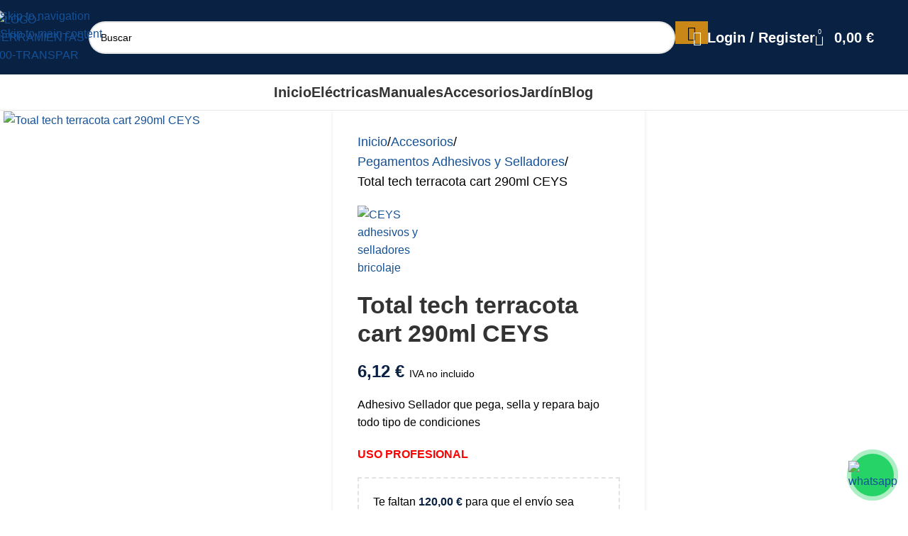

--- FILE ---
content_type: text/html; charset=UTF-8
request_url: https://herramientasbazarot.com/pegamentos-adhesivos-selladores/total-tech-terracota-cart-290ml-ceys
body_size: 56464
content:
<!DOCTYPE html>
<html lang="es" prefix="og: https://ogp.me/ns#">
<head>
	<meta charset="UTF-8">
	<link rel="profile" href="https://gmpg.org/xfn/11">
	<link rel="pingback" href="https://herramientasbazarot.com/xmlrpc.php">

	<link rel="alternate" hreflang="es" href="https://herramientasbazarot.com/pegamentos-adhesivos-selladores/total-tech-terracota-cart-290ml-ceys" />
<link rel="alternate" hreflang="ca" href="https://herramientasbazarot.com/ca/pegamentos-adhesivos-selladores/total-tech-terracota-cart-290ml-ceys" />
<link rel="alternate" hreflang="en" href="https://herramientasbazarot.com/en/pegamentos-adhesivos-selladores/total-tech-terracota-cart-290ml-ceys" />
<link rel="alternate" hreflang="pt" href="https://herramientasbazarot.com/pt/pegamentos-adhesivos-selladores/total-tech-terracota-cart-290ml-ceys" />

<!-- Optimización en motores de búsqueda por Rank Math PRO -  https://rankmath.com/ -->
<title>Total tech terracota cart 290ml CEYS &bull; Herramientas Bazarot</title>
<meta name="description" content="Adhesivo Sellador que pega, sella y repara bajo todo tipo de condiciones USO PROFESIONAL"/>
<meta name="robots" content="follow, index, max-snippet:-1, max-video-preview:-1, max-image-preview:large"/>
<link rel="canonical" href="https://herramientasbazarot.com/pegamentos-adhesivos-selladores/total-tech-terracota-cart-290ml-ceys" />
<meta property="og:locale" content="es_ES" />
<meta property="og:type" content="product" />
<meta property="og:title" content="Total tech terracota cart 290ml CEYS &bull; Herramientas Bazarot" />
<meta property="og:description" content="Adhesivo Sellador que pega, sella y repara bajo todo tipo de condiciones USO PROFESIONAL" />
<meta property="og:url" content="https://herramientasbazarot.com/pegamentos-adhesivos-selladores/total-tech-terracota-cart-290ml-ceys" />
<meta property="og:site_name" content="Herramientas Bazarot" />
<meta property="og:updated_time" content="2025-03-11T18:52:48+00:00" />
<meta property="fb:app_id" content="472266787550643" />
<meta property="og:image" content="https://herramientasbazarot.com/wp-content/uploads/2021/06/Total-tech-terracota-cart-290ml-CEYS.jpg" />
<meta property="og:image:secure_url" content="https://herramientasbazarot.com/wp-content/uploads/2021/06/Total-tech-terracota-cart-290ml-CEYS.jpg" />
<meta property="og:image:width" content="1024" />
<meta property="og:image:height" content="1024" />
<meta property="og:image:alt" content="Total tech terracota cart 290ml CEYS" />
<meta property="og:image:type" content="image/jpeg" />
<meta property="product:price:amount" content="6.12" />
<meta property="product:price:currency" content="EUR" />
<meta property="product:availability" content="instock" />
<meta property="product:retailer_item_id" content="507223" />
<meta name="twitter:card" content="summary_large_image" />
<meta name="twitter:title" content="Total tech terracota cart 290ml CEYS &bull; Herramientas Bazarot" />
<meta name="twitter:description" content="Adhesivo Sellador que pega, sella y repara bajo todo tipo de condiciones USO PROFESIONAL" />
<meta name="twitter:site" content="@herramientasbaz" />
<meta name="twitter:creator" content="@herramientasbaz" />
<meta name="twitter:image" content="https://herramientasbazarot.com/wp-content/uploads/2021/06/Total-tech-terracota-cart-290ml-CEYS.jpg" />
<meta name="twitter:label1" content="Precio" />
<meta name="twitter:data1" content="6,12&nbsp;&euro;" />
<meta name="twitter:label2" content="Disponibilidad" />
<meta name="twitter:data2" content="Hay existencias" />
<script type="application/ld+json" class="rank-math-schema-pro">{"@context":"https://schema.org","@graph":[{"@type":"Place","@id":"https://herramientasbazarot.com/#place","geo":{"@type":"GeoCoordinates","latitude":"37.374740","longitude":" -5.925390"},"hasMap":"https://www.google.com/maps/search/?api=1&amp;query=37.374740, -5.925390","address":{"@type":"PostalAddress","streetAddress":"C. Pino Ponderosa 15","addressLocality":"Sevilla","addressRegion":"Andaluc\u00eda","postalCode":"41016","addressCountry":"Espa\u00f1a"}},{"@type":["HardwareStore","Organization"],"@id":"https://herramientasbazarot.com/#organization","name":"Herramientas Bazarot","url":"https://herramientasbazarot.com/","sameAs":["https://www.facebook.com/herramientasbazarot/","https://twitter.com/herramientasbaz"],"email":"adm@herramientasbazarot.com","address":{"@type":"PostalAddress","streetAddress":"C. Pino Ponderosa 15","addressLocality":"Sevilla","addressRegion":"Andaluc\u00eda","postalCode":"41016","addressCountry":"Espa\u00f1a"},"logo":{"@type":"ImageObject","@id":"https://herramientasbazarot.com/#logo","url":"https://herramientasbazarot.com/wp-content/uploads/2021/09/ms-icon-310x310-1.png","contentUrl":"https://herramientasbazarot.com/wp-content/uploads/2021/09/ms-icon-310x310-1.png","caption":"Herramientas Bazarot","inLanguage":"es","width":"310","height":"310"},"priceRange":"\u20ac","openingHours":["Monday,Tuesday,Wednesday,Thursday,Friday 7:30\u201314:00, 15:30\u201319:30","Saturday 8:00\u201313:00","Sunday Cerrado"],"location":{"@id":"https://herramientasbazarot.com/#place"},"image":{"@id":"https://herramientasbazarot.com/#logo"},"telephone":"954 67 63 29"},{"@type":"WebSite","@id":"https://herramientasbazarot.com/#website","url":"https://herramientasbazarot.com","name":"Herramientas Bazarot","publisher":{"@id":"https://herramientasbazarot.com/#organization"},"inLanguage":"es"},{"@type":"ImageObject","@id":"https://herramientasbazarot.com/wp-content/uploads/2021/06/Total-tech-terracota-cart-290ml-CEYS.jpg","url":"https://herramientasbazarot.com/wp-content/uploads/2021/06/Total-tech-terracota-cart-290ml-CEYS.jpg","width":"1024","height":"1024","caption":"Total tech terracota cart 290ml CEYS","inLanguage":"es"},{"@type":"BreadcrumbList","@id":"https://herramientasbazarot.com/pegamentos-adhesivos-selladores/total-tech-terracota-cart-290ml-ceys#breadcrumb","itemListElement":[{"@type":"ListItem","position":"1","item":{"@id":"https://herramientasbazarot.com","name":"Inicio"}},{"@type":"ListItem","position":"2","item":{"@id":"https://herramientasbazarot.com/pegamentos-adhesivos-selladores","name":"Pegamentos Adhesivos y Selladores"}},{"@type":"ListItem","position":"3","item":{"@id":"https://herramientasbazarot.com/pegamentos-adhesivos-selladores/total-tech-terracota-cart-290ml-ceys","name":"Total tech terracota cart 290ml CEYS"}}]},{"@type":"ItemPage","@id":"https://herramientasbazarot.com/pegamentos-adhesivos-selladores/total-tech-terracota-cart-290ml-ceys#webpage","url":"https://herramientasbazarot.com/pegamentos-adhesivos-selladores/total-tech-terracota-cart-290ml-ceys","name":"Total tech terracota cart 290ml CEYS &bull; Herramientas Bazarot","datePublished":"2021-06-15T18:18:04+00:00","dateModified":"2025-03-11T18:52:48+00:00","isPartOf":{"@id":"https://herramientasbazarot.com/#website"},"primaryImageOfPage":{"@id":"https://herramientasbazarot.com/wp-content/uploads/2021/06/Total-tech-terracota-cart-290ml-CEYS.jpg"},"inLanguage":"es","breadcrumb":{"@id":"https://herramientasbazarot.com/pegamentos-adhesivos-selladores/total-tech-terracota-cart-290ml-ceys#breadcrumb"}},{"@type":"Product","name":"Total tech terracota cart 290ml CEYS &bull; Herramientas Bazarot","description":"Adhesivo Sellador que pega, sella y repara bajo todo tipo de condiciones USO PROFESIONAL","sku":"507223","category":"Accesorios &gt; Pegamentos Adhesivos y Selladores","mainEntityOfPage":{"@id":"https://herramientasbazarot.com/pegamentos-adhesivos-selladores/total-tech-terracota-cart-290ml-ceys#webpage"},"image":[{"@type":"ImageObject","url":"https://herramientasbazarot.com/wp-content/uploads/2021/06/Total-tech-terracota-cart-290ml-CEYS.jpg","height":"1024","width":"1024"}],"offers":{"@type":"Offer","price":"6.12","priceCurrency":"EUR","priceValidUntil":"2027-12-31","availability":"http://schema.org/InStock","itemCondition":"NewCondition","url":"https://herramientasbazarot.com/pegamentos-adhesivos-selladores/total-tech-terracota-cart-290ml-ceys","seller":{"@type":"Organization","@id":"https://herramientasbazarot.com/","name":"Herramientas Bazarot","url":"https://herramientasbazarot.com","logo":"https://herramientasbazarot.com/wp-content/uploads/2021/09/ms-icon-310x310-1.png"},"priceSpecification":{"price":"6.12","priceCurrency":"EUR","valueAddedTaxIncluded":"false"}},"gtin13":"8411519772234","@id":"https://herramientasbazarot.com/pegamentos-adhesivos-selladores/total-tech-terracota-cart-290ml-ceys#richSnippet"}]}</script>
<!-- /Plugin Rank Math WordPress SEO -->

<link rel="alternate" type="application/rss+xml" title="Herramientas Bazarot &raquo; Feed" href="https://herramientasbazarot.com/feed" />
<link rel="alternate" title="oEmbed (JSON)" type="application/json+oembed" href="https://herramientasbazarot.com/wp-json/oembed/1.0/embed?url=https%3A%2F%2Fherramientasbazarot.com%2Fpegamentos-adhesivos-selladores%2Ftotal-tech-terracota-cart-290ml-ceys" />
<link rel="alternate" title="oEmbed (XML)" type="text/xml+oembed" href="https://herramientasbazarot.com/wp-json/oembed/1.0/embed?url=https%3A%2F%2Fherramientasbazarot.com%2Fpegamentos-adhesivos-selladores%2Ftotal-tech-terracota-cart-290ml-ceys&#038;format=xml" />
<style id='wp-img-auto-sizes-contain-inline-css' type='text/css'>
img:is([sizes=auto i],[sizes^="auto," i]){contain-intrinsic-size:3000px 1500px}
/*# sourceURL=wp-img-auto-sizes-contain-inline-css */
</style>
<link rel='stylesheet' id='structured-content-frontend-css' href='https://herramientasbazarot.com/wp-content/plugins/structured-content/dist/blocks.style.build.css?ver=1.7.0' type='text/css' media='all' />
<style id='wp-block-library-inline-css' type='text/css'>
:root{--wp-block-synced-color:#7a00df;--wp-block-synced-color--rgb:122,0,223;--wp-bound-block-color:var(--wp-block-synced-color);--wp-editor-canvas-background:#ddd;--wp-admin-theme-color:#007cba;--wp-admin-theme-color--rgb:0,124,186;--wp-admin-theme-color-darker-10:#006ba1;--wp-admin-theme-color-darker-10--rgb:0,107,160.5;--wp-admin-theme-color-darker-20:#005a87;--wp-admin-theme-color-darker-20--rgb:0,90,135;--wp-admin-border-width-focus:2px}@media (min-resolution:192dpi){:root{--wp-admin-border-width-focus:1.5px}}.wp-element-button{cursor:pointer}:root .has-very-light-gray-background-color{background-color:#eee}:root .has-very-dark-gray-background-color{background-color:#313131}:root .has-very-light-gray-color{color:#eee}:root .has-very-dark-gray-color{color:#313131}:root .has-vivid-green-cyan-to-vivid-cyan-blue-gradient-background{background:linear-gradient(135deg,#00d084,#0693e3)}:root .has-purple-crush-gradient-background{background:linear-gradient(135deg,#34e2e4,#4721fb 50%,#ab1dfe)}:root .has-hazy-dawn-gradient-background{background:linear-gradient(135deg,#faaca8,#dad0ec)}:root .has-subdued-olive-gradient-background{background:linear-gradient(135deg,#fafae1,#67a671)}:root .has-atomic-cream-gradient-background{background:linear-gradient(135deg,#fdd79a,#004a59)}:root .has-nightshade-gradient-background{background:linear-gradient(135deg,#330968,#31cdcf)}:root .has-midnight-gradient-background{background:linear-gradient(135deg,#020381,#2874fc)}:root{--wp--preset--font-size--normal:16px;--wp--preset--font-size--huge:42px}.has-regular-font-size{font-size:1em}.has-larger-font-size{font-size:2.625em}.has-normal-font-size{font-size:var(--wp--preset--font-size--normal)}.has-huge-font-size{font-size:var(--wp--preset--font-size--huge)}.has-text-align-center{text-align:center}.has-text-align-left{text-align:left}.has-text-align-right{text-align:right}.has-fit-text{white-space:nowrap!important}#end-resizable-editor-section{display:none}.aligncenter{clear:both}.items-justified-left{justify-content:flex-start}.items-justified-center{justify-content:center}.items-justified-right{justify-content:flex-end}.items-justified-space-between{justify-content:space-between}.screen-reader-text{border:0;clip-path:inset(50%);height:1px;margin:-1px;overflow:hidden;padding:0;position:absolute;width:1px;word-wrap:normal!important}.screen-reader-text:focus{background-color:#ddd;clip-path:none;color:#444;display:block;font-size:1em;height:auto;left:5px;line-height:normal;padding:15px 23px 14px;text-decoration:none;top:5px;width:auto;z-index:100000}html :where(.has-border-color){border-style:solid}html :where([style*=border-top-color]){border-top-style:solid}html :where([style*=border-right-color]){border-right-style:solid}html :where([style*=border-bottom-color]){border-bottom-style:solid}html :where([style*=border-left-color]){border-left-style:solid}html :where([style*=border-width]){border-style:solid}html :where([style*=border-top-width]){border-top-style:solid}html :where([style*=border-right-width]){border-right-style:solid}html :where([style*=border-bottom-width]){border-bottom-style:solid}html :where([style*=border-left-width]){border-left-style:solid}html :where(img[class*=wp-image-]){height:auto;max-width:100%}:where(figure){margin:0 0 1em}html :where(.is-position-sticky){--wp-admin--admin-bar--position-offset:var(--wp-admin--admin-bar--height,0px)}@media screen and (max-width:600px){html :where(.is-position-sticky){--wp-admin--admin-bar--position-offset:0px}}

/*# sourceURL=wp-block-library-inline-css */
</style><link rel='stylesheet' id='wc-blocks-style-css' href='https://herramientasbazarot.com/wp-content/plugins/woocommerce/assets/client/blocks/wc-blocks.css?ver=wc-10.4.3' type='text/css' media='all' />
<style id='global-styles-inline-css' type='text/css'>
:root{--wp--preset--aspect-ratio--square: 1;--wp--preset--aspect-ratio--4-3: 4/3;--wp--preset--aspect-ratio--3-4: 3/4;--wp--preset--aspect-ratio--3-2: 3/2;--wp--preset--aspect-ratio--2-3: 2/3;--wp--preset--aspect-ratio--16-9: 16/9;--wp--preset--aspect-ratio--9-16: 9/16;--wp--preset--color--black: #000000;--wp--preset--color--cyan-bluish-gray: #abb8c3;--wp--preset--color--white: #ffffff;--wp--preset--color--pale-pink: #f78da7;--wp--preset--color--vivid-red: #cf2e2e;--wp--preset--color--luminous-vivid-orange: #ff6900;--wp--preset--color--luminous-vivid-amber: #fcb900;--wp--preset--color--light-green-cyan: #7bdcb5;--wp--preset--color--vivid-green-cyan: #00d084;--wp--preset--color--pale-cyan-blue: #8ed1fc;--wp--preset--color--vivid-cyan-blue: #0693e3;--wp--preset--color--vivid-purple: #9b51e0;--wp--preset--gradient--vivid-cyan-blue-to-vivid-purple: linear-gradient(135deg,rgb(6,147,227) 0%,rgb(155,81,224) 100%);--wp--preset--gradient--light-green-cyan-to-vivid-green-cyan: linear-gradient(135deg,rgb(122,220,180) 0%,rgb(0,208,130) 100%);--wp--preset--gradient--luminous-vivid-amber-to-luminous-vivid-orange: linear-gradient(135deg,rgb(252,185,0) 0%,rgb(255,105,0) 100%);--wp--preset--gradient--luminous-vivid-orange-to-vivid-red: linear-gradient(135deg,rgb(255,105,0) 0%,rgb(207,46,46) 100%);--wp--preset--gradient--very-light-gray-to-cyan-bluish-gray: linear-gradient(135deg,rgb(238,238,238) 0%,rgb(169,184,195) 100%);--wp--preset--gradient--cool-to-warm-spectrum: linear-gradient(135deg,rgb(74,234,220) 0%,rgb(151,120,209) 20%,rgb(207,42,186) 40%,rgb(238,44,130) 60%,rgb(251,105,98) 80%,rgb(254,248,76) 100%);--wp--preset--gradient--blush-light-purple: linear-gradient(135deg,rgb(255,206,236) 0%,rgb(152,150,240) 100%);--wp--preset--gradient--blush-bordeaux: linear-gradient(135deg,rgb(254,205,165) 0%,rgb(254,45,45) 50%,rgb(107,0,62) 100%);--wp--preset--gradient--luminous-dusk: linear-gradient(135deg,rgb(255,203,112) 0%,rgb(199,81,192) 50%,rgb(65,88,208) 100%);--wp--preset--gradient--pale-ocean: linear-gradient(135deg,rgb(255,245,203) 0%,rgb(182,227,212) 50%,rgb(51,167,181) 100%);--wp--preset--gradient--electric-grass: linear-gradient(135deg,rgb(202,248,128) 0%,rgb(113,206,126) 100%);--wp--preset--gradient--midnight: linear-gradient(135deg,rgb(2,3,129) 0%,rgb(40,116,252) 100%);--wp--preset--font-size--small: 13px;--wp--preset--font-size--medium: 20px;--wp--preset--font-size--large: 36px;--wp--preset--font-size--x-large: 42px;--wp--preset--spacing--20: 0.44rem;--wp--preset--spacing--30: 0.67rem;--wp--preset--spacing--40: 1rem;--wp--preset--spacing--50: 1.5rem;--wp--preset--spacing--60: 2.25rem;--wp--preset--spacing--70: 3.38rem;--wp--preset--spacing--80: 5.06rem;--wp--preset--shadow--natural: 6px 6px 9px rgba(0, 0, 0, 0.2);--wp--preset--shadow--deep: 12px 12px 50px rgba(0, 0, 0, 0.4);--wp--preset--shadow--sharp: 6px 6px 0px rgba(0, 0, 0, 0.2);--wp--preset--shadow--outlined: 6px 6px 0px -3px rgb(255, 255, 255), 6px 6px rgb(0, 0, 0);--wp--preset--shadow--crisp: 6px 6px 0px rgb(0, 0, 0);}:where(body) { margin: 0; }.wp-site-blocks > .alignleft { float: left; margin-right: 2em; }.wp-site-blocks > .alignright { float: right; margin-left: 2em; }.wp-site-blocks > .aligncenter { justify-content: center; margin-left: auto; margin-right: auto; }:where(.is-layout-flex){gap: 0.5em;}:where(.is-layout-grid){gap: 0.5em;}.is-layout-flow > .alignleft{float: left;margin-inline-start: 0;margin-inline-end: 2em;}.is-layout-flow > .alignright{float: right;margin-inline-start: 2em;margin-inline-end: 0;}.is-layout-flow > .aligncenter{margin-left: auto !important;margin-right: auto !important;}.is-layout-constrained > .alignleft{float: left;margin-inline-start: 0;margin-inline-end: 2em;}.is-layout-constrained > .alignright{float: right;margin-inline-start: 2em;margin-inline-end: 0;}.is-layout-constrained > .aligncenter{margin-left: auto !important;margin-right: auto !important;}.is-layout-constrained > :where(:not(.alignleft):not(.alignright):not(.alignfull)){margin-left: auto !important;margin-right: auto !important;}body .is-layout-flex{display: flex;}.is-layout-flex{flex-wrap: wrap;align-items: center;}.is-layout-flex > :is(*, div){margin: 0;}body .is-layout-grid{display: grid;}.is-layout-grid > :is(*, div){margin: 0;}body{padding-top: 0px;padding-right: 0px;padding-bottom: 0px;padding-left: 0px;}a:where(:not(.wp-element-button)){text-decoration: none;}:root :where(.wp-element-button, .wp-block-button__link){background-color: #32373c;border-width: 0;color: #fff;font-family: inherit;font-size: inherit;font-style: inherit;font-weight: inherit;letter-spacing: inherit;line-height: inherit;padding-top: calc(0.667em + 2px);padding-right: calc(1.333em + 2px);padding-bottom: calc(0.667em + 2px);padding-left: calc(1.333em + 2px);text-decoration: none;text-transform: inherit;}.has-black-color{color: var(--wp--preset--color--black) !important;}.has-cyan-bluish-gray-color{color: var(--wp--preset--color--cyan-bluish-gray) !important;}.has-white-color{color: var(--wp--preset--color--white) !important;}.has-pale-pink-color{color: var(--wp--preset--color--pale-pink) !important;}.has-vivid-red-color{color: var(--wp--preset--color--vivid-red) !important;}.has-luminous-vivid-orange-color{color: var(--wp--preset--color--luminous-vivid-orange) !important;}.has-luminous-vivid-amber-color{color: var(--wp--preset--color--luminous-vivid-amber) !important;}.has-light-green-cyan-color{color: var(--wp--preset--color--light-green-cyan) !important;}.has-vivid-green-cyan-color{color: var(--wp--preset--color--vivid-green-cyan) !important;}.has-pale-cyan-blue-color{color: var(--wp--preset--color--pale-cyan-blue) !important;}.has-vivid-cyan-blue-color{color: var(--wp--preset--color--vivid-cyan-blue) !important;}.has-vivid-purple-color{color: var(--wp--preset--color--vivid-purple) !important;}.has-black-background-color{background-color: var(--wp--preset--color--black) !important;}.has-cyan-bluish-gray-background-color{background-color: var(--wp--preset--color--cyan-bluish-gray) !important;}.has-white-background-color{background-color: var(--wp--preset--color--white) !important;}.has-pale-pink-background-color{background-color: var(--wp--preset--color--pale-pink) !important;}.has-vivid-red-background-color{background-color: var(--wp--preset--color--vivid-red) !important;}.has-luminous-vivid-orange-background-color{background-color: var(--wp--preset--color--luminous-vivid-orange) !important;}.has-luminous-vivid-amber-background-color{background-color: var(--wp--preset--color--luminous-vivid-amber) !important;}.has-light-green-cyan-background-color{background-color: var(--wp--preset--color--light-green-cyan) !important;}.has-vivid-green-cyan-background-color{background-color: var(--wp--preset--color--vivid-green-cyan) !important;}.has-pale-cyan-blue-background-color{background-color: var(--wp--preset--color--pale-cyan-blue) !important;}.has-vivid-cyan-blue-background-color{background-color: var(--wp--preset--color--vivid-cyan-blue) !important;}.has-vivid-purple-background-color{background-color: var(--wp--preset--color--vivid-purple) !important;}.has-black-border-color{border-color: var(--wp--preset--color--black) !important;}.has-cyan-bluish-gray-border-color{border-color: var(--wp--preset--color--cyan-bluish-gray) !important;}.has-white-border-color{border-color: var(--wp--preset--color--white) !important;}.has-pale-pink-border-color{border-color: var(--wp--preset--color--pale-pink) !important;}.has-vivid-red-border-color{border-color: var(--wp--preset--color--vivid-red) !important;}.has-luminous-vivid-orange-border-color{border-color: var(--wp--preset--color--luminous-vivid-orange) !important;}.has-luminous-vivid-amber-border-color{border-color: var(--wp--preset--color--luminous-vivid-amber) !important;}.has-light-green-cyan-border-color{border-color: var(--wp--preset--color--light-green-cyan) !important;}.has-vivid-green-cyan-border-color{border-color: var(--wp--preset--color--vivid-green-cyan) !important;}.has-pale-cyan-blue-border-color{border-color: var(--wp--preset--color--pale-cyan-blue) !important;}.has-vivid-cyan-blue-border-color{border-color: var(--wp--preset--color--vivid-cyan-blue) !important;}.has-vivid-purple-border-color{border-color: var(--wp--preset--color--vivid-purple) !important;}.has-vivid-cyan-blue-to-vivid-purple-gradient-background{background: var(--wp--preset--gradient--vivid-cyan-blue-to-vivid-purple) !important;}.has-light-green-cyan-to-vivid-green-cyan-gradient-background{background: var(--wp--preset--gradient--light-green-cyan-to-vivid-green-cyan) !important;}.has-luminous-vivid-amber-to-luminous-vivid-orange-gradient-background{background: var(--wp--preset--gradient--luminous-vivid-amber-to-luminous-vivid-orange) !important;}.has-luminous-vivid-orange-to-vivid-red-gradient-background{background: var(--wp--preset--gradient--luminous-vivid-orange-to-vivid-red) !important;}.has-very-light-gray-to-cyan-bluish-gray-gradient-background{background: var(--wp--preset--gradient--very-light-gray-to-cyan-bluish-gray) !important;}.has-cool-to-warm-spectrum-gradient-background{background: var(--wp--preset--gradient--cool-to-warm-spectrum) !important;}.has-blush-light-purple-gradient-background{background: var(--wp--preset--gradient--blush-light-purple) !important;}.has-blush-bordeaux-gradient-background{background: var(--wp--preset--gradient--blush-bordeaux) !important;}.has-luminous-dusk-gradient-background{background: var(--wp--preset--gradient--luminous-dusk) !important;}.has-pale-ocean-gradient-background{background: var(--wp--preset--gradient--pale-ocean) !important;}.has-electric-grass-gradient-background{background: var(--wp--preset--gradient--electric-grass) !important;}.has-midnight-gradient-background{background: var(--wp--preset--gradient--midnight) !important;}.has-small-font-size{font-size: var(--wp--preset--font-size--small) !important;}.has-medium-font-size{font-size: var(--wp--preset--font-size--medium) !important;}.has-large-font-size{font-size: var(--wp--preset--font-size--large) !important;}.has-x-large-font-size{font-size: var(--wp--preset--font-size--x-large) !important;}
/*# sourceURL=global-styles-inline-css */
</style>

<link rel='stylesheet' id='wp-components-css' href='https://herramientasbazarot.com/wp-includes/css/dist/components/style.min.css?ver=6.9' type='text/css' media='all' />
<link rel='stylesheet' id='wp-preferences-css' href='https://herramientasbazarot.com/wp-includes/css/dist/preferences/style.min.css?ver=6.9' type='text/css' media='all' />
<link rel='stylesheet' id='wp-block-editor-css' href='https://herramientasbazarot.com/wp-includes/css/dist/block-editor/style.min.css?ver=6.9' type='text/css' media='all' />
<link rel='stylesheet' id='popup-maker-block-library-style-css' href='https://herramientasbazarot.com/wp-content/plugins/popup-maker/dist/packages/block-library-style.css?ver=dbea705cfafe089d65f1' type='text/css' media='all' />
<style id='woocommerce-inline-inline-css' type='text/css'>
.woocommerce form .form-row .required { visibility: visible; }
/*# sourceURL=woocommerce-inline-inline-css */
</style>
<link rel='stylesheet' id='wc-pb-checkout-blocks-css' href='https://herramientasbazarot.com/wp-content/plugins/woocommerce-product-bundles/assets/css/frontend/checkout-blocks.css?ver=8.4.1' type='text/css' media='all' />
<style id='wc-pb-checkout-blocks-inline-css' type='text/css'>
table.wc-block-cart-items .wc-block-cart-items__row.is-bundle__meta_hidden .wc-block-components-product-details__incluye, .wc-block-components-order-summary-item.is-bundle__meta_hidden .wc-block-components-product-details__incluye { display:none; } table.wc-block-cart-items .wc-block-cart-items__row.is-bundle .wc-block-components-product-details__incluye .wc-block-components-product-details__name, .wc-block-components-order-summary-item.is-bundle .wc-block-components-product-details__incluye .wc-block-components-product-details__name { display:block; margin-bottom: 0.5em } table.wc-block-cart-items .wc-block-cart-items__row.is-bundle .wc-block-components-product-details__incluye:not(:first-of-type) .wc-block-components-product-details__name, .wc-block-components-order-summary-item.is-bundle .wc-block-components-product-details__incluye:not(:first-of-type) .wc-block-components-product-details__name { display:none } table.wc-block-cart-items .wc-block-cart-items__row.is-bundle .wc-block-components-product-details__incluye + li:not( .wc-block-components-product-details__incluye ), .wc-block-components-order-summary-item.is-bundle .wc-block-components-product-details__incluye + li:not( .wc-block-components-product-details__incluye ) { margin-top:0.5em }
/*# sourceURL=wc-pb-checkout-blocks-inline-css */
</style>
<style id='wp-block-image-inline-css' type='text/css'>
.wp-block-image>a,.wp-block-image>figure>a{display:inline-block}.wp-block-image img{box-sizing:border-box;height:auto;max-width:100%;vertical-align:bottom}@media not (prefers-reduced-motion){.wp-block-image img.hide{visibility:hidden}.wp-block-image img.show{animation:show-content-image .4s}}.wp-block-image[style*=border-radius] img,.wp-block-image[style*=border-radius]>a{border-radius:inherit}.wp-block-image.has-custom-border img{box-sizing:border-box}.wp-block-image.aligncenter{text-align:center}.wp-block-image.alignfull>a,.wp-block-image.alignwide>a{width:100%}.wp-block-image.alignfull img,.wp-block-image.alignwide img{height:auto;width:100%}.wp-block-image .aligncenter,.wp-block-image .alignleft,.wp-block-image .alignright,.wp-block-image.aligncenter,.wp-block-image.alignleft,.wp-block-image.alignright{display:table}.wp-block-image .aligncenter>figcaption,.wp-block-image .alignleft>figcaption,.wp-block-image .alignright>figcaption,.wp-block-image.aligncenter>figcaption,.wp-block-image.alignleft>figcaption,.wp-block-image.alignright>figcaption{caption-side:bottom;display:table-caption}.wp-block-image .alignleft{float:left;margin:.5em 1em .5em 0}.wp-block-image .alignright{float:right;margin:.5em 0 .5em 1em}.wp-block-image .aligncenter{margin-left:auto;margin-right:auto}.wp-block-image :where(figcaption){margin-bottom:1em;margin-top:.5em}.wp-block-image.is-style-circle-mask img{border-radius:9999px}@supports ((-webkit-mask-image:none) or (mask-image:none)) or (-webkit-mask-image:none){.wp-block-image.is-style-circle-mask img{border-radius:0;-webkit-mask-image:url('data:image/svg+xml;utf8,<svg viewBox="0 0 100 100" xmlns="http://www.w3.org/2000/svg"><circle cx="50" cy="50" r="50"/></svg>');mask-image:url('data:image/svg+xml;utf8,<svg viewBox="0 0 100 100" xmlns="http://www.w3.org/2000/svg"><circle cx="50" cy="50" r="50"/></svg>');mask-mode:alpha;-webkit-mask-position:center;mask-position:center;-webkit-mask-repeat:no-repeat;mask-repeat:no-repeat;-webkit-mask-size:contain;mask-size:contain}}:root :where(.wp-block-image.is-style-rounded img,.wp-block-image .is-style-rounded img){border-radius:9999px}.wp-block-image figure{margin:0}.wp-lightbox-container{display:flex;flex-direction:column;position:relative}.wp-lightbox-container img{cursor:zoom-in}.wp-lightbox-container img:hover+button{opacity:1}.wp-lightbox-container button{align-items:center;backdrop-filter:blur(16px) saturate(180%);background-color:#5a5a5a40;border:none;border-radius:4px;cursor:zoom-in;display:flex;height:20px;justify-content:center;opacity:0;padding:0;position:absolute;right:16px;text-align:center;top:16px;width:20px;z-index:100}@media not (prefers-reduced-motion){.wp-lightbox-container button{transition:opacity .2s ease}}.wp-lightbox-container button:focus-visible{outline:3px auto #5a5a5a40;outline:3px auto -webkit-focus-ring-color;outline-offset:3px}.wp-lightbox-container button:hover{cursor:pointer;opacity:1}.wp-lightbox-container button:focus{opacity:1}.wp-lightbox-container button:focus,.wp-lightbox-container button:hover,.wp-lightbox-container button:not(:hover):not(:active):not(.has-background){background-color:#5a5a5a40;border:none}.wp-lightbox-overlay{box-sizing:border-box;cursor:zoom-out;height:100vh;left:0;overflow:hidden;position:fixed;top:0;visibility:hidden;width:100%;z-index:100000}.wp-lightbox-overlay .close-button{align-items:center;cursor:pointer;display:flex;justify-content:center;min-height:40px;min-width:40px;padding:0;position:absolute;right:calc(env(safe-area-inset-right) + 16px);top:calc(env(safe-area-inset-top) + 16px);z-index:5000000}.wp-lightbox-overlay .close-button:focus,.wp-lightbox-overlay .close-button:hover,.wp-lightbox-overlay .close-button:not(:hover):not(:active):not(.has-background){background:none;border:none}.wp-lightbox-overlay .lightbox-image-container{height:var(--wp--lightbox-container-height);left:50%;overflow:hidden;position:absolute;top:50%;transform:translate(-50%,-50%);transform-origin:top left;width:var(--wp--lightbox-container-width);z-index:9999999999}.wp-lightbox-overlay .wp-block-image{align-items:center;box-sizing:border-box;display:flex;height:100%;justify-content:center;margin:0;position:relative;transform-origin:0 0;width:100%;z-index:3000000}.wp-lightbox-overlay .wp-block-image img{height:var(--wp--lightbox-image-height);min-height:var(--wp--lightbox-image-height);min-width:var(--wp--lightbox-image-width);width:var(--wp--lightbox-image-width)}.wp-lightbox-overlay .wp-block-image figcaption{display:none}.wp-lightbox-overlay button{background:none;border:none}.wp-lightbox-overlay .scrim{background-color:#fff;height:100%;opacity:.9;position:absolute;width:100%;z-index:2000000}.wp-lightbox-overlay.active{visibility:visible}@media not (prefers-reduced-motion){.wp-lightbox-overlay.active{animation:turn-on-visibility .25s both}.wp-lightbox-overlay.active img{animation:turn-on-visibility .35s both}.wp-lightbox-overlay.show-closing-animation:not(.active){animation:turn-off-visibility .35s both}.wp-lightbox-overlay.show-closing-animation:not(.active) img{animation:turn-off-visibility .25s both}.wp-lightbox-overlay.zoom.active{animation:none;opacity:1;visibility:visible}.wp-lightbox-overlay.zoom.active .lightbox-image-container{animation:lightbox-zoom-in .4s}.wp-lightbox-overlay.zoom.active .lightbox-image-container img{animation:none}.wp-lightbox-overlay.zoom.active .scrim{animation:turn-on-visibility .4s forwards}.wp-lightbox-overlay.zoom.show-closing-animation:not(.active){animation:none}.wp-lightbox-overlay.zoom.show-closing-animation:not(.active) .lightbox-image-container{animation:lightbox-zoom-out .4s}.wp-lightbox-overlay.zoom.show-closing-animation:not(.active) .lightbox-image-container img{animation:none}.wp-lightbox-overlay.zoom.show-closing-animation:not(.active) .scrim{animation:turn-off-visibility .4s forwards}}@keyframes show-content-image{0%{visibility:hidden}99%{visibility:hidden}to{visibility:visible}}@keyframes turn-on-visibility{0%{opacity:0}to{opacity:1}}@keyframes turn-off-visibility{0%{opacity:1;visibility:visible}99%{opacity:0;visibility:visible}to{opacity:0;visibility:hidden}}@keyframes lightbox-zoom-in{0%{transform:translate(calc((-100vw + var(--wp--lightbox-scrollbar-width))/2 + var(--wp--lightbox-initial-left-position)),calc(-50vh + var(--wp--lightbox-initial-top-position))) scale(var(--wp--lightbox-scale))}to{transform:translate(-50%,-50%) scale(1)}}@keyframes lightbox-zoom-out{0%{transform:translate(-50%,-50%) scale(1);visibility:visible}99%{visibility:visible}to{transform:translate(calc((-100vw + var(--wp--lightbox-scrollbar-width))/2 + var(--wp--lightbox-initial-left-position)),calc(-50vh + var(--wp--lightbox-initial-top-position))) scale(var(--wp--lightbox-scale));visibility:hidden}}
/*# sourceURL=https://herramientasbazarot.com/wp-includes/blocks/image/style.min.css */
</style>
<link rel='stylesheet' id='popup-maker-site-css' href='//herramientasbazarot.com/wp-content/uploads/pum/pum-site-styles.css?generated=1765542955&#038;ver=1.21.5' type='text/css' media='all' />
<link rel='stylesheet' id='wc-bundle-style-css' href='https://herramientasbazarot.com/wp-content/plugins/woocommerce-product-bundles/assets/css/frontend/woocommerce.css?ver=8.4.1' type='text/css' media='all' />
<link rel='stylesheet' id='moove_gdpr_frontend-css' href='https://herramientasbazarot.com/wp-content/plugins/gdpr-cookie-compliance/dist/styles/gdpr-main-nf.css?ver=5.0.9' type='text/css' media='all' />
<style id='moove_gdpr_frontend-inline-css' type='text/css'>
				#moove_gdpr_cookie_modal .moove-gdpr-modal-content .moove-gdpr-tab-main h3.tab-title, 
				#moove_gdpr_cookie_modal .moove-gdpr-modal-content .moove-gdpr-tab-main span.tab-title,
				#moove_gdpr_cookie_modal .moove-gdpr-modal-content .moove-gdpr-modal-left-content #moove-gdpr-menu li a, 
				#moove_gdpr_cookie_modal .moove-gdpr-modal-content .moove-gdpr-modal-left-content #moove-gdpr-menu li button,
				#moove_gdpr_cookie_modal .moove-gdpr-modal-content .moove-gdpr-modal-left-content .moove-gdpr-branding-cnt a,
				#moove_gdpr_cookie_modal .moove-gdpr-modal-content .moove-gdpr-modal-footer-content .moove-gdpr-button-holder a.mgbutton, 
				#moove_gdpr_cookie_modal .moove-gdpr-modal-content .moove-gdpr-modal-footer-content .moove-gdpr-button-holder button.mgbutton,
				#moove_gdpr_cookie_modal .cookie-switch .cookie-slider:after, 
				#moove_gdpr_cookie_modal .cookie-switch .slider:after, 
				#moove_gdpr_cookie_modal .switch .cookie-slider:after, 
				#moove_gdpr_cookie_modal .switch .slider:after,
				#moove_gdpr_cookie_info_bar .moove-gdpr-info-bar-container .moove-gdpr-info-bar-content p, 
				#moove_gdpr_cookie_info_bar .moove-gdpr-info-bar-container .moove-gdpr-info-bar-content p a,
				#moove_gdpr_cookie_info_bar .moove-gdpr-info-bar-container .moove-gdpr-info-bar-content a.mgbutton, 
				#moove_gdpr_cookie_info_bar .moove-gdpr-info-bar-container .moove-gdpr-info-bar-content button.mgbutton,
				#moove_gdpr_cookie_modal .moove-gdpr-modal-content .moove-gdpr-tab-main .moove-gdpr-tab-main-content h1, 
				#moove_gdpr_cookie_modal .moove-gdpr-modal-content .moove-gdpr-tab-main .moove-gdpr-tab-main-content h2, 
				#moove_gdpr_cookie_modal .moove-gdpr-modal-content .moove-gdpr-tab-main .moove-gdpr-tab-main-content h3, 
				#moove_gdpr_cookie_modal .moove-gdpr-modal-content .moove-gdpr-tab-main .moove-gdpr-tab-main-content h4, 
				#moove_gdpr_cookie_modal .moove-gdpr-modal-content .moove-gdpr-tab-main .moove-gdpr-tab-main-content h5, 
				#moove_gdpr_cookie_modal .moove-gdpr-modal-content .moove-gdpr-tab-main .moove-gdpr-tab-main-content h6,
				#moove_gdpr_cookie_modal .moove-gdpr-modal-content.moove_gdpr_modal_theme_v2 .moove-gdpr-modal-title .tab-title,
				#moove_gdpr_cookie_modal .moove-gdpr-modal-content.moove_gdpr_modal_theme_v2 .moove-gdpr-tab-main h3.tab-title, 
				#moove_gdpr_cookie_modal .moove-gdpr-modal-content.moove_gdpr_modal_theme_v2 .moove-gdpr-tab-main span.tab-title,
				#moove_gdpr_cookie_modal .moove-gdpr-modal-content.moove_gdpr_modal_theme_v2 .moove-gdpr-branding-cnt a {
					font-weight: inherit				}
			#moove_gdpr_cookie_modal,#moove_gdpr_cookie_info_bar,.gdpr_cookie_settings_shortcode_content{font-family:inherit}#moove_gdpr_save_popup_settings_button{background-color:#373737;color:#fff}#moove_gdpr_save_popup_settings_button:hover{background-color:#000}#moove_gdpr_cookie_info_bar .moove-gdpr-info-bar-container .moove-gdpr-info-bar-content a.mgbutton,#moove_gdpr_cookie_info_bar .moove-gdpr-info-bar-container .moove-gdpr-info-bar-content button.mgbutton{background-color:#0ca160}#moove_gdpr_cookie_modal .moove-gdpr-modal-content .moove-gdpr-modal-footer-content .moove-gdpr-button-holder a.mgbutton,#moove_gdpr_cookie_modal .moove-gdpr-modal-content .moove-gdpr-modal-footer-content .moove-gdpr-button-holder button.mgbutton,.gdpr_cookie_settings_shortcode_content .gdpr-shr-button.button-green{background-color:#0ca160;border-color:#0ca160}#moove_gdpr_cookie_modal .moove-gdpr-modal-content .moove-gdpr-modal-footer-content .moove-gdpr-button-holder a.mgbutton:hover,#moove_gdpr_cookie_modal .moove-gdpr-modal-content .moove-gdpr-modal-footer-content .moove-gdpr-button-holder button.mgbutton:hover,.gdpr_cookie_settings_shortcode_content .gdpr-shr-button.button-green:hover{background-color:#fff;color:#0ca160}#moove_gdpr_cookie_modal .moove-gdpr-modal-content .moove-gdpr-modal-close i,#moove_gdpr_cookie_modal .moove-gdpr-modal-content .moove-gdpr-modal-close span.gdpr-icon{background-color:#0ca160;border:1px solid #0ca160}#moove_gdpr_cookie_info_bar span.moove-gdpr-infobar-allow-all.focus-g,#moove_gdpr_cookie_info_bar span.moove-gdpr-infobar-allow-all:focus,#moove_gdpr_cookie_info_bar button.moove-gdpr-infobar-allow-all.focus-g,#moove_gdpr_cookie_info_bar button.moove-gdpr-infobar-allow-all:focus,#moove_gdpr_cookie_info_bar span.moove-gdpr-infobar-reject-btn.focus-g,#moove_gdpr_cookie_info_bar span.moove-gdpr-infobar-reject-btn:focus,#moove_gdpr_cookie_info_bar button.moove-gdpr-infobar-reject-btn.focus-g,#moove_gdpr_cookie_info_bar button.moove-gdpr-infobar-reject-btn:focus,#moove_gdpr_cookie_info_bar span.change-settings-button.focus-g,#moove_gdpr_cookie_info_bar span.change-settings-button:focus,#moove_gdpr_cookie_info_bar button.change-settings-button.focus-g,#moove_gdpr_cookie_info_bar button.change-settings-button:focus{-webkit-box-shadow:0 0 1px 3px #0ca160;-moz-box-shadow:0 0 1px 3px #0ca160;box-shadow:0 0 1px 3px #0ca160}#moove_gdpr_cookie_modal .moove-gdpr-modal-content .moove-gdpr-modal-close i:hover,#moove_gdpr_cookie_modal .moove-gdpr-modal-content .moove-gdpr-modal-close span.gdpr-icon:hover,#moove_gdpr_cookie_info_bar span[data-href]>u.change-settings-button{color:#0ca160}#moove_gdpr_cookie_modal .moove-gdpr-modal-content .moove-gdpr-modal-left-content #moove-gdpr-menu li.menu-item-selected a span.gdpr-icon,#moove_gdpr_cookie_modal .moove-gdpr-modal-content .moove-gdpr-modal-left-content #moove-gdpr-menu li.menu-item-selected button span.gdpr-icon{color:inherit}#moove_gdpr_cookie_modal .moove-gdpr-modal-content .moove-gdpr-modal-left-content #moove-gdpr-menu li a span.gdpr-icon,#moove_gdpr_cookie_modal .moove-gdpr-modal-content .moove-gdpr-modal-left-content #moove-gdpr-menu li button span.gdpr-icon{color:inherit}#moove_gdpr_cookie_modal .gdpr-acc-link{line-height:0;font-size:0;color:transparent;position:absolute}#moove_gdpr_cookie_modal .moove-gdpr-modal-content .moove-gdpr-modal-close:hover i,#moove_gdpr_cookie_modal .moove-gdpr-modal-content .moove-gdpr-modal-left-content #moove-gdpr-menu li a,#moove_gdpr_cookie_modal .moove-gdpr-modal-content .moove-gdpr-modal-left-content #moove-gdpr-menu li button,#moove_gdpr_cookie_modal .moove-gdpr-modal-content .moove-gdpr-modal-left-content #moove-gdpr-menu li button i,#moove_gdpr_cookie_modal .moove-gdpr-modal-content .moove-gdpr-modal-left-content #moove-gdpr-menu li a i,#moove_gdpr_cookie_modal .moove-gdpr-modal-content .moove-gdpr-tab-main .moove-gdpr-tab-main-content a:hover,#moove_gdpr_cookie_info_bar.moove-gdpr-dark-scheme .moove-gdpr-info-bar-container .moove-gdpr-info-bar-content a.mgbutton:hover,#moove_gdpr_cookie_info_bar.moove-gdpr-dark-scheme .moove-gdpr-info-bar-container .moove-gdpr-info-bar-content button.mgbutton:hover,#moove_gdpr_cookie_info_bar.moove-gdpr-dark-scheme .moove-gdpr-info-bar-container .moove-gdpr-info-bar-content a:hover,#moove_gdpr_cookie_info_bar.moove-gdpr-dark-scheme .moove-gdpr-info-bar-container .moove-gdpr-info-bar-content button:hover,#moove_gdpr_cookie_info_bar.moove-gdpr-dark-scheme .moove-gdpr-info-bar-container .moove-gdpr-info-bar-content span.change-settings-button:hover,#moove_gdpr_cookie_info_bar.moove-gdpr-dark-scheme .moove-gdpr-info-bar-container .moove-gdpr-info-bar-content button.change-settings-button:hover,#moove_gdpr_cookie_info_bar.moove-gdpr-dark-scheme .moove-gdpr-info-bar-container .moove-gdpr-info-bar-content u.change-settings-button:hover,#moove_gdpr_cookie_info_bar span[data-href]>u.change-settings-button,#moove_gdpr_cookie_info_bar.moove-gdpr-dark-scheme .moove-gdpr-info-bar-container .moove-gdpr-info-bar-content a.mgbutton.focus-g,#moove_gdpr_cookie_info_bar.moove-gdpr-dark-scheme .moove-gdpr-info-bar-container .moove-gdpr-info-bar-content button.mgbutton.focus-g,#moove_gdpr_cookie_info_bar.moove-gdpr-dark-scheme .moove-gdpr-info-bar-container .moove-gdpr-info-bar-content a.focus-g,#moove_gdpr_cookie_info_bar.moove-gdpr-dark-scheme .moove-gdpr-info-bar-container .moove-gdpr-info-bar-content button.focus-g,#moove_gdpr_cookie_info_bar.moove-gdpr-dark-scheme .moove-gdpr-info-bar-container .moove-gdpr-info-bar-content a.mgbutton:focus,#moove_gdpr_cookie_info_bar.moove-gdpr-dark-scheme .moove-gdpr-info-bar-container .moove-gdpr-info-bar-content button.mgbutton:focus,#moove_gdpr_cookie_info_bar.moove-gdpr-dark-scheme .moove-gdpr-info-bar-container .moove-gdpr-info-bar-content a:focus,#moove_gdpr_cookie_info_bar.moove-gdpr-dark-scheme .moove-gdpr-info-bar-container .moove-gdpr-info-bar-content button:focus,#moove_gdpr_cookie_info_bar.moove-gdpr-dark-scheme .moove-gdpr-info-bar-container .moove-gdpr-info-bar-content span.change-settings-button.focus-g,span.change-settings-button:focus,button.change-settings-button.focus-g,button.change-settings-button:focus,#moove_gdpr_cookie_info_bar.moove-gdpr-dark-scheme .moove-gdpr-info-bar-container .moove-gdpr-info-bar-content u.change-settings-button.focus-g,#moove_gdpr_cookie_info_bar.moove-gdpr-dark-scheme .moove-gdpr-info-bar-container .moove-gdpr-info-bar-content u.change-settings-button:focus{color:#0ca160}#moove_gdpr_cookie_modal .moove-gdpr-branding.focus-g span,#moove_gdpr_cookie_modal .moove-gdpr-modal-content .moove-gdpr-tab-main a.focus-g,#moove_gdpr_cookie_modal .moove-gdpr-modal-content .moove-gdpr-tab-main .gdpr-cd-details-toggle.focus-g{color:#0ca160}#moove_gdpr_cookie_modal.gdpr_lightbox-hide{display:none}
/*# sourceURL=moove_gdpr_frontend-inline-css */
</style>
<link rel='stylesheet' id='js_composer_front-css' href='https://herramientasbazarot.com/wp-content/uploads/2022/10/js_composer-1665142951.css?ver=8.3.8' type='text/css' media='all' />
<link rel='stylesheet' id='wd-style-base-css' href='https://herramientasbazarot.com/wp-content/themes/woodmart/css/parts/base.min.css?ver=8.3.8' type='text/css' media='all' />
<link rel='stylesheet' id='wd-helpers-wpb-elem-css' href='https://herramientasbazarot.com/wp-content/themes/woodmart/css/parts/helpers-wpb-elem.min.css?ver=8.3.8' type='text/css' media='all' />
<link rel='stylesheet' id='wd-woo-stripe-css' href='https://herramientasbazarot.com/wp-content/themes/woodmart/css/parts/int-woo-stripe.min.css?ver=8.3.8' type='text/css' media='all' />
<link rel='stylesheet' id='wd-woo-paypal-payments-css' href='https://herramientasbazarot.com/wp-content/themes/woodmart/css/parts/int-woo-paypal-payments.min.css?ver=8.3.8' type='text/css' media='all' />
<link rel='stylesheet' id='wd-wpbakery-base-css' href='https://herramientasbazarot.com/wp-content/themes/woodmart/css/parts/int-wpb-base.min.css?ver=8.3.8' type='text/css' media='all' />
<link rel='stylesheet' id='wd-wpbakery-base-deprecated-css' href='https://herramientasbazarot.com/wp-content/themes/woodmart/css/parts/int-wpb-base-deprecated.min.css?ver=8.3.8' type='text/css' media='all' />
<link rel='stylesheet' id='wd-woocommerce-base-css' href='https://herramientasbazarot.com/wp-content/themes/woodmart/css/parts/woocommerce-base.min.css?ver=8.3.8' type='text/css' media='all' />
<link rel='stylesheet' id='wd-mod-star-rating-css' href='https://herramientasbazarot.com/wp-content/themes/woodmart/css/parts/mod-star-rating.min.css?ver=8.3.8' type='text/css' media='all' />
<link rel='stylesheet' id='wd-woocommerce-block-notices-css' href='https://herramientasbazarot.com/wp-content/themes/woodmart/css/parts/woo-mod-block-notices.min.css?ver=8.3.8' type='text/css' media='all' />
<link rel='stylesheet' id='wd-woo-mod-quantity-css' href='https://herramientasbazarot.com/wp-content/themes/woodmart/css/parts/woo-mod-quantity.min.css?ver=8.3.8' type='text/css' media='all' />
<link rel='stylesheet' id='wd-woo-opt-free-progress-bar-css' href='https://herramientasbazarot.com/wp-content/themes/woodmart/css/parts/woo-opt-free-progress-bar.min.css?ver=8.3.8' type='text/css' media='all' />
<link rel='stylesheet' id='wd-woo-mod-progress-bar-css' href='https://herramientasbazarot.com/wp-content/themes/woodmart/css/parts/woo-mod-progress-bar.min.css?ver=8.3.8' type='text/css' media='all' />
<link rel='stylesheet' id='wd-woo-single-prod-el-base-css' href='https://herramientasbazarot.com/wp-content/themes/woodmart/css/parts/woo-single-prod-el-base.min.css?ver=8.3.8' type='text/css' media='all' />
<link rel='stylesheet' id='wd-woo-mod-stock-status-css' href='https://herramientasbazarot.com/wp-content/themes/woodmart/css/parts/woo-mod-stock-status.min.css?ver=8.3.8' type='text/css' media='all' />
<link rel='stylesheet' id='wd-woo-mod-shop-attributes-css' href='https://herramientasbazarot.com/wp-content/themes/woodmart/css/parts/woo-mod-shop-attributes.min.css?ver=8.3.8' type='text/css' media='all' />
<link rel='stylesheet' id='wd-wp-blocks-css' href='https://herramientasbazarot.com/wp-content/themes/woodmart/css/parts/wp-blocks.min.css?ver=8.3.8' type='text/css' media='all' />
<link rel='stylesheet' id='child-style-css' href='https://herramientasbazarot.com/wp-content/themes/woodmart-child/style.css?ver=8.3.8' type='text/css' media='all' />
<link rel='stylesheet' id='wd-header-base-css' href='https://herramientasbazarot.com/wp-content/themes/woodmart/css/parts/header-base.min.css?ver=8.3.8' type='text/css' media='all' />
<link rel='stylesheet' id='wd-mod-tools-css' href='https://herramientasbazarot.com/wp-content/themes/woodmart/css/parts/mod-tools.min.css?ver=8.3.8' type='text/css' media='all' />
<link rel='stylesheet' id='wd-header-search-css' href='https://herramientasbazarot.com/wp-content/themes/woodmart/css/parts/header-el-search.min.css?ver=8.3.8' type='text/css' media='all' />
<link rel='stylesheet' id='wd-header-search-form-css' href='https://herramientasbazarot.com/wp-content/themes/woodmart/css/parts/header-el-search-form.min.css?ver=8.3.8' type='text/css' media='all' />
<link rel='stylesheet' id='wd-wd-search-form-css' href='https://herramientasbazarot.com/wp-content/themes/woodmart/css/parts/wd-search-form.min.css?ver=8.3.8' type='text/css' media='all' />
<link rel='stylesheet' id='wd-wd-search-results-css' href='https://herramientasbazarot.com/wp-content/themes/woodmart/css/parts/wd-search-results.min.css?ver=8.3.8' type='text/css' media='all' />
<link rel='stylesheet' id='wd-wd-search-dropdown-css' href='https://herramientasbazarot.com/wp-content/themes/woodmart/css/parts/wd-search-dropdown.min.css?ver=8.3.8' type='text/css' media='all' />
<link rel='stylesheet' id='wd-woo-mod-login-form-css' href='https://herramientasbazarot.com/wp-content/themes/woodmart/css/parts/woo-mod-login-form.min.css?ver=8.3.8' type='text/css' media='all' />
<link rel='stylesheet' id='wd-header-my-account-css' href='https://herramientasbazarot.com/wp-content/themes/woodmart/css/parts/header-el-my-account.min.css?ver=8.3.8' type='text/css' media='all' />
<link rel='stylesheet' id='wd-header-cart-side-css' href='https://herramientasbazarot.com/wp-content/themes/woodmart/css/parts/header-el-cart-side.min.css?ver=8.3.8' type='text/css' media='all' />
<link rel='stylesheet' id='wd-header-cart-css' href='https://herramientasbazarot.com/wp-content/themes/woodmart/css/parts/header-el-cart.min.css?ver=8.3.8' type='text/css' media='all' />
<link rel='stylesheet' id='wd-widget-shopping-cart-css' href='https://herramientasbazarot.com/wp-content/themes/woodmart/css/parts/woo-widget-shopping-cart.min.css?ver=8.3.8' type='text/css' media='all' />
<link rel='stylesheet' id='wd-widget-product-list-css' href='https://herramientasbazarot.com/wp-content/themes/woodmart/css/parts/woo-widget-product-list.min.css?ver=8.3.8' type='text/css' media='all' />
<link rel='stylesheet' id='wd-header-mobile-nav-dropdown-css' href='https://herramientasbazarot.com/wp-content/themes/woodmart/css/parts/header-el-mobile-nav-dropdown.min.css?ver=8.3.8' type='text/css' media='all' />
<link rel='stylesheet' id='wd-page-title-css' href='https://herramientasbazarot.com/wp-content/themes/woodmart/css/parts/page-title.min.css?ver=8.3.8' type='text/css' media='all' />
<link rel='stylesheet' id='wd-woo-single-prod-predefined-css' href='https://herramientasbazarot.com/wp-content/themes/woodmart/css/parts/woo-single-prod-predefined.min.css?ver=8.3.8' type='text/css' media='all' />
<link rel='stylesheet' id='wd-woo-single-prod-and-quick-view-predefined-css' href='https://herramientasbazarot.com/wp-content/themes/woodmart/css/parts/woo-single-prod-and-quick-view-predefined.min.css?ver=8.3.8' type='text/css' media='all' />
<link rel='stylesheet' id='wd-woo-single-prod-el-tabs-predefined-css' href='https://herramientasbazarot.com/wp-content/themes/woodmart/css/parts/woo-single-prod-el-tabs-predefined.min.css?ver=8.3.8' type='text/css' media='all' />
<link rel='stylesheet' id='wd-woo-single-prod-opt-base-css' href='https://herramientasbazarot.com/wp-content/themes/woodmart/css/parts/woo-single-prod-opt-base.min.css?ver=8.3.8' type='text/css' media='all' />
<link rel='stylesheet' id='wd-woo-single-prod-el-gallery-css' href='https://herramientasbazarot.com/wp-content/themes/woodmart/css/parts/woo-single-prod-el-gallery.min.css?ver=8.3.8' type='text/css' media='all' />
<link rel='stylesheet' id='wd-swiper-css' href='https://herramientasbazarot.com/wp-content/themes/woodmart/css/parts/lib-swiper.min.css?ver=8.3.8' type='text/css' media='all' />
<link rel='stylesheet' id='wd-swiper-arrows-css' href='https://herramientasbazarot.com/wp-content/themes/woodmart/css/parts/lib-swiper-arrows.min.css?ver=8.3.8' type='text/css' media='all' />
<link rel='stylesheet' id='wd-photoswipe-css' href='https://herramientasbazarot.com/wp-content/themes/woodmart/css/parts/lib-photoswipe.min.css?ver=8.3.8' type='text/css' media='all' />
<link rel='stylesheet' id='wd-off-canvas-sidebar-css' href='https://herramientasbazarot.com/wp-content/themes/woodmart/css/parts/opt-off-canvas-sidebar.min.css?ver=8.3.8' type='text/css' media='all' />
<link rel='stylesheet' id='wd-tabs-css' href='https://herramientasbazarot.com/wp-content/themes/woodmart/css/parts/el-tabs.min.css?ver=8.3.8' type='text/css' media='all' />
<link rel='stylesheet' id='wd-woo-single-prod-el-tabs-opt-layout-tabs-css' href='https://herramientasbazarot.com/wp-content/themes/woodmart/css/parts/woo-single-prod-el-tabs-opt-layout-tabs.min.css?ver=8.3.8' type='text/css' media='all' />
<link rel='stylesheet' id='wd-accordion-css' href='https://herramientasbazarot.com/wp-content/themes/woodmart/css/parts/el-accordion.min.css?ver=8.3.8' type='text/css' media='all' />
<link rel='stylesheet' id='wd-accordion-elem-wpb-css' href='https://herramientasbazarot.com/wp-content/themes/woodmart/css/parts/el-accordion-wpb-elem.min.css?ver=8.3.8' type='text/css' media='all' />
<link rel='stylesheet' id='wd-woo-single-prod-el-reviews-css' href='https://herramientasbazarot.com/wp-content/themes/woodmart/css/parts/woo-single-prod-el-reviews.min.css?ver=8.3.8' type='text/css' media='all' />
<link rel='stylesheet' id='wd-woo-single-prod-el-reviews-style-1-css' href='https://herramientasbazarot.com/wp-content/themes/woodmart/css/parts/woo-single-prod-el-reviews-style-1.min.css?ver=8.3.8' type='text/css' media='all' />
<link rel='stylesheet' id='wd-post-types-mod-comments-css' href='https://herramientasbazarot.com/wp-content/themes/woodmart/css/parts/post-types-mod-comments.min.css?ver=8.3.8' type='text/css' media='all' />
<link rel='stylesheet' id='wd-product-loop-css' href='https://herramientasbazarot.com/wp-content/themes/woodmart/css/parts/woo-product-loop.min.css?ver=8.3.8' type='text/css' media='all' />
<link rel='stylesheet' id='wd-product-loop-standard-css' href='https://herramientasbazarot.com/wp-content/themes/woodmart/css/parts/woo-product-loop-standard.min.css?ver=8.3.8' type='text/css' media='all' />
<link rel='stylesheet' id='wd-woo-mod-add-btn-replace-css' href='https://herramientasbazarot.com/wp-content/themes/woodmart/css/parts/woo-mod-add-btn-replace.min.css?ver=8.3.8' type='text/css' media='all' />
<link rel='stylesheet' id='wd-bordered-product-css' href='https://herramientasbazarot.com/wp-content/themes/woodmart/css/parts/woo-opt-bordered-product.min.css?ver=8.3.8' type='text/css' media='all' />
<link rel='stylesheet' id='wd-swiper-pagin-css' href='https://herramientasbazarot.com/wp-content/themes/woodmart/css/parts/lib-swiper-pagin.min.css?ver=8.3.8' type='text/css' media='all' />
<link rel='stylesheet' id='wd-footer-base-css' href='https://herramientasbazarot.com/wp-content/themes/woodmart/css/parts/footer-base.min.css?ver=8.3.8' type='text/css' media='all' />
<link rel='stylesheet' id='wd-info-box-css' href='https://herramientasbazarot.com/wp-content/themes/woodmart/css/parts/el-info-box.min.css?ver=8.3.8' type='text/css' media='all' />
<link rel='stylesheet' id='wd-widget-nav-css' href='https://herramientasbazarot.com/wp-content/themes/woodmart/css/parts/widget-nav.min.css?ver=8.3.8' type='text/css' media='all' />
<link rel='stylesheet' id='wd-social-icons-css' href='https://herramientasbazarot.com/wp-content/themes/woodmart/css/parts/el-social-icons.min.css?ver=8.3.8' type='text/css' media='all' />
<link rel='stylesheet' id='wd-mod-nav-menu-label-css' href='https://herramientasbazarot.com/wp-content/themes/woodmart/css/parts/mod-nav-menu-label.min.css?ver=8.3.8' type='text/css' media='all' />
<link rel='stylesheet' id='wd-header-my-account-sidebar-css' href='https://herramientasbazarot.com/wp-content/themes/woodmart/css/parts/header-el-my-account-sidebar.min.css?ver=8.3.8' type='text/css' media='all' />
<link rel='stylesheet' id='wd-mod-sticky-sidebar-opener-css' href='https://herramientasbazarot.com/wp-content/themes/woodmart/css/parts/mod-sticky-sidebar-opener.min.css?ver=8.3.8' type='text/css' media='all' />
<link rel='stylesheet' id='wd-sticky-add-to-cart-css' href='https://herramientasbazarot.com/wp-content/themes/woodmart/css/parts/woo-opt-sticky-add-to-cart.min.css?ver=8.3.8' type='text/css' media='all' />
<script type="text/javascript" src="https://herramientasbazarot.com/wp-includes/js/jquery/jquery.min.js?ver=3.7.1" id="jquery-core-js"></script>
<script type="text/javascript" src="https://herramientasbazarot.com/wp-includes/js/jquery/jquery-migrate.min.js?ver=3.4.1" id="jquery-migrate-js"></script>
<script type="text/javascript" src="https://herramientasbazarot.com/wp-content/plugins/woocommerce/assets/js/jquery-blockui/jquery.blockUI.min.js?ver=2.7.0-wc.10.4.3" id="wc-jquery-blockui-js" data-wp-strategy="defer"></script>
<script type="text/javascript" id="wc-add-to-cart-js-extra">
/* <![CDATA[ */
var wc_add_to_cart_params = {"ajax_url":"/wp-admin/admin-ajax.php","wc_ajax_url":"/?wc-ajax=%%endpoint%%","i18n_view_cart":"Ver carrito","cart_url":"https://herramientasbazarot.com/cart","is_cart":"","cart_redirect_after_add":"no","gt_translate_keys":["i18n_view_cart",{"key":"cart_url","format":"url"}]};
//# sourceURL=wc-add-to-cart-js-extra
/* ]]> */
</script>
<script type="text/javascript" src="https://herramientasbazarot.com/wp-content/plugins/woocommerce/assets/js/frontend/add-to-cart.min.js?ver=10.4.3" id="wc-add-to-cart-js" data-wp-strategy="defer"></script>
<script type="text/javascript" src="https://herramientasbazarot.com/wp-content/plugins/woocommerce/assets/js/zoom/jquery.zoom.min.js?ver=1.7.21-wc.10.4.3" id="wc-zoom-js" defer="defer" data-wp-strategy="defer"></script>
<script type="text/javascript" id="wc-single-product-js-extra">
/* <![CDATA[ */
var wc_single_product_params = {"i18n_required_rating_text":"Por favor elige una puntuaci\u00f3n","i18n_rating_options":["1 de 5 estrellas","2 de 5 estrellas","3 de 5 estrellas","4 de 5 estrellas","5 de 5 estrellas"],"i18n_product_gallery_trigger_text":"Ver galer\u00eda de im\u00e1genes a pantalla completa","review_rating_required":"yes","flexslider":{"rtl":false,"animation":"slide","smoothHeight":true,"directionNav":false,"controlNav":"thumbnails","slideshow":false,"animationSpeed":500,"animationLoop":false,"allowOneSlide":false},"zoom_enabled":"","zoom_options":[],"photoswipe_enabled":"","photoswipe_options":{"shareEl":false,"closeOnScroll":false,"history":false,"hideAnimationDuration":0,"showAnimationDuration":0},"flexslider_enabled":"","gt_translate_keys":["i18n_required_rating_text"]};
//# sourceURL=wc-single-product-js-extra
/* ]]> */
</script>
<script type="text/javascript" src="https://herramientasbazarot.com/wp-content/plugins/woocommerce/assets/js/frontend/single-product.min.js?ver=10.4.3" id="wc-single-product-js" defer="defer" data-wp-strategy="defer"></script>
<script type="text/javascript" src="https://herramientasbazarot.com/wp-content/plugins/woocommerce/assets/js/js-cookie/js.cookie.min.js?ver=2.1.4-wc.10.4.3" id="wc-js-cookie-js" defer="defer" data-wp-strategy="defer"></script>
<script type="text/javascript" id="woocommerce-js-extra">
/* <![CDATA[ */
var woocommerce_params = {"ajax_url":"/wp-admin/admin-ajax.php","wc_ajax_url":"/?wc-ajax=%%endpoint%%","i18n_password_show":"Mostrar contrase\u00f1a","i18n_password_hide":"Ocultar contrase\u00f1a"};
//# sourceURL=woocommerce-js-extra
/* ]]> */
</script>
<script type="text/javascript" src="https://herramientasbazarot.com/wp-content/plugins/woocommerce/assets/js/frontend/woocommerce.min.js?ver=10.4.3" id="woocommerce-js" defer="defer" data-wp-strategy="defer"></script>
<script type="text/javascript" src="https://herramientasbazarot.com/wp-content/plugins/js_composer/assets/js/vendors/woocommerce-add-to-cart.js?ver=8.7.2" id="vc_woocommerce-add-to-cart-js-js"></script>
<script type="text/javascript" src="https://herramientasbazarot.com/wp-content/themes/woodmart/js/libs/device.min.js?ver=8.3.8" id="wd-device-library-js"></script>
<script type="text/javascript" src="https://herramientasbazarot.com/wp-content/themes/woodmart/js/scripts/global/scrollBar.min.js?ver=8.3.8" id="wd-scrollbar-js"></script>
<script></script><link rel="https://api.w.org/" href="https://herramientasbazarot.com/wp-json/" /><link rel="alternate" title="JSON" type="application/json" href="https://herramientasbazarot.com/wp-json/wp/v2/product/203485" /><link rel="EditURI" type="application/rsd+xml" title="RSD" href="https://herramientasbazarot.com/xmlrpc.php?rsd" />
<meta name="generator" content="WordPress 6.9" />
<link rel='shortlink' href='https://herramientasbazarot.com/?p=203485' />
<!-- Global site tag (gtag.js) - Google Analytics -->
<script async src="https://www.googletagmanager.com/gtag/js?id=G-B9ME9WQVYN"></script>
<script>
  window.dataLayer = window.dataLayer || [];
  function gtag(){dataLayer.push(arguments);}
  gtag('js', new Date());

  gtag('config', 'G-B9ME9WQVYN');
</script>
<!-- Google tag (gtag.js) -->
<script async src="https://www.googletagmanager.com/gtag/js?id=AW-17806577178"></script>
<script>
  window.dataLayer = window.dataLayer || [];
  function gtag(){dataLayer.push(arguments);}
  gtag('js', new Date());

  gtag('config', 'AW-17806577178');
</script><style type="text/css" id="simple-css-output">div#gtranslate_wrapper {bottom: 50px!important;}body{ background: #222}.wpforms-form button[type=submit] { background-color: #024488 !important; border-color: #024488 !important; color: #fff !important; transition: background 0.3s ease-in-out;} .wpforms-form button[type=submit]:hover { background-color: #022B57 !important;}</style><!-- Added by WooCommerce Redsys Gateway v.28.0.1 - https://plugins.joseconti.com/product/plugin-woocommerce-redsys-gateway/ --><link rel="dns-prefetch" href="https://sis.redsys.es:443"><link rel="dns-prefetch" href="https://sis-t.redsys.es:25443"><link rel="dns-prefetch" href="https://sis-i.redsys.es:25443"><meta name="generator" content=" WooCommerce Redsys Gateway v.28.0.1"><!-- This site is powered by WooCommerce Redsys Gateway v.28.0.1 - https://plugins.joseconti.com/product/plugin-woocommerce-redsys-gateway/ -->					<meta name="viewport" content="width=device-width, initial-scale=1">
										<noscript><style>.woocommerce-product-gallery{ opacity: 1 !important; }</style></noscript>
	<meta name="generator" content="Powered by WPBakery Page Builder - drag and drop page builder for WordPress."/>
<link rel="icon" href="https://herramientasbazarot.com/wp-content/uploads/2021/09/cropped-logo-herramientas-bricolaje-bazarot-32x32.jpg" sizes="32x32" />
<link rel="icon" href="https://herramientasbazarot.com/wp-content/uploads/2021/09/cropped-logo-herramientas-bricolaje-bazarot-192x192.jpg" sizes="192x192" />
<link rel="apple-touch-icon" href="https://herramientasbazarot.com/wp-content/uploads/2021/09/cropped-logo-herramientas-bricolaje-bazarot-180x180.jpg" />
<meta name="msapplication-TileImage" content="https://herramientasbazarot.com/wp-content/uploads/2021/09/cropped-logo-herramientas-bricolaje-bazarot-270x270.jpg" />
		<style type="text/css" id="wp-custom-css">
			/* =========================================
   POPUP CARRETILLA (ID 231026)
   HACK SOLO CSS: posicionar la X en la esquina del popup
========================================= */

/* Overlay */
.pum-overlay,
.pum-overlay.pum-overlay-active{
  position: fixed !important;
  inset: 0 !important;
  background: rgba(0,0,0,.65) !important;
}

/* Popup centrado (tu imagen manda tamaño) */
#pum-231026.pum{
  position: fixed !important;
  top: 50% !important;
  left: 50% !important;
  transform: translate(-50%,-50%) !important;
  z-index: 9999999 !important;
}

/* Limpieza */
#pum-231026 .pum-container,
#pum-231026 .pum-content{
  padding: 0 !important;
  margin: 0 !important;
  background: transparent !important;
  border: 0 !important;
  box-shadow: none !important;
}

#pum-231026 .pum-title{display:none !important;}

#pum-231026 .pum-content img{
  display:block !important;
  width: 860px !important;
  max-width: 92vw !important;
  height:auto !important;
  max-height: 85vh !important;
  object-fit: contain !important;
}

/* ===========================
   X NATIVA: moverla al popup
   (anclada al centro y desplazada)
=========================== */
:root{
  --popW: 860px;   /* 		</style>
		<style>
		
		</style><noscript><style> .wpb_animate_when_almost_visible { opacity: 1; }</style></noscript>			<style id="wd-style-header_374016-css" data-type="wd-style-header_374016">
				:root{
	--wd-top-bar-h: .00001px;
	--wd-top-bar-sm-h: .00001px;
	--wd-top-bar-sticky-h: .00001px;
	--wd-top-bar-brd-w: .00001px;

	--wd-header-general-h: 105px;
	--wd-header-general-sm-h: 60px;
	--wd-header-general-sticky-h: 60px;
	--wd-header-general-brd-w: .00001px;

	--wd-header-bottom-h: 50px;
	--wd-header-bottom-sm-h: .00001px;
	--wd-header-bottom-sticky-h: 50px;
	--wd-header-bottom-brd-w: 1px;

	--wd-header-clone-h: .00001px;

	--wd-header-brd-w: calc(var(--wd-top-bar-brd-w) + var(--wd-header-general-brd-w) + var(--wd-header-bottom-brd-w));
	--wd-header-h: calc(var(--wd-top-bar-h) + var(--wd-header-general-h) + var(--wd-header-bottom-h) + var(--wd-header-brd-w));
	--wd-header-sticky-h: calc(var(--wd-top-bar-sticky-h) + var(--wd-header-general-sticky-h) + var(--wd-header-bottom-sticky-h) + var(--wd-header-clone-h) + var(--wd-header-brd-w));
	--wd-header-sm-h: calc(var(--wd-top-bar-sm-h) + var(--wd-header-general-sm-h) + var(--wd-header-bottom-sm-h) + var(--wd-header-brd-w));
}


.whb-sticked .whb-general-header .wd-dropdown:not(.sub-sub-menu) {
	margin-top: 9px;
}

.whb-sticked .whb-general-header .wd-dropdown:not(.sub-sub-menu):after {
	height: 20px;
}

:root:has(.whb-top-bar.whb-border-boxed) {
	--wd-top-bar-brd-w: .00001px;
}

@media (max-width: 1024px) {
:root:has(.whb-top-bar.whb-hidden-mobile) {
	--wd-top-bar-brd-w: .00001px;
}
}


:root:has(.whb-header-bottom.whb-border-boxed) {
	--wd-header-bottom-brd-w: .00001px;
}

@media (max-width: 1024px) {
:root:has(.whb-header-bottom.whb-hidden-mobile) {
	--wd-header-bottom-brd-w: .00001px;
}
}

.whb-header-bottom .wd-dropdown {
	margin-top: 4px;
}

.whb-header-bottom .wd-dropdown:after {
	height: 15px;
}

.whb-sticked .whb-header-bottom .wd-dropdown:not(.sub-sub-menu) {
	margin-top: 4px;
}

.whb-sticked .whb-header-bottom .wd-dropdown:not(.sub-sub-menu):after {
	height: 15px;
}


		
.whb-top-bar {
	background-color: rgba(0, 0, 0, 1);border-color: rgba(58, 77, 105, 1);border-bottom-width: 1px;border-bottom-style: solid;
}

.whb-9x1ytaxq7aphtb3npidp form.searchform {
	--wd-form-height: 46px;
}
.whb-general-header {
	background-color: rgba(9, 33, 67, 1);border-bottom-width: 0px;border-bottom-style: solid;
}

.whb-header-bottom {
	border-color: rgba(129, 129, 129, 0.2);border-bottom-width: 1px;border-bottom-style: solid;
}
			</style>
						<style id="wd-style-theme_settings_default-css" data-type="wd-style-theme_settings_default">
				@font-face {
	font-weight: normal;
	font-style: normal;
	font-family: "woodmart-font";
	src: url("//herramientasbazarot.com/wp-content/themes/woodmart/fonts/woodmart-font-1-400.woff2?v=8.3.8") format("woff2");
	font-display:swap;
}

@font-face {
	font-family: "star";
	font-weight: 400;
	font-style: normal;
	src: url("//herramientasbazarot.com/wp-content/plugins/woocommerce/assets/fonts/star.eot?#iefix") format("embedded-opentype"), url("//herramientasbazarot.com/wp-content/plugins/woocommerce/assets/fonts/star.woff") format("woff"), url("//herramientasbazarot.com/wp-content/plugins/woocommerce/assets/fonts/star.ttf") format("truetype"), url("//herramientasbazarot.com/wp-content/plugins/woocommerce/assets/fonts/star.svg#star") format("svg");
}

@font-face {
	font-family: "WooCommerce";
	font-weight: 400;
	font-style: normal;
	src: url("//herramientasbazarot.com/wp-content/plugins/woocommerce/assets/fonts/WooCommerce.eot?#iefix") format("embedded-opentype"), url("//herramientasbazarot.com/wp-content/plugins/woocommerce/assets/fonts/WooCommerce.woff") format("woff"), url("//herramientasbazarot.com/wp-content/plugins/woocommerce/assets/fonts/WooCommerce.ttf") format("truetype"), url("//herramientasbazarot.com/wp-content/plugins/woocommerce/assets/fonts/WooCommerce.svg#WooCommerce") format("svg");
}

:root {
	--wd-text-font: -apple-system,BlinkMacSystemFont,"Segoe UI",Roboto,Oxygen-Sans,Ubuntu,Cantarell,"Helvetica Neue",sans-serif;
	--wd-text-font-weight: 400;
	--wd-text-color: rgb(0,0,0);
	--wd-text-font-size: 16px;
	--wd-title-font: -apple-system,BlinkMacSystemFont,"Segoe UI",Roboto,Oxygen-Sans,Ubuntu,Cantarell,"Helvetica Neue",sans-serif;
	--wd-title-font-weight: 600;
	--wd-title-color: #242424;
	--wd-entities-title-font: -apple-system,BlinkMacSystemFont,"Segoe UI",Roboto,Oxygen-Sans,Ubuntu,Cantarell,"Helvetica Neue",sans-serif;
	--wd-entities-title-font-weight: 700;
	--wd-entities-title-color: #333333;
	--wd-entities-title-color-hover: rgb(51 51 51 / 65%);
	--wd-alternative-font: -apple-system,BlinkMacSystemFont,"Segoe UI",Roboto,Oxygen-Sans,Ubuntu,Cantarell,"Helvetica Neue",sans-serif;
	--wd-widget-title-font: -apple-system,BlinkMacSystemFont,"Segoe UI",Roboto,Oxygen-Sans,Ubuntu,Cantarell,"Helvetica Neue",sans-serif;
	--wd-widget-title-font-weight: 600;
	--wd-widget-title-transform: uppercase;
	--wd-widget-title-color: #333;
	--wd-widget-title-font-size: 16px;
	--wd-header-el-font: -apple-system,BlinkMacSystemFont,"Segoe UI",Roboto,Oxygen-Sans,Ubuntu,Cantarell,"Helvetica Neue",sans-serif;
	--wd-header-el-font-weight: 700;
	--wd-header-el-transform: none;
	--wd-header-el-font-size: 20px;
	--wd-otl-style: dotted;
	--wd-otl-width: 2px;
	--wd-primary-color: rgb(9,33,67);
	--wd-alternative-color: rgb(221,153,51);
	--btn-default-bgcolor: #f7f7f7;
	--btn-default-bgcolor-hover: #efefef;
	--btn-accented-bgcolor: rgb(9,33,67);
	--btn-accented-bgcolor-hover: #DE961A;
	--wd-form-brd-width: 2px;
	--notices-success-bg: #459647;
	--notices-success-color: #fff;
	--notices-warning-bg: #E0B252;
	--notices-warning-color: #fff;
	--wd-link-color: rgb(21,81,150);
	--wd-link-color-hover: rgb(9,33,67);
	--wd-sticky-btn-height: 95px;
}
.wd-age-verify-wrap {
	--wd-popup-width: 500px;
}
.wd-popup.wd-promo-popup {
	background-color: rgb(196,57,62);
	background-image: none;
	background-repeat: no-repeat;
	background-size: contain;
	background-position: left center;
}
.wd-promo-popup-wrap {
	--wd-popup-width: 950px;
}
:is(.woodmart-woocommerce-layered-nav, .wd-product-category-filter) .wd-scroll-content {
	max-height: 280px;
}
.wd-page-title .wd-page-title-bg img {
	object-fit: cover;
	object-position: center center;
}
.wd-footer {
	background-color: #092143;
	background-image: none;
}
html .product.wd-cat .wd-entities-title, html .product.wd-cat.cat-design-replace-title .wd-entities-title, html .wd-masonry-first .wd-cat:first-child .wd-entities-title {
	font-family: -apple-system,BlinkMacSystemFont,"Segoe UI",Roboto,Oxygen-Sans,Ubuntu,Cantarell,"Helvetica Neue",sans-serif;	font-size: 18px;
}
html .wd-dropdown-menu.wd-design-sized .wd-sub-menu > li > a, body .wd-dropdown-menu.wd-design-full-width .wd-sub-menu > li > a, body .wd-dropdown-menu.wd-design-aside .wd-wp-menu > .sub-sub-menu > li > a, body .wd-dropdown-menu.wd-design-aside .wd-sub-menu .wd-sub-menu > li > a {
	font-family: -apple-system,BlinkMacSystemFont,"Segoe UI",Roboto,Oxygen-Sans,Ubuntu,Cantarell,"Helvetica Neue",sans-serif;	font-size: 16px;
	text-transform: none;
}
html .wd-page-content .wd-product .product-wrapper .wd-entities-title {
	font-family: -apple-system,BlinkMacSystemFont,"Segoe UI",Roboto,Oxygen-Sans,Ubuntu,Cantarell,"Helvetica Neue",sans-serif;	font-weight: 600;
	font-size: 14px;
}
html .wd-product .price, html .wd-product .price > .amount, html .wd-product .price ins > .amount, html .product-image-summary-wrap .summary-inner > .price, html .product-image-summary-wrap .summary-inner > .price > .amount, html .product-image-summary-wrap .summary-inner > .price > .price > .amount, html .product-image-summary-wrap .summary-inner > .price ins .amount, html .wd-single-price .price, html .wd-single-price .price > .amount, html .wd-single-price .price > ins .amount {
	font-family: -apple-system,BlinkMacSystemFont,"Segoe UI",Roboto,Oxygen-Sans,Ubuntu,Cantarell,"Helvetica Neue",sans-serif;	font-size: 24px;
	color: rgb(9,33,67);
}
html .product.wd-product del, html .product.wd-product del .amount, html .product-image-summary-wrap .summary-inner > .price del, html .product-image-summary-wrap .summary-inner > .price del .amount, html .wd-single-price .price del .amount {
	font-family: -apple-system,BlinkMacSystemFont,"Segoe UI",Roboto,Oxygen-Sans,Ubuntu,Cantarell,"Helvetica Neue",sans-serif;	font-size: 18px;
	color: rgb(0,0,0);
}
.wd-post-entry-meta {
	font-family: -apple-system,BlinkMacSystemFont,"Segoe UI",Roboto,Oxygen-Sans,Ubuntu,Cantarell,"Helvetica Neue",sans-serif;	color: rgb(0,0,0);
}
.wc-tab-inner > div > h2:first-child {
	font-family: -apple-system,BlinkMacSystemFont,"Segoe UI",Roboto,Oxygen-Sans,Ubuntu,Cantarell,"Helvetica Neue",sans-serif;	font-size: 16px;
	text-transform: none;
}
small.woocommerce-price-suffix {
	font-size: 14px;
	color: rgb(0,0,0);
}
.product-labels .product-label.onsale {
	background-color: rgb(221,51,51);
}
.mfp-wrap.wd-popup-quick-view-wrap {
	--wd-popup-width: 920px;
}

@media (max-width: 1024px) {
	:root {
		--wd-sticky-btn-height: 95px;
	}

}

@media (max-width: 768.98px) {
	:root {
		--wd-sticky-btn-height: 42px;
	}

}
:root{
--wd-container-w: 1222px;
--wd-form-brd-radius: 35px;
--btn-default-color: #333;
--btn-default-color-hover: #333;
--btn-accented-color: #fff;
--btn-accented-color-hover: #fff;
--btn-default-brd-radius: 5px;
--btn-default-box-shadow: none;
--btn-default-box-shadow-hover: none;
--btn-accented-brd-radius: 5px;
--btn-accented-box-shadow: none;
--btn-accented-box-shadow-hover: none;
--wd-brd-radius: 0px;
}

@media (min-width: 1222px) {
[data-vc-full-width]:not([data-vc-stretch-content]),
:is(.vc_section, .vc_row).wd-section-stretch {
padding-left: calc((100vw - 1222px - var(--wd-sticky-nav-w) - var(--wd-scroll-w)) / 2);
padding-right: calc((100vw - 1222px - var(--wd-sticky-nav-w) - var(--wd-scroll-w)) / 2);
}
}


.wd-page-title {
background-color: rgb(9,33,67);
}

body .searchform .searchsubmit {
    background-color: #C88717!important;
}
.wd-back-btn {
    display: none;
}
.wd-nav-mobile .menu-item-compare {
display: none;
}
.single-breadcrumbs-wrapper .woocommerce-breadcrumb, .single-breadcrumbs-wrapper{
font-size:18px;
}
.labels-rounded .out-of-stock {
		background-color: #E6D9CB;
    max-width: 85px;

}
.product-video-button>a:before, .woodmart-show-product-gallery-wrap>a:before {
    color: #ffffff;
    background: red;
}
.scrollToTop {
	display:none;
}
body .woodmart-entry-meta .meta-author {
display:none;
}
.entry-meta-list li.modified-date, .entry-meta-list li:last-child {
     display: none;
}
.wpb_text_column a{
color:#092143;
	font-weight: bold;
	text-decoration: underline;
}
body .wd-social-icons.icons-size-default .wd-icon {
    font-size: 40px;
    line-height: 50px;
	margin-right: 20px;
}
.sub-menu-columns ul.sub-menu li {
display: inline-block;
float: left;
width: 200px;
}
.sub-menu-columns ul.sub-menu li:nth-child(odd) {
float: left;
margin-right: 10px;
}
.sub-menu-columns ul.sub-menu li:nth-child(even) {
float: right;
}
.woocommerce-price-suffix {
font-size: 14px !important;
font-weight: normal !important;
}
/*Estilos generales del boton whatsapp*/
.boton-whatsapp {
  position: fixed;
  bottom: 20px;
  right: 20px;
  z-index: 9999;
  width: 60px;
  height: 60px;
  border-radius: 50%;
  background-color: #25D366;
  display: flex;
  align-items: center;
  justify-content: center;
  box-shadow: 0 2px 5px rgba(0, 0, 0, 0.3);
  animation: breathe 2s ease-in-out infinite;
}

/*Estilos solo al icono whatsapp*/
.whatsapp-btn i {
  color: #fff;
  font-size: 24px;
  animation: beat 2s ease-in-out infinite;
  text-decoration: none;
}
/*Estilos con animation contorno respirando*/
@keyframes breathe {
  0% {
    box-shadow: 0 0 0 0 rgba(37, 211, 102, 0.5);
  }
  70% {
    box-shadow: 0 0 0 25px rgba(37, 211, 102, 0);
  }
  100% {
    box-shadow: 0 0 0 0 rgba(0, 0, 0, 0);
  }
}

/*Estilos de animacion del icono latiendo*/
@keyframes beat {
  0% {
    transform: scale(1);
  }
  50% {
    transform: scale(1.2);
  }
  100% {
    transform: scale(3);
  }
}@media (min-width: 1025px) {
	.sub-menu-columns ul.sub-menu li {
display: inline-block;
float: left;
width: 200px;
}
.sub-menu-columns ul.sub-menu li:nth-child(odd) {
float: left;
margin-right: 10px;
}
.sub-menu-columns ul.sub-menu li:nth-child(even) {
float: right;
}
}

@media (min-width: 577px) and (max-width: 767px) {
	body h2{
 font-size: 18px !important;
}

}

@media (max-width: 576px) {
	.menu-item-wishlist,
{
display:none!important;
}
.menu-item.item-level-0.menu-item-compare {
display: none !important;
}
.woocommerce-breadcrumb a, .yoast-breadcrumb a {
  color: #000;
	font-weight: bold;
}
}

			</style>
			<link rel='stylesheet' id='wc-stripe-blocks-checkout-style-css' href='https://herramientasbazarot.com/wp-content/plugins/woocommerce-gateway-stripe/build/upe-blocks.css?ver=1e1661bb3db973deba05' type='text/css' media='all' />
<link rel='stylesheet' id='wc-stripe-upe-classic-css' href='https://herramientasbazarot.com/wp-content/plugins/woocommerce-gateway-stripe/build/upe-classic.css?ver=10.2.0' type='text/css' media='all' />
<link rel='stylesheet' id='stripelink_styles-css' href='https://herramientasbazarot.com/wp-content/plugins/woocommerce-gateway-stripe/assets/css/stripe-link.css?ver=10.2.0' type='text/css' media='all' />
</head>

<body class="wp-singular product-template-default single single-product postid-203485 wp-theme-woodmart wp-child-theme-woodmart-child theme-woodmart woocommerce woocommerce-page woocommerce-no-js wrapper-full-width  woodmart-ajax-shop-on wd-sticky-btn-on wpb-js-composer js-comp-ver-8.7.2 vc_responsive">
			<script type="text/javascript" id="wd-flicker-fix">// Flicker fix.</script>		<div class="wd-skip-links">
								<a href="#menu-principal" class="wd-skip-navigation btn">
						Skip to navigation					</a>
								<a href="#main-content" class="wd-skip-content btn">
				Skip to main content			</a>
		</div>
			
	
	<div class="wd-page-wrapper website-wrapper">
									<header class="whb-header whb-header_374016 whb-sticky-shadow whb-scroll-stick whb-sticky-real">
					<div class="whb-main-header">
	
<div class="whb-row whb-general-header whb-sticky-row whb-with-bg whb-without-border whb-color-light whb-flex-flex-middle">
	<div class="container">
		<div class="whb-flex-row whb-general-header-inner">
			<div class="whb-column whb-col-left whb-column8 whb-visible-lg">
	<div class="site-logo whb-gs8bcnxektjsro21n657">
	<a href="https://herramientasbazarot.com/" class="wd-logo wd-main-logo" rel="home" aria-label="Site logo">
		<picture class="attachment-full size-full" style="max-width:125px;" decoding="async" title="Total tech terracota cart 290ml CEYS • Herramientas Bazarot">
<source type="image/webp" srcset="https://herramientasbazarot.com/wp-content/uploads/2021/09/LOGO-HERRAMIENTAS-500-TRANSPAR.png.webp 125w, https://herramientasbazarot.com/wp-content/uploads/2021/09/LOGO-HERRAMIENTAS-500-TRANSPAR-300x50.png.webp 300w, https://herramientasbazarot.com/wp-content/uploads/2021/09/LOGO-HERRAMIENTAS-500-TRANSPAR-400x67.png.webp 400w, https://herramientasbazarot.com/wp-content/uploads/2021/09/LOGO-HERRAMIENTAS-500-TRANSPAR-200x34.png.webp 200w, https://herramientasbazarot.com/wp-content/uploads/2021/09/LOGO-HERRAMIENTAS-500-TRANSPAR-150x25.png.webp 150w" sizes="(max-width: 125px) 100vw, 125px"/>
<img width="125" height="21" src="https://herramientasbazarot.com/wp-content/uploads/2021/09/LOGO-HERRAMIENTAS-500-TRANSPAR.png" alt="LOGO-HERRAMIENTAS-500-TRANSPAR" decoding="async" srcset="https://herramientasbazarot.com/wp-content/uploads/2021/09/LOGO-HERRAMIENTAS-500-TRANSPAR.png 125w, https://herramientasbazarot.com/wp-content/uploads/2021/09/LOGO-HERRAMIENTAS-500-TRANSPAR-300x50.png 300w, https://herramientasbazarot.com/wp-content/uploads/2021/09/LOGO-HERRAMIENTAS-500-TRANSPAR-400x67.png 400w, https://herramientasbazarot.com/wp-content/uploads/2021/09/LOGO-HERRAMIENTAS-500-TRANSPAR-200x34.png 200w, https://herramientasbazarot.com/wp-content/uploads/2021/09/LOGO-HERRAMIENTAS-500-TRANSPAR-150x25.png 150w" sizes="(max-width: 125px) 100vw, 125px"/>
</picture>
	</a>
	</div>
</div>
<div class="whb-column whb-col-center whb-column9 whb-visible-lg">
	
<div class="whb-space-element whb-r1zs6mpgi6bmsbvwzszd " style="width:10px;"></div>
<div class="wd-search-form  wd-header-search-form wd-display-form whb-9x1ytaxq7aphtb3npidp">

<form role="search" method="get" class="searchform  wd-style-with-bg woodmart-ajax-search" action="https://herramientasbazarot.com/"  data-thumbnail="1" data-price="1" data-post_type="product" data-count="20" data-sku="0" data-symbols_count="3" data-include_cat_search="no" autocomplete="off">
	<input type="text" class="s" placeholder="Buscar" value="" name="s" aria-label="Search" title="Buscar" required/>
	<input type="hidden" name="post_type" value="product">

	<span tabindex="0" aria-label="Clear search" class="wd-clear-search wd-role-btn wd-hide"></span>

	
	<button type="submit" class="searchsubmit">
		<span>
			Search		</span>
			</button>
</form>

	<div class="wd-search-results-wrapper">
		<div class="wd-search-results wd-dropdown-results wd-dropdown wd-scroll">
			<div class="wd-scroll-content">
				
				
							</div>
		</div>
	</div>

</div>

<div class="whb-space-element whb-bl9ba3piar26qqnzgblk " style="width:10px;"></div>
</div>
<div class="whb-column whb-col-right whb-column10 whb-visible-lg">
	
<div class="whb-space-element whb-d6tcdhggjbqbrs217tl1 " style="width:15px;"></div>
<div class="wd-header-my-account wd-tools-element wd-event-hover wd-with-username wd-design-1 wd-account-style-icon login-side-opener whb-vssfpylqqax9pvkfnxoz">
			<a href="https://herramientasbazarot.com/mi-cuenta" title="Mi cuenta">
			
				<span class="wd-tools-icon">
									</span>
				<span class="wd-tools-text">
				Login / Register			</span>

					</a>

			</div>

<div class="wd-header-cart wd-tools-element wd-design-2 cart-widget-opener whb-nedhm962r512y1xz9j06">
	<a href="https://herramientasbazarot.com/cart" title="Carrito">
		
			<span class="wd-tools-icon wd-icon-alt">
															<span class="wd-cart-number wd-tools-count">0 <span>items</span></span>
									</span>
			<span class="wd-tools-text">
				
										<span class="wd-cart-subtotal"><span class="woocommerce-Price-amount amount"><bdi>0,00&nbsp;<span class="woocommerce-Price-currencySymbol">&euro;</span></bdi></span></span>
					</span>

			</a>
	</div>
</div>
<div class="whb-column whb-mobile-left whb-column_mobile2 whb-hidden-lg">
	<div class="wd-tools-element wd-header-mobile-nav wd-style-text wd-design-1 whb-g1k0m1tib7raxrwkm1t3">
	<a href="#" rel="nofollow" aria-label="Open mobile menu">
		
		<span class="wd-tools-icon">
					</span>

		<span class="wd-tools-text">Menu</span>

			</a>
</div></div>
<div class="whb-column whb-mobile-center whb-column_mobile3 whb-hidden-lg">
	<div class="site-logo whb-lt7vdqgaccmapftzurvt">
	<a href="https://herramientasbazarot.com/" class="wd-logo wd-main-logo" rel="home" aria-label="Site logo">
		<img width="298" height="50" src="https://herramientasbazarot.com/wp-content/uploads/2021/12/logo-herramientas-mobile.png" class="attachment-full size-full" alt="logo-herramientas-mobile" style="max-width:115px;" decoding="async" srcset="https://herramientasbazarot.com/wp-content/uploads/2021/12/logo-herramientas-mobile.png 298w, https://herramientasbazarot.com/wp-content/uploads/2021/12/logo-herramientas-mobile-150x25.png 150w, https://herramientasbazarot.com/wp-content/uploads/2021/12/logo-herramientas-mobile-200x34.png 200w" sizes="(max-width: 298px) 100vw, 298px" title="Total tech terracota cart 290ml CEYS • Herramientas Bazarot 2" />	</a>
	</div>
</div>
<div class="whb-column whb-mobile-right whb-column_mobile4 whb-hidden-lg">
	
<div class="wd-header-cart wd-tools-element wd-design-5 cart-widget-opener whb-trk5sfmvib0ch1s1qbtc">
	<a href="https://herramientasbazarot.com/cart" title="Carrito">
		
			<span class="wd-tools-icon wd-icon-alt">
															<span class="wd-cart-number wd-tools-count">0 <span>items</span></span>
									</span>
			<span class="wd-tools-text">
				
										<span class="wd-cart-subtotal"><span class="woocommerce-Price-amount amount"><bdi>0,00&nbsp;<span class="woocommerce-Price-currencySymbol">&euro;</span></bdi></span></span>
					</span>

			</a>
	</div>
</div>
		</div>
	</div>
</div>

<div class="whb-row whb-header-bottom whb-sticky-row whb-without-bg whb-border-fullwidth whb-color-dark whb-hidden-mobile whb-flex-flex-middle">
	<div class="container">
		<div class="whb-flex-row whb-header-bottom-inner">
			<div class="whb-column whb-col-left whb-column11 whb-visible-lg whb-empty-column">
	</div>
<div class="whb-column whb-col-center whb-column12 whb-visible-lg">
	<nav class="wd-header-nav wd-header-main-nav text-center wd-design-1 whb-dwd6zdl8nh0yg5cdkdsz" role="navigation" aria-label="Main navigation">
	<ul id="menu-principal" class="menu wd-nav wd-nav-header wd-nav-main wd-style-default wd-gap-s"><li id="menu-item-208077" class="sub-menu-columns menu-item menu-item-type-custom menu-item-object-custom menu-item-home menu-item-208077 item-level-0 menu-simple-dropdown wd-event-hover" ><a title="Herramientas" href="https://herramientasbazarot.com/" class="woodmart-nav-link"><span class="nav-link-text">Inicio</span></a></li>
<li id="menu-item-167122" class="sub-menu-columns menu-item menu-item-type-taxonomy menu-item-object-product_cat menu-item-has-children menu-item-167122 item-level-0 menu-mega-dropdown wd-event-hover dropdown-with-height" style="--wd-dropdown-height: 100px;--wd-dropdown-width: 440px;"><a title="Herramientas Eléctricas" href="https://herramientasbazarot.com/herramientas-electricas" class="woodmart-nav-link"><span class="nav-link-text">Eléctricas</span></a><div class="color-scheme-dark wd-design-sized wd-dropdown-menu wd-dropdown"><div class="container wd-entry-content">
<ul class="wd-sub-menu wd-sub-accented wd-grid-f-inline color-scheme-dark">
	<li id="menu-item-167126" class="sub-menu-columns menu-item menu-item-type-taxonomy menu-item-object-product_cat menu-item-167126 item-level-1 wd-event-hover wd-col" ><a title="Cortadoras Electricas de Cerámica" href="https://herramientasbazarot.com/cortadoras-electricas-ceramica" class="woodmart-nav-link">Cortadoras Electricas de Cerámica</a></li>
	<li id="menu-item-167130" class="menu-item menu-item-type-taxonomy menu-item-object-product_cat menu-item-167130 item-level-1 wd-event-hover wd-col" ><a title="Mezcladores de Mortero" href="https://herramientasbazarot.com/mezcladores-mortero" class="woodmart-nav-link">Mezcladores de Mortero</a></li>
	<li id="menu-item-230442" class="menu-item menu-item-type-taxonomy menu-item-object-product_cat menu-item-230442 item-level-1 wd-event-hover wd-col" ><a href="https://herramientasbazarot.com/rozadoras" class="woodmart-nav-link"><img width="150" height="150" src="https://herramientasbazarot.com/wp-content/uploads/2025/02/Macroza-m95-150x150.jpg" class="wd-nav-img" alt="Rozadoras" decoding="async" srcset="https://herramientasbazarot.com/wp-content/uploads/2025/02/Macroza-m95-150x150.jpg 150w, https://herramientasbazarot.com/wp-content/uploads/2025/02/Macroza-m95-300x300.jpg 300w, https://herramientasbazarot.com/wp-content/uploads/2025/02/Macroza-m95-600x600.jpg 600w, https://herramientasbazarot.com/wp-content/uploads/2025/02/Macroza-m95-768x768.jpg 768w, https://herramientasbazarot.com/wp-content/uploads/2025/02/Macroza-m95-1024x1024.jpg 1024w, https://herramientasbazarot.com/wp-content/uploads/2025/02/Macroza-m95-32x32.jpg 32w, https://herramientasbazarot.com/wp-content/uploads/2025/02/Macroza-m95-200x200.jpg 200w, https://herramientasbazarot.com/wp-content/uploads/2025/02/Macroza-m95.jpg 1000w" sizes="(max-width: 150px) 100vw, 150px" title="Total tech terracota cart 290ml CEYS • Herramientas Bazarot 3" />Rozadoras</a></li>
	<li id="menu-item-167132" class="menu-item menu-item-type-taxonomy menu-item-object-product_cat menu-item-167132 item-level-1 wd-event-hover wd-col" ><a title="Taladros" href="https://herramientasbazarot.com/taladros" class="woodmart-nav-link">Taladros</a></li>
	<li id="menu-item-227414" class="menu-item menu-item-type-taxonomy menu-item-object-product_cat menu-item-227414 item-level-1 wd-event-hover wd-col" ><a title="Atornilladores" href="https://herramientasbazarot.com/atornilladores" class="woodmart-nav-link">Atornilladores</a></li>
	<li id="menu-item-167123" class="menu-item menu-item-type-taxonomy menu-item-object-product_cat menu-item-167123 item-level-1 wd-event-hover wd-col" ><a title="Amoladoras y Radiales | Comprar online" href="https://herramientasbazarot.com/amoladoras" class="woodmart-nav-link">Amoladoras y Radiales</a></li>
	<li id="menu-item-167124" class="menu-item menu-item-type-taxonomy menu-item-object-product_cat menu-item-167124 item-level-1 wd-event-hover wd-col" ><a title="Aspiradores" href="https://herramientasbazarot.com/aspiradores" class="woodmart-nav-link">Aspiradores</a></li>
	<li id="menu-item-167131" class="menu-item menu-item-type-taxonomy menu-item-object-product_cat menu-item-167131 item-level-1 wd-event-hover wd-col" ><a title="Sierras Eléctricas" href="https://herramientasbazarot.com/sierras-electricas" class="woodmart-nav-link">Sierras Eléctricas</a></li>
</ul>
</div>
</div>
</li>
<li id="menu-item-167133" class="sub-menu-columns menu-item menu-item-type-taxonomy menu-item-object-product_cat menu-item-has-children menu-item-167133 item-level-0 menu-mega-dropdown wd-event-hover" style="--wd-dropdown-width: 440px;"><a title="Herramientas Manuales" href="https://herramientasbazarot.com/herramientas-manuales" class="woodmart-nav-link"><span class="nav-link-text">Manuales</span></a><div class="color-scheme-dark wd-design-sized wd-dropdown-menu wd-dropdown"><div class="container wd-entry-content">
<ul class="wd-sub-menu wd-sub-accented wd-grid-f-inline color-scheme-dark">
	<li id="menu-item-167138" class="menu-item menu-item-type-taxonomy menu-item-object-product_cat menu-item-167138 item-level-1 wd-event-hover wd-col" ><a title="Cortadoras Manuales de Cerámica RUBÍ" href="https://herramientasbazarot.com/cortadoras-manuales-ceramica-rubi" class="woodmart-nav-link">Cortadoras Manuales de Cerámica</a></li>
	<li id="menu-item-167140" class="menu-item menu-item-type-taxonomy menu-item-object-product_cat menu-item-167140 item-level-1 wd-event-hover wd-col" ><a title="Destornilladores" href="https://herramientasbazarot.com/destornilladores" class="woodmart-nav-link">Destornilladores</a></li>
	<li id="menu-item-167152" class="menu-item menu-item-type-taxonomy menu-item-object-product_cat menu-item-167152 item-level-1 wd-event-hover wd-col" ><a title="Martillos y Cinceles" href="https://herramientasbazarot.com/martillos" class="woodmart-nav-link">Martillos y Cinceles</a></li>
	<li id="menu-item-167386" class="menu-item menu-item-type-taxonomy menu-item-object-product_cat menu-item-167386 item-level-1 wd-event-hover wd-col" ><a title="Alicates y Tenazas" href="https://herramientasbazarot.com/alicates" class="woodmart-nav-link">Alicates y Tenazas</a></li>
	<li id="menu-item-167143" class="menu-item menu-item-type-taxonomy menu-item-object-product_cat menu-item-167143 item-level-1 wd-event-hover wd-col" ><a title="Herramientas de Corte" href="https://herramientasbazarot.com/herramientas-de-corte" class="woodmart-nav-link">Herramientas de Corte</a></li>
	<li id="menu-item-167144" class="menu-item menu-item-type-taxonomy menu-item-object-product_cat menu-item-167144 item-level-1 wd-event-hover wd-col" ><a title="Herramientas Fontanería" href="https://herramientasbazarot.com/herramientas-fontaneria" class="woodmart-nav-link">Herramientas Fontanería</a></li>
	<li id="menu-item-167145" class="menu-item menu-item-type-taxonomy menu-item-object-product_cat menu-item-167145 item-level-1 wd-event-hover wd-col" ><a title="Limas y Escofinas" href="https://herramientasbazarot.com/limas-escofinas" class="woodmart-nav-link">Limas y Escofinas</a></li>
	<li id="menu-item-167153" class="menu-item menu-item-type-taxonomy menu-item-object-product_cat menu-item-167153 item-level-1 wd-event-hover wd-col" ><a title="Mecánica y Soldadores" href="https://herramientasbazarot.com/mecanica-soldadores" class="woodmart-nav-link">Mecánica y Soldadores</a></li>
	<li id="menu-item-167154" class="menu-item menu-item-type-taxonomy menu-item-object-product_cat menu-item-167154 item-level-1 wd-event-hover wd-col" ><a title="Medición y Nivelación" href="https://herramientasbazarot.com/medicion-y-nivelacion" class="woodmart-nav-link">Medición y Nivelación</a></li>
	<li id="menu-item-167155" class="menu-item menu-item-type-taxonomy menu-item-object-product_cat menu-item-167155 item-level-1 wd-event-hover wd-col" ><a title="Palas Construcción" href="https://herramientasbazarot.com/palas" class="woodmart-nav-link">Palas</a></li>
	<li id="menu-item-167146" class="menu-item menu-item-type-taxonomy menu-item-object-product_cat menu-item-167146 item-level-1 wd-event-hover wd-col" ><a title="Llaves" href="https://herramientasbazarot.com/llaves" class="woodmart-nav-link">Llaves</a></li>
</ul>
</div>
</div>
</li>
<li id="menu-item-226623" class="sub-menu-columns menu-item menu-item-type-taxonomy menu-item-object-product_cat current-product-ancestor menu-item-has-children menu-item-226623 item-level-0 menu-mega-dropdown wd-event-hover" style="--wd-dropdown-width: 440px;"><a title="Accesorios" href="https://herramientasbazarot.com/accesorios-herramientas" class="woodmart-nav-link"><span class="nav-link-text">Accesorios</span></a><div class="color-scheme-dark wd-design-sized wd-dropdown-menu wd-dropdown"><div class="container wd-entry-content">
<ul class="wd-sub-menu wd-sub-accented wd-grid-f-inline color-scheme-dark">
	<li id="menu-item-167114" class="sub-menu-columns menu-item menu-item-type-taxonomy menu-item-object-product_cat menu-item-167114 item-level-1 wd-event-hover wd-col" ><a title="Discos de Corte | Discos de diamante" href="https://herramientasbazarot.com/discos-de-corte" class="woodmart-nav-link">Discos de Corte</a></li>
	<li id="menu-item-171838" class="sub-menu-columns menu-item menu-item-type-taxonomy menu-item-object-product_cat menu-item-171838 item-level-1 wd-event-hover wd-col" ><a title="Varillas Mezcladoras" href="https://herramientasbazarot.com/varillas-mezcladoras" class="woodmart-nav-link">Varillas Mezcladoras</a></li>
	<li id="menu-item-167117" class="sub-menu-columns menu-item menu-item-type-taxonomy menu-item-object-product_cat menu-item-167117 item-level-1 wd-event-hover wd-col" ><a title="Rodeles y Rulinas" href="https://herramientasbazarot.com/rodeles-y-rulinas" class="woodmart-nav-link">Rodeles y Rulinas</a></li>
	<li id="menu-item-167113" class="sub-menu-columns menu-item menu-item-type-taxonomy menu-item-object-product_cat menu-item-167113 item-level-1 wd-event-hover wd-col" ><a title="Construcción" href="https://herramientasbazarot.com/construccion" class="woodmart-nav-link">Construcción</a></li>
	<li id="menu-item-227525" class="menu-item menu-item-type-taxonomy menu-item-object-product_cat current-product-ancestor current-menu-parent current-product-parent menu-item-227525 item-level-1 wd-event-hover wd-col" ><a title="Pegamentos Adhesivos y Selladores" href="https://herramientasbazarot.com/pegamentos-adhesivos-selladores" class="woodmart-nav-link">Pegamentos Adhesivos y Selladores</a></li>
	<li id="menu-item-167111" class="sub-menu-columns menu-item menu-item-type-taxonomy menu-item-object-product_cat menu-item-167111 item-level-1 wd-event-hover wd-col" ><a title="Brocas" href="https://herramientasbazarot.com/brocas" class="woodmart-nav-link">Brocas</a></li>
	<li id="menu-item-167115" class="sub-menu-columns menu-item menu-item-type-taxonomy menu-item-object-product_cat menu-item-167115 item-level-1 wd-event-hover wd-col" ><a title="Pinturas y Esmaltes" href="https://herramientasbazarot.com/pintura-esmalte" class="woodmart-nav-link">Pinturas y Esmaltes</a></li>
	<li id="menu-item-168606" class="sub-menu-columns menu-item menu-item-type-taxonomy menu-item-object-product_cat menu-item-168606 item-level-1 wd-event-hover wd-col" ><a title="Juegos de Herramientas" href="https://herramientasbazarot.com/juegos-de-herramientas" class="woodmart-nav-link">Juegos de Herramientas</a></li>
	<li id="menu-item-167121" class="sub-menu-columns menu-item menu-item-type-taxonomy menu-item-object-product_cat menu-item-167121 item-level-1 wd-event-hover wd-col" ><a title="Equipamiento Taller" href="https://herramientasbazarot.com/equipamiento-taller" class="woodmart-nav-link">Equipamiento Taller</a></li>
	<li id="menu-item-168328" class="sub-menu-columns menu-item menu-item-type-taxonomy menu-item-object-product_cat menu-item-168328 item-level-1 wd-event-hover wd-col" ><a title="Lijas" href="https://herramientasbazarot.com/lijas" class="woodmart-nav-link">Lijas</a></li>
	<li id="menu-item-227419" class="menu-item menu-item-type-taxonomy menu-item-object-product_cat menu-item-227419 item-level-1 wd-event-hover wd-col" ><a title="Cubos y capazos" href="https://herramientasbazarot.com/cubos-capazos" class="woodmart-nav-link">Cubos y Capazos</a></li>
	<li id="menu-item-203715" class="menu-item menu-item-type-custom menu-item-object-custom menu-item-203715 item-level-1 wd-event-hover wd-col" ><a title="Señales Vehículos" href="https://herramientasbazarot.com/senalizacion-vehiculos" class="woodmart-nav-link">Señales Vehículos</a></li>
</ul>
</div>
</div>
</li>
<li id="menu-item-170288" class="sub-menu-columns menu-item menu-item-type-taxonomy menu-item-object-product_cat menu-item-has-children menu-item-170288 item-level-0 menu-mega-dropdown wd-event-hover dropdown-with-height" style="--wd-dropdown-height: 100px;--wd-dropdown-width: 440px;"><a title="Jardín" href="https://herramientasbazarot.com/jardin" class="woodmart-nav-link"><span class="nav-link-text">Jardín</span></a><div class="color-scheme-dark wd-design-sized wd-dropdown-menu wd-dropdown"><div class="container wd-entry-content">
<ul class="wd-sub-menu wd-sub-accented wd-grid-f-inline color-scheme-dark">
	<li id="menu-item-184102" class="menu-item menu-item-type-taxonomy menu-item-object-product_cat menu-item-184102 item-level-1 wd-event-hover wd-col" ><a title="Maquinaria" href="https://herramientasbazarot.com/maquinaria" class="woodmart-nav-link">Maquinaria</a></li>
	<li id="menu-item-170291" class="menu-item menu-item-type-taxonomy menu-item-object-product_cat menu-item-170291 item-level-1 wd-event-hover wd-col" ><a title="Césped Artificial" href="https://herramientasbazarot.com/cesped-artificial" class="woodmart-nav-link">Césped Artificial</a></li>
	<li id="menu-item-170294" class="menu-item menu-item-type-taxonomy menu-item-object-product_cat menu-item-170294 item-level-1 wd-event-hover wd-col" ><a title="Mallas de Jardín" href="https://herramientasbazarot.com/malla-jardin" class="woodmart-nav-link">Mallas de Jardín</a></li>
	<li id="menu-item-170298" class="menu-item menu-item-type-taxonomy menu-item-object-product_cat menu-item-170298 item-level-1 wd-event-hover wd-col" ><a title="Rastrillos y Azadas" href="https://herramientasbazarot.com/rastrillos-azadas" class="woodmart-nav-link">Rastrillos y Azadas</a></li>
	<li id="menu-item-170300" class="menu-item menu-item-type-taxonomy menu-item-object-product_cat menu-item-170300 item-level-1 wd-event-hover wd-col" ><a title="Tijeras Poda" href="https://herramientasbazarot.com/tijeras-poda" class="woodmart-nav-link">Tijeras Poda</a></li>
</ul>
</div>
</div>
</li>
<li id="menu-item-227416" class="menu-item menu-item-type-post_type menu-item-object-page menu-item-227416 item-level-0 menu-simple-dropdown wd-event-hover" ><a title="Blog" href="https://herramientasbazarot.com/blog" class="woodmart-nav-link"><span class="nav-link-text">Blog</span></a></li>
</ul></nav>
</div>
<div class="whb-column whb-col-right whb-column13 whb-visible-lg whb-empty-column">
	</div>
<div class="whb-column whb-col-mobile whb-column_mobile5 whb-hidden-lg whb-empty-column">
	</div>
		</div>
	</div>
</div>
</div>
				</header>
			
								<div class="wd-page-content main-page-wrapper">
		
		
		<main id="main-content" class="wd-content-layout content-layout-wrapper wd-sidebar-hidden-md-sm wd-sidebar-hidden-sm wd-builder-off" role="main">
				

	<div class="wd-content-area site-content">
	
		


<div id="product-203485" class="single-product-page single-product-content product-design-default tabs-location-standard tabs-type-tabs meta-location-add_to_cart reviews-location-tabs product-summary-shadow product-no-bg product type-product post-203485 status-publish first instock product_cat-pegamentos-adhesivos-selladores has-post-thumbnail taxable shipping-taxable purchasable product-type-simple">

	<div class="container">

		<div class="woocommerce-notices-wrapper"></div>
		<div class="product-image-summary-wrap wd-grid-g" style="--wd-col-lg:12;--wd-gap-lg:30px;--wd-gap-sm:20px;">
			
			<div class="product-image-summary wd-grid-col"  style=--wd-col-lg:9;--wd-col-md:12;--wd-col-sm:12;">
				<div class="product-image-summary-inner wd-grid-g" style="--wd-col-lg:12;--wd-gap-lg:30px;--wd-gap-sm:20px;">
					<div class="product-images wd-grid-col" style="--wd-col-lg:6;--wd-col-md:6;--wd-col-sm:12;">
						<div class="woocommerce-product-gallery woocommerce-product-gallery--with-images woocommerce-product-gallery--columns-4 images  thumbs-position-bottom images image-action-zoom">
	<div class="wd-carousel-container wd-gallery-images">
		<div class="wd-carousel-inner">

		
		<figure class="woocommerce-product-gallery__wrapper wd-carousel wd-grid" style="--wd-col-lg:1;--wd-col-md:1;--wd-col-sm:1;">
			<div class="wd-carousel-wrap">

				<div class="wd-carousel-item"><figure data-thumb="https://herramientasbazarot.com/wp-content/uploads/2021/06/Total-tech-terracota-cart-290ml-CEYS-150x150.jpg" data-thumb-alt="Total tech terracota cart 290ml CEYS" class="woocommerce-product-gallery__image"><a data-elementor-open-lightbox="no" href="https://herramientasbazarot.com/wp-content/uploads/2021/06/Total-tech-terracota-cart-290ml-CEYS.jpg"><img width="600" height="600" src="https://herramientasbazarot.com/wp-content/uploads/2021/06/Total-tech-terracota-cart-290ml-CEYS-600x600.jpg" class="wp-post-image imagify-no-webp wp-post-image" alt="Total tech terracota cart 290ml CEYS" title="Total tech terracota cart 290ml CEYS" data-caption="Total tech terracota cart 290ml CEYS" data-src="https://herramientasbazarot.com/wp-content/uploads/2021/06/Total-tech-terracota-cart-290ml-CEYS.jpg" data-large_image="https://herramientasbazarot.com/wp-content/uploads/2021/06/Total-tech-terracota-cart-290ml-CEYS.jpg" data-large_image_width="1024" data-large_image_height="1024" decoding="async" srcset="https://herramientasbazarot.com/wp-content/uploads/2021/06/Total-tech-terracota-cart-290ml-CEYS-600x600.jpg 600w, https://herramientasbazarot.com/wp-content/uploads/2021/06/Total-tech-terracota-cart-290ml-CEYS-300x300.jpg 300w, https://herramientasbazarot.com/wp-content/uploads/2021/06/Total-tech-terracota-cart-290ml-CEYS-150x150.jpg 150w, https://herramientasbazarot.com/wp-content/uploads/2021/06/Total-tech-terracota-cart-290ml-CEYS-768x768.jpg 768w, https://herramientasbazarot.com/wp-content/uploads/2021/06/Total-tech-terracota-cart-290ml-CEYS.jpg 1024w, https://herramientasbazarot.com/wp-content/uploads/2021/06/Total-tech-terracota-cart-290ml-CEYS-32x32.jpg 32w, https://herramientasbazarot.com/wp-content/uploads/2021/06/Total-tech-terracota-cart-290ml-CEYS-200x200.jpg 200w, https://herramientasbazarot.com/wp-content/uploads/2021/06/Total-tech-terracota-cart-290ml-CEYS-400x400.jpg 400w" sizes="(max-width: 600px) 100vw, 600px" /></a></figure></div>
							</div>
		</figure>

					<div class="wd-nav-arrows wd-pos-sep wd-hover-1 wd-custom-style wd-icon-1">
			<div class="wd-btn-arrow wd-prev wd-disabled">
				<div class="wd-arrow-inner"></div>
			</div>
			<div class="wd-btn-arrow wd-next">
				<div class="wd-arrow-inner"></div>
			</div>
		</div>
		
					<div class="product-additional-galleries">
					<div class="wd-show-product-gallery-wrap wd-action-btn wd-style-icon-bg-text wd-gallery-btn"><a href="#" rel="nofollow" class="woodmart-show-product-gallery"><span>Click agrandar</span></a></div>
					</div>
		
		</div>

			</div>

					<div class="wd-carousel-container wd-gallery-thumb">
			<div class="wd-carousel-inner">
				<div class="wd-carousel wd-grid" style="--wd-col-lg:4;--wd-col-md:4;--wd-col-sm:3;">
					<div class="wd-carousel-wrap">
											</div>
				</div>

						<div class="wd-nav-arrows wd-thumb-nav wd-custom-style wd-pos-sep wd-icon-1">
			<div class="wd-btn-arrow wd-prev wd-disabled">
				<div class="wd-arrow-inner"></div>
			</div>
			<div class="wd-btn-arrow wd-next">
				<div class="wd-arrow-inner"></div>
			</div>
		</div>
					</div>
		</div>
	</div>
					</div>
					<div class="summary entry-summary text-left wd-grid-col" style="--wd-col-lg:6;--wd-col-md:6;--wd-col-sm:12;">
						<div class="summary-inner wd-set-mb reset-last-child">
															<div class="single-breadcrumbs-wrapper wd-grid-f">
																			<nav class="wd-breadcrumbs woocommerce-breadcrumb" aria-label="Breadcrumb">				<a href="https://herramientasbazarot.com">
					Inicio				</a>
			<span class="wd-delimiter"></span>				<a href="https://herramientasbazarot.com/accesorios-herramientas">
					Accesorios				</a>
			<span class="wd-delimiter"></span>				<a href="https://herramientasbazarot.com/pegamentos-adhesivos-selladores" class="wd-last-link">
					Pegamentos Adhesivos y Selladores				</a>
			<span class="wd-delimiter"></span>				<span class="wd-last">
					Total tech terracota cart 290ml CEYS				</span>
			</nav>																										</div>
							
							<div class="wd-product-brands">			<a href="https://herramientasbazarot.com/brand/ceys">
				<picture class="attachment-full size-full" title="CEYS adhesivos y selladores bricolaje">
<source type="image/webp" srcset="https://herramientasbazarot.com/wp-content/uploads/2021/07/logo-ceys.jpg.webp"/>
<img width="273" height="130" src="https://herramientasbazarot.com/wp-content/uploads/2021/07/logo-ceys.jpg" alt="CEYS adhesivos y selladores bricolaje"/>
</picture>
			</a>
			</div>
<h1 class="product_title entry-title wd-entities-title">
	
	Total tech terracota cart 290ml CEYS
	</h1>
<p class="price"><span class="woocommerce-Price-amount amount"><bdi>6,12&nbsp;<span class="woocommerce-Price-currencySymbol">&euro;</span></bdi></span> <small class="woocommerce-price-suffix">IVA no incluido</small></p>
<div class="woocommerce-product-details__short-description">
	<p>Adhesivo Sellador que pega, sella y repara bajo todo tipo de condiciones </p>
<p><a href="/USO PROFESIONAL.pdf" target="_blank" rel="noopener"><span style="color: #ff0000;"><strong>USO PROFESIONAL</strong></span></a></p>
</div>
							<div class="wd-before-add-to-cart wd-entry-content">
											<div class="wpb-content-wrapper"><div class="vc_row wpb_row vc_row-fluid"><div class="wpb_column vc_column_container vc_col-sm-12"><div class="vc_column-inner"><div class="wpb_wrapper">		<div class="wd-shipping-progress-bar wd-wpb wd-rs-63ce5494cae6c text-left wd-style-bordered">		<div class="wd-progress-bar wd-free-progress-bar wd-progress-hide">
			<div class="progress-msg">
				Te faltan <span class="woocommerce-Price-amount amount"><bdi>120,00&nbsp;<span class="woocommerce-Price-currencySymbol">&euro;</span></bdi></span> para que el envío sea <strong><span style="color: #008000">GRATIS!</span></strong>			</div>
			<div class="progress-area">
				<div class="progress-bar" style="width: 0%"></div>
			</div>
		</div>
		</div>
		
	<div  class="wpb_single_image wpb_content_element vc_align_left">
		
		<figure class="wpb_wrapper vc_figure">
			<div class="vc_single_image-wrapper vc_box_outline  vc_box_border_grey"><picture class="vc_single_image-img attachment-large" title="formas-de-pago" decoding="async" loading="lazy">
<source type="image/webp" srcset="https://herramientasbazarot.com/wp-content/uploads/2023/01/formas-de-pago.png.webp 684w, https://herramientasbazarot.com/wp-content/uploads/2023/01/formas-de-pago-150x21.png.webp 150w" sizes="auto, (max-width: 684px) 100vw, 684px"/>
<img width="684" height="97" src="https://herramientasbazarot.com/wp-content/uploads/2023/01/formas-de-pago.png" alt="formas de pago" decoding="async" loading="lazy" srcset="https://herramientasbazarot.com/wp-content/uploads/2023/01/formas-de-pago.png 684w, https://herramientasbazarot.com/wp-content/uploads/2023/01/formas-de-pago-300x43.png 300w, https://herramientasbazarot.com/wp-content/uploads/2023/01/formas-de-pago-150x21.png 150w, https://herramientasbazarot.com/wp-content/uploads/2023/01/formas-de-pago-600x85.png 600w, https://herramientasbazarot.com/wp-content/uploads/2023/01/formas-de-pago-400x57.png 400w" sizes="auto, (max-width: 684px) 100vw, 684px"/>
</picture>
</div>
		</figure>
	</div>
</div></div></div></div></div>									</div>
					
	
	<form class="cart" action="https://herramientasbazarot.com/pegamentos-adhesivos-selladores/total-tech-terracota-cart-290ml-ceys" method="post" enctype='multipart/form-data'>
		
		
<div class="quantity">
	
			<input type="button" value="-" class="minus btn" aria-label="Decrease quantity" />
	
	<label class="screen-reader-text" for="quantity_6968e2f95bcfe">Total tech terracota cart 290ml CEYS cantidad</label>
	<input
		type="number"
				id="quantity_6968e2f95bcfe"
		class="input-text qty text"
		value="1"
		aria-label="Cantidad de productos"
				min="1"
				name="quantity"

					step="1"
			placeholder=""
			inputmode="numeric"
			autocomplete="off"
			>

			<input type="button" value="+" class="plus btn" aria-label="Increase quantity" />
	
	</div>

		<button type="submit" name="add-to-cart" value="203485" class="single_add_to_cart_button button alt">Añadir al carrito</button>

			</form>

	
				<div id="ppcp-recaptcha-v2-container" style="margin:20px 0;"></div>
<div class="product_meta">
	
			
		<span class="sku_wrapper">
			<span class="meta-label">
				SKU:			</span>
			<span class="sku">
				507223			</span>
		</span>
	
			<span class="posted_in"><span class="meta-label">Categoría:</span> <a href="https://herramientasbazarot.com/pegamentos-adhesivos-selladores" rel="tag">Pegamentos Adhesivos y Selladores</a></span>	
				
	
	</div>
						</div>
					</div>
				</div>
			</div>

				
<aside class="wd-sidebar sidebar-container wd-grid-col sidebar-right" style="--wd-col-lg:3;--wd-col-md:12;--wd-col-sm:12;">
			<div class="wd-heading">
			<div class="close-side-widget wd-action-btn wd-style-text wd-cross-icon">
				<a href="#" rel="nofollow noopener">Cerrar</a>
			</div>
		</div>
		<div class="widget-area">
							</div>
</aside>

		</div>

		
	</div>

			<div class="product-tabs-wrapper">
			<div class="container product-tabs-inner">
				<div class="woocommerce-tabs wc-tabs-wrapper tabs-layout-tabs wd-opener-pos-right wd-opener-style-arrow" data-state="first" data-layout="tabs">
					<div class="wd-nav-wrapper wd-nav-tabs-wrapper text-center">
				<ul class="wd-nav wd-nav-tabs tabs wc-tabs wd-style-underline-reverse" role="tablist">
																	<li class="description_tab active" id="tab-title-description" role="presentation">
							<a class="wd-nav-link" href="#tab-description" aria-controls="tab-description" role="tab">
																	<span class="nav-link-text wd-tabs-title">
										Descripción									</span>
															</a>
						</li>

																							<li class="reviews_tab" id="tab-title-reviews" role="presentation">
							<a class="wd-nav-link" href="#tab-reviews" aria-controls="tab-reviews" role="tab">
																	<span class="nav-link-text wd-tabs-title">
										Valoraciones (0)									</span>
															</a>
						</li>

															</ul>
			</div>
		
								<div class="wd-accordion-item">
				<div id="tab-item-title-description" class="wd-accordion-title tab-title-description wd-role-btn wd-active" data-accordion-index="description" tabindex="0">
					<div class="wd-accordion-title-text">
													<span>
								Descripción							</span>
											</div>

					<span class="wd-accordion-opener"></span>
				</div>

				<div class="entry-content woocommerce-Tabs-panel woocommerce-Tabs-panel--description wd-active panel wc-tab" id="tab-description" role="tabpanel" aria-labelledby="tab-title-description" data-accordion-index="description">
					<div class="wc-tab-inner wd-entry-content">
													

<p>Adhesivos base polímero. Pegan, sellan y reparan todo tipo de materiales, tanto en interior cómo en exterior.</p>
											</div>
				</div>
			</div>

											<div class="wd-accordion-item">
				<div id="tab-item-title-reviews" class="wd-accordion-title tab-title-reviews wd-role-btn" data-accordion-index="reviews" tabindex="0">
					<div class="wd-accordion-title-text">
													<span>
								Valoraciones (0)							</span>
											</div>

					<span class="wd-accordion-opener"></span>
				</div>

				<div class="entry-content woocommerce-Tabs-panel woocommerce-Tabs-panel--reviews panel wc-tab wd-single-reviews wd-layout-two-column wd-form-pos-after" id="tab-reviews" role="tabpanel" aria-labelledby="tab-title-reviews" data-accordion-index="reviews">
					<div class="wc-tab-inner wd-entry-content">
													<div id="reviews" class="woocommerce-Reviews" data-product-id="203485">
	
	<div id="comments">
		<div class="wd-reviews-heading">
			<div class="wd-reviews-tools">
				<h2 class="woocommerce-Reviews-title">
					Valoraciones				</h2>

							</div>

					</div>

		<div class="wd-reviews-content">
							<p class="woocommerce-noreviews">No hay valoraciones aún.</p>
					</div>

		<div class="wd-loader-overlay wd-fill"></div>
	</div>

			<p class="woocommerce-verification-required">Solo los usuarios registrados que hayan comprado este producto pueden hacer una valoración.</p>
	</div>
											</div>
				</div>
			</div>

					
			</div>
			</div>
		</div>
	
	
	<div class="container related-and-upsells">
					
			<div id="carousel-569" class="wd-carousel-container  related-products wd-wpb with-title  wd-products-element wd-products products products-bordered-grid">
				
									<h2 class="wd-el-title title slider-title element-title"><span>Productos relacionados</span></h2>							
				<div class="wd-carousel-inner">
					<div class=" wd-carousel wd-grid" data-scroll_per_page="yes" style="--wd-col-lg:5;--wd-col-md:4;--wd-col-sm:2;--wd-gap-lg:20px;--wd-gap-sm:10px;">
						<div class="wd-carousel-wrap">
									<div class="wd-carousel-item">
											<div class="wd-product wd-hover-standard product-grid-item product type-product post-203440 status-publish last instock product_cat-pegamentos-adhesivos-selladores has-post-thumbnail taxable shipping-taxable purchasable product-type-simple" data-loop="1" data-id="203440">
	
	
<div class="product-wrapper">
	<div class="product-element-top wd-quick-shop">
		<a href="https://herramientasbazarot.com/pegamentos-adhesivos-selladores/sellador-coc-ban-blanco-cart-ceys" class="product-image-link" tabindex="-1" aria-label="Sellador coc/bañ blanco cart CEYS">
			<picture class="attachment-woocommerce_thumbnail size-woocommerce_thumbnail" decoding="async" loading="lazy" title="Sellador coc/bañ blanco cart CEYS • Herramientas Bazarot">
<source type="image/webp" srcset="https://herramientasbazarot.com/wp-content/uploads/2021/06/505701_SELLADOR20CARTUCHO20BLANCO.jpg.webp 243w" sizes="auto, (max-width: 243px) 100vw, 243px"/>
<img width="243" height="1024" src="https://herramientasbazarot.com/wp-content/uploads/2021/06/505701_SELLADOR20CARTUCHO20BLANCO.jpg" alt="505701_SELLADOR20CARTUCHO20BLANCO" decoding="async" loading="lazy" srcset="https://herramientasbazarot.com/wp-content/uploads/2021/06/505701_SELLADOR20CARTUCHO20BLANCO.jpg 243w, https://herramientasbazarot.com/wp-content/uploads/2021/06/505701_SELLADOR20CARTUCHO20BLANCO-150x632.jpg 150w" sizes="auto, (max-width: 243px) 100vw, 243px"/>
</picture>
		</a>

		
		<div class="wd-buttons wd-pos-r-t">
														</div>
	</div>

	
	
	<h3 class="wd-entities-title"><a href="https://herramientasbazarot.com/pegamentos-adhesivos-selladores/sellador-coc-ban-blanco-cart-ceys">Sellador coc/bañ blanco cart CEYS</a></h3>
			
	
	<span class="price"><span class="woocommerce-Price-amount amount"><bdi>4,00&nbsp;<span class="woocommerce-Price-currencySymbol">&euro;</span></bdi></span> <small class="woocommerce-price-suffix">IVA no incluido</small></span>

	<div class="wd-add-btn wd-add-btn-replace">
		
		<a href="/pegamentos-adhesivos-selladores/total-tech-terracota-cart-290ml-ceys?add-to-cart=203440" aria-describedby="woocommerce_loop_add_to_cart_link_describedby_203440" data-quantity="1" class="button product_type_simple add_to_cart_button ajax_add_to_cart add-to-cart-loop" data-product_id="203440" data-product_sku="505701" aria-label="Añadir al carrito: &ldquo;Sellador coc/bañ blanco cart CEYS&rdquo;" rel="nofollow" data-success_message="«Sellador coc/bañ blanco cart CEYS» se ha añadido a tu carrito" role="button"><span>Añadir al carrito</span></a>	<span id="woocommerce_loop_add_to_cart_link_describedby_203440" class="screen-reader-text">
			</span>
	</div>

	
	
		</div>
</div>
					</div>
				<div class="wd-carousel-item">
											<div class="wd-product wd-hover-standard product-grid-item product type-product post-203443 status-publish first instock product_cat-pegamentos-adhesivos-selladores has-post-thumbnail taxable shipping-taxable purchasable product-type-simple" data-loop="2" data-id="203443">
	
	
<div class="product-wrapper">
	<div class="product-element-top wd-quick-shop">
		<a href="https://herramientasbazarot.com/pegamentos-adhesivos-selladores/sellador-coc-ban-trans-cart-ceys" class="product-image-link" tabindex="-1" aria-label="Sellador coc/bañ trans cart CEYS">
			<picture class="attachment-woocommerce_thumbnail size-woocommerce_thumbnail" decoding="async" loading="lazy" title="Sellador coc/bañ trans cart CEYS • Herramientas Bazarot">
<source type="image/webp" srcset="https://herramientasbazarot.com/wp-content/uploads/2021/06/505702_SELLADOR20CARTUCHO20TRANSLUCIDO.jpg.webp"/>
<img width="140" height="482" src="https://herramientasbazarot.com/wp-content/uploads/2021/06/505702_SELLADOR20CARTUCHO20TRANSLUCIDO.jpg" alt="505702_SELLADOR20CARTUCHO20TRANSLUCIDO" decoding="async" loading="lazy"/>
</picture>
		</a>

		
		<div class="wd-buttons wd-pos-r-t">
														</div>
	</div>

	
	
	<h3 class="wd-entities-title"><a href="https://herramientasbazarot.com/pegamentos-adhesivos-selladores/sellador-coc-ban-trans-cart-ceys">Sellador coc/bañ trans cart CEYS</a></h3>
			
	
	<span class="price"><span class="woocommerce-Price-amount amount"><bdi>4,00&nbsp;<span class="woocommerce-Price-currencySymbol">&euro;</span></bdi></span> <small class="woocommerce-price-suffix">IVA no incluido</small></span>

	<div class="wd-add-btn wd-add-btn-replace">
		
		<a href="/pegamentos-adhesivos-selladores/total-tech-terracota-cart-290ml-ceys?add-to-cart=203443" aria-describedby="woocommerce_loop_add_to_cart_link_describedby_203443" data-quantity="1" class="button product_type_simple add_to_cart_button ajax_add_to_cart add-to-cart-loop" data-product_id="203443" data-product_sku="505702" aria-label="Añadir al carrito: &ldquo;Sellador coc/bañ trans cart CEYS&rdquo;" rel="nofollow" data-success_message="«Sellador coc/bañ trans cart CEYS» se ha añadido a tu carrito" role="button"><span>Añadir al carrito</span></a>	<span id="woocommerce_loop_add_to_cart_link_describedby_203443" class="screen-reader-text">
			</span>
	</div>

	
	
		</div>
</div>
					</div>
				<div class="wd-carousel-item">
											<div class="wd-product wd-hover-standard product-grid-item product type-product post-203437 status-publish last instock product_cat-pegamentos-adhesivos-selladores has-post-thumbnail taxable shipping-taxable purchasable product-type-simple" data-loop="3" data-id="203437">
	
	
<div class="product-wrapper">
	<div class="product-element-top wd-quick-shop">
		<a href="https://herramientasbazarot.com/pegamentos-adhesivos-selladores/stop-moho-blanco-tubo-125ml-ceys" class="product-image-link" tabindex="-1" aria-label="Stop moho blanco tubo 125ml CEYS">
			<picture class="attachment-woocommerce_thumbnail size-woocommerce_thumbnail" decoding="async" loading="lazy" title="Stop moho blanco tubo 125ml CEYS • Herramientas Bazarot">
<source type="image/webp" srcset="https://herramientasbazarot.com/wp-content/uploads/2021/06/505568_CEYS20STOP20MOHO20BLANCO20TUBO20125ML-scaled-300x300.jpg.webp 300w, https://herramientasbazarot.com/wp-content/uploads/2021/06/505568_CEYS20STOP20MOHO20BLANCO20TUBO20125ML-scaled-150x150.jpg.webp 150w, https://herramientasbazarot.com/wp-content/uploads/2021/06/505568_CEYS20STOP20MOHO20BLANCO20TUBO20125ML-scaled-600x600.jpg.webp 600w, https://herramientasbazarot.com/wp-content/uploads/2021/06/505568_CEYS20STOP20MOHO20BLANCO20TUBO20125ML-scaled-768x768.jpg.webp 768w, https://herramientasbazarot.com/wp-content/uploads/2021/06/505568_CEYS20STOP20MOHO20BLANCO20TUBO20125ML-scaled-1024x1024.jpg.webp 1024w, https://herramientasbazarot.com/wp-content/uploads/2021/06/505568_CEYS20STOP20MOHO20BLANCO20TUBO20125ML-scaled-32x32.jpg.webp 32w, https://herramientasbazarot.com/wp-content/uploads/2021/06/505568_CEYS20STOP20MOHO20BLANCO20TUBO20125ML-scaled-200x200.jpg.webp 200w, https://herramientasbazarot.com/wp-content/uploads/2021/06/505568_CEYS20STOP20MOHO20BLANCO20TUBO20125ML-scaled-400x400.jpg.webp 400w, https://herramientasbazarot.com/wp-content/uploads/2021/06/505568_CEYS20STOP20MOHO20BLANCO20TUBO20125ML-scaled.jpg.webp 1200w" sizes="auto, (max-width: 300px) 100vw, 300px"/>
<img width="300" height="300" src="https://herramientasbazarot.com/wp-content/uploads/2021/06/505568_CEYS20STOP20MOHO20BLANCO20TUBO20125ML-scaled-300x300.jpg" alt="505568_CEYS20STOP20MOHO20BLANCO20TUBO20125ML-scaled" decoding="async" loading="lazy" srcset="https://herramientasbazarot.com/wp-content/uploads/2021/06/505568_CEYS20STOP20MOHO20BLANCO20TUBO20125ML-scaled-300x300.jpg 300w, https://herramientasbazarot.com/wp-content/uploads/2021/06/505568_CEYS20STOP20MOHO20BLANCO20TUBO20125ML-scaled-150x150.jpg 150w, https://herramientasbazarot.com/wp-content/uploads/2021/06/505568_CEYS20STOP20MOHO20BLANCO20TUBO20125ML-scaled-600x600.jpg 600w, https://herramientasbazarot.com/wp-content/uploads/2021/06/505568_CEYS20STOP20MOHO20BLANCO20TUBO20125ML-scaled-768x768.jpg 768w, https://herramientasbazarot.com/wp-content/uploads/2021/06/505568_CEYS20STOP20MOHO20BLANCO20TUBO20125ML-scaled-1024x1024.jpg 1024w, https://herramientasbazarot.com/wp-content/uploads/2021/06/505568_CEYS20STOP20MOHO20BLANCO20TUBO20125ML-scaled-32x32.jpg 32w, https://herramientasbazarot.com/wp-content/uploads/2021/06/505568_CEYS20STOP20MOHO20BLANCO20TUBO20125ML-scaled-200x200.jpg 200w, https://herramientasbazarot.com/wp-content/uploads/2021/06/505568_CEYS20STOP20MOHO20BLANCO20TUBO20125ML-scaled-400x400.jpg 400w, https://herramientasbazarot.com/wp-content/uploads/2021/06/505568_CEYS20STOP20MOHO20BLANCO20TUBO20125ML-scaled.jpg 1200w" sizes="auto, (max-width: 300px) 100vw, 300px"/>
</picture>
		</a>

		
		<div class="wd-buttons wd-pos-r-t">
														</div>
	</div>

	
	
	<h3 class="wd-entities-title"><a href="https://herramientasbazarot.com/pegamentos-adhesivos-selladores/stop-moho-blanco-tubo-125ml-ceys">Stop moho blanco tubo 125ml CEYS</a></h3>
			
	
	<span class="price"><span class="woocommerce-Price-amount amount"><bdi>3,79&nbsp;<span class="woocommerce-Price-currencySymbol">&euro;</span></bdi></span> <small class="woocommerce-price-suffix">IVA no incluido</small></span>

	<div class="wd-add-btn wd-add-btn-replace">
		
		<a href="/pegamentos-adhesivos-selladores/total-tech-terracota-cart-290ml-ceys?add-to-cart=203437" aria-describedby="woocommerce_loop_add_to_cart_link_describedby_203437" data-quantity="1" class="button product_type_simple add_to_cart_button ajax_add_to_cart add-to-cart-loop" data-product_id="203437" data-product_sku="505568" aria-label="Añadir al carrito: &ldquo;Stop moho blanco tubo 125ml CEYS&rdquo;" rel="nofollow" data-success_message="«Stop moho blanco tubo 125ml CEYS» se ha añadido a tu carrito" role="button"><span>Añadir al carrito</span></a>	<span id="woocommerce_loop_add_to_cart_link_describedby_203437" class="screen-reader-text">
			</span>
	</div>

	
	
		</div>
</div>
					</div>
				<div class="wd-carousel-item">
											<div class="wd-product wd-hover-standard product-grid-item product type-product post-203398 status-publish first instock product_cat-pegamentos-adhesivos-selladores has-post-thumbnail taxable shipping-taxable purchasable product-type-simple" data-loop="4" data-id="203398">
	
	
<div class="product-wrapper">
	<div class="product-element-top wd-quick-shop">
		<a href="https://herramientasbazarot.com/pegamentos-adhesivos-selladores/superunick-p-i-monodosis-3x1g-ceys" class="product-image-link" tabindex="-1" aria-label="Superunick p.i. Monodosis 3x1g CEYS">
			<picture class="attachment-woocommerce_thumbnail size-woocommerce_thumbnail" decoding="async" loading="lazy" title="Superunick p.i. Monodosis 3x1g CEYS • Herramientas Bazarot">
<source type="image/webp" srcset="https://herramientasbazarot.com/wp-content/uploads/2021/06/Superunick-pegamento-Monodosis-3x1g-CEYS-1-1-300x300.jpg.webp 300w, https://herramientasbazarot.com/wp-content/uploads/2021/06/Superunick-pegamento-Monodosis-3x1g-CEYS-1-1-150x150.jpg.webp 150w, https://herramientasbazarot.com/wp-content/uploads/2021/06/Superunick-pegamento-Monodosis-3x1g-CEYS-1-1-600x600.jpg.webp 600w, https://herramientasbazarot.com/wp-content/uploads/2021/06/Superunick-pegamento-Monodosis-3x1g-CEYS-1-1-768x768.jpg.webp 768w, https://herramientasbazarot.com/wp-content/uploads/2021/06/Superunick-pegamento-Monodosis-3x1g-CEYS-1-1.jpg.webp 1024w, https://herramientasbazarot.com/wp-content/uploads/2021/06/Superunick-pegamento-Monodosis-3x1g-CEYS-1-1-32x32.jpg.webp 32w, https://herramientasbazarot.com/wp-content/uploads/2021/06/Superunick-pegamento-Monodosis-3x1g-CEYS-1-1-200x200.jpg.webp 200w, https://herramientasbazarot.com/wp-content/uploads/2021/06/Superunick-pegamento-Monodosis-3x1g-CEYS-1-1-400x400.jpg.webp 400w" sizes="auto, (max-width: 300px) 100vw, 300px"/>
<img width="300" height="300" src="https://herramientasbazarot.com/wp-content/uploads/2021/06/Superunick-pegamento-Monodosis-3x1g-CEYS-1-1-300x300.jpg" alt="Superunick p.i. Monodosis 3x1g CEYS" decoding="async" loading="lazy" srcset="https://herramientasbazarot.com/wp-content/uploads/2021/06/Superunick-pegamento-Monodosis-3x1g-CEYS-1-1-300x300.jpg 300w, https://herramientasbazarot.com/wp-content/uploads/2021/06/Superunick-pegamento-Monodosis-3x1g-CEYS-1-1-150x150.jpg 150w, https://herramientasbazarot.com/wp-content/uploads/2021/06/Superunick-pegamento-Monodosis-3x1g-CEYS-1-1-600x600.jpg 600w, https://herramientasbazarot.com/wp-content/uploads/2021/06/Superunick-pegamento-Monodosis-3x1g-CEYS-1-1-768x768.jpg 768w, https://herramientasbazarot.com/wp-content/uploads/2021/06/Superunick-pegamento-Monodosis-3x1g-CEYS-1-1.jpg 1024w, https://herramientasbazarot.com/wp-content/uploads/2021/06/Superunick-pegamento-Monodosis-3x1g-CEYS-1-1-32x32.jpg 32w, https://herramientasbazarot.com/wp-content/uploads/2021/06/Superunick-pegamento-Monodosis-3x1g-CEYS-1-1-200x200.jpg 200w, https://herramientasbazarot.com/wp-content/uploads/2021/06/Superunick-pegamento-Monodosis-3x1g-CEYS-1-1-400x400.jpg 400w" sizes="auto, (max-width: 300px) 100vw, 300px"/>
</picture>
		</a>

		
		<div class="wd-buttons wd-pos-r-t">
														</div>
	</div>

	
	
	<h3 class="wd-entities-title"><a href="https://herramientasbazarot.com/pegamentos-adhesivos-selladores/superunick-p-i-monodosis-3x1g-ceys">Superunick p.i. Monodosis 3x1g CEYS</a></h3>
			
	
	<span class="price"><span class="woocommerce-Price-amount amount"><bdi>5,00&nbsp;<span class="woocommerce-Price-currencySymbol">&euro;</span></bdi></span> <small class="woocommerce-price-suffix">IVA no incluido</small></span>

	<div class="wd-add-btn wd-add-btn-replace">
		
		<a href="/pegamentos-adhesivos-selladores/total-tech-terracota-cart-290ml-ceys?add-to-cart=203398" aria-describedby="woocommerce_loop_add_to_cart_link_describedby_203398" data-quantity="1" class="button product_type_simple add_to_cart_button ajax_add_to_cart add-to-cart-loop" data-product_id="203398" data-product_sku="504020" aria-label="Añadir al carrito: &ldquo;Superunick p.i. Monodosis 3x1g CEYS&rdquo;" rel="nofollow" data-success_message="«Superunick p.i. Monodosis 3x1g CEYS» se ha añadido a tu carrito" role="button"><span>Añadir al carrito</span></a>	<span id="woocommerce_loop_add_to_cart_link_describedby_203398" class="screen-reader-text">
			</span>
	</div>

	
	
		</div>
</div>
					</div>
				<div class="wd-carousel-item">
											<div class="wd-product wd-hover-standard product-grid-item product type-product post-203392 status-publish last instock product_cat-pegamentos-adhesivos-selladores has-post-thumbnail taxable shipping-taxable purchasable product-type-simple" data-loop="5" data-id="203392">
	
	
<div class="product-wrapper">
	<div class="product-element-top wd-quick-shop">
		<a href="https://herramientasbazarot.com/pegamentos-adhesivos-selladores/contactpincel-250ml-ceys" class="product-image-link" tabindex="-1" aria-label="Contactpincel 250ml CEYS">
			<picture class="attachment-woocommerce_thumbnail size-woocommerce_thumbnail" decoding="async" loading="lazy" title="Contactpincel 250ml CEYS • Herramientas Bazarot">
<source type="image/webp" srcset="https://herramientasbazarot.com/wp-content/uploads/2021/06/Contactpincel-250ml-CEYS-300x300.jpg.webp 300w, https://herramientasbazarot.com/wp-content/uploads/2021/06/Contactpincel-250ml-CEYS-150x150.jpg.webp 150w, https://herramientasbazarot.com/wp-content/uploads/2021/06/Contactpincel-250ml-CEYS-600x600.jpg.webp 600w, https://herramientasbazarot.com/wp-content/uploads/2021/06/Contactpincel-250ml-CEYS-768x768.jpg.webp 768w, https://herramientasbazarot.com/wp-content/uploads/2021/06/Contactpincel-250ml-CEYS.jpg.webp 1024w, https://herramientasbazarot.com/wp-content/uploads/2021/06/Contactpincel-250ml-CEYS-32x32.jpg.webp 32w, https://herramientasbazarot.com/wp-content/uploads/2021/06/Contactpincel-250ml-CEYS-200x200.jpg.webp 200w, https://herramientasbazarot.com/wp-content/uploads/2021/06/Contactpincel-250ml-CEYS-400x400.jpg.webp 400w" sizes="auto, (max-width: 300px) 100vw, 300px"/>
<img width="300" height="300" src="https://herramientasbazarot.com/wp-content/uploads/2021/06/Contactpincel-250ml-CEYS-300x300.jpg" alt="Contactpincel 250ml CEYS" decoding="async" loading="lazy" srcset="https://herramientasbazarot.com/wp-content/uploads/2021/06/Contactpincel-250ml-CEYS-300x300.jpg 300w, https://herramientasbazarot.com/wp-content/uploads/2021/06/Contactpincel-250ml-CEYS-150x150.jpg 150w, https://herramientasbazarot.com/wp-content/uploads/2021/06/Contactpincel-250ml-CEYS-600x600.jpg 600w, https://herramientasbazarot.com/wp-content/uploads/2021/06/Contactpincel-250ml-CEYS-768x768.jpg 768w, https://herramientasbazarot.com/wp-content/uploads/2021/06/Contactpincel-250ml-CEYS.jpg 1024w, https://herramientasbazarot.com/wp-content/uploads/2021/06/Contactpincel-250ml-CEYS-32x32.jpg 32w, https://herramientasbazarot.com/wp-content/uploads/2021/06/Contactpincel-250ml-CEYS-200x200.jpg 200w, https://herramientasbazarot.com/wp-content/uploads/2021/06/Contactpincel-250ml-CEYS-400x400.jpg 400w" sizes="auto, (max-width: 300px) 100vw, 300px"/>
</picture>
		</a>

		
		<div class="wd-buttons wd-pos-r-t">
														</div>
	</div>

	
	
	<h3 class="wd-entities-title"><a href="https://herramientasbazarot.com/pegamentos-adhesivos-selladores/contactpincel-250ml-ceys">Contactpincel 250ml CEYS</a></h3>
			
	
	<span class="price"><span class="woocommerce-Price-amount amount"><bdi>4,47&nbsp;<span class="woocommerce-Price-currencySymbol">&euro;</span></bdi></span> <small class="woocommerce-price-suffix">IVA no incluido</small></span>

	<div class="wd-add-btn wd-add-btn-replace">
		
		<a href="/pegamentos-adhesivos-selladores/total-tech-terracota-cart-290ml-ceys?add-to-cart=203392" aria-describedby="woocommerce_loop_add_to_cart_link_describedby_203392" data-quantity="1" class="button product_type_simple add_to_cart_button ajax_add_to_cart add-to-cart-loop" data-product_id="203392" data-product_sku="503417" aria-label="Añadir al carrito: &ldquo;Contactpincel 250ml CEYS&rdquo;" rel="nofollow" data-success_message="«Contactpincel 250ml CEYS» se ha añadido a tu carrito" role="button"><span>Añadir al carrito</span></a>	<span id="woocommerce_loop_add_to_cart_link_describedby_203392" class="screen-reader-text">
			</span>
	</div>

	
	
		</div>
</div>
					</div>
								</div>
					</div>

							<div class="wd-nav-arrows wd-pos-sep wd-hover-1 wd-icon-1">
			<div class="wd-btn-arrow wd-prev wd-disabled">
				<div class="wd-arrow-inner"></div>
			</div>
			<div class="wd-btn-arrow wd-next">
				<div class="wd-arrow-inner"></div>
			</div>
		</div>
						</div>

									<div class="wd-nav-pagin-wrap text-center wd-style-shape wd-hide-md-sm wd-hide-sm">
			<ul class="wd-nav-pagin"></ul>
		</div>
									</div>
							</div>

</div>


	
	</div>
			</main>
		
</div>
								<div class="wd-prefooter">
				<div class="container wd-entry-content">
											<style data-type="vc_shortcodes-custom-css">.vc_custom_1623339547725{margin-bottom: -40px !important;border-bottom-width: 1px !important;padding-top: 30px !important;background-color: #092143 !important;border-bottom-color: rgba(255,255,255,0.1) !important;border-bottom-style: solid !important;}.vc_custom_1533821559545{margin-bottom: 30px !important;padding-top: 0px !important;}.vc_custom_1533821564252{margin-bottom: 30px !important;padding-top: 0px !important;}.vc_custom_1533821570339{margin-bottom: 30px !important;padding-top: 0px !important;}.vc_custom_1533821575175{margin-bottom: 30px !important;padding-top: 0px !important;}.vc_custom_1766326312146{margin-bottom: 0px !important;border-right-width: 1px !important;border-right-style: solid !important;border-color: rgba(255,255,255,0.1) !important;}.vc_custom_1623238041462{margin-bottom: 0px !important;border-right-width: 1px !important;border-right-color: rgba(255,255,255,0.1) !important;border-right-style: solid !important;}.vc_custom_1623238841889{margin-bottom: 0px !important;border-right-width: 1px !important;border-right-color: rgba(255,255,255,0.1) !important;border-right-style: solid !important;}.vc_custom_1623238834874{margin-bottom: 0px !important;}</style><div class="wpb-content-wrapper"><div data-vc-full-width="true" data-vc-full-width-temp="true" data-vc-full-width-init="false" data-vc-stretch-content="true" class="vc_row wpb_row vc_row-fluid vc_custom_1623339547725 vc_row-has-fill vc_row-o-content-top vc_row-flex"><div class="wpb_column vc_column_container vc_col-sm-6 vc_col-lg-3 vc_col-md-6 vc_col-xs-12 text-center"><div class="vc_column-inner vc_custom_1533821559545"><div class="wpb_wrapper">			<div class="info-box-wrapper">
				<div id="wd-694800138b186" class=" wd-rs-694800138b186 wd-info-box wd-wpb text-left box-icon-align-left box-style- color-scheme-light wd-bg-none wd-items-top vc_custom_1766326312146">
											<div class="box-icon-wrapper  box-with-icon box-icon-simple">
							<div class="info-box-icon">

							
																	<div class="info-svg-wrapper" style="width: 50px;height: 50px;"><img  alt="delivery1" src="https://herramientasbazarot.com/wp-content/uploads/2021/06/delivery1.svg" title="delivery1" loading="lazy" width="50" height="50"></div>															
							</div>
						</div>
										<div class="info-box-content">
						<p class="info-box-title title box-title-style-default wd-fontsize-s">Transporte GRATIS</p>						<div class="info-box-inner reset-last-child"><p><strong>Desde 120 € de compra a España y Portugal - Península -</strong></p>
</div>

											</div>

					
									</div>
			</div>
		</div></div></div><div class="wpb_column vc_column_container vc_col-sm-6 vc_col-lg-3 vc_col-md-6 vc_col-xs-12 text-center"><div class="vc_column-inner vc_custom_1533821564252"><div class="wpb_wrapper">			<div class="info-box-wrapper">
				<div id="wd-60c0a56176d8a" class=" wd-rs-60c0a56176d8a wd-info-box wd-wpb text-left box-icon-align-left box-style- color-scheme-light wd-bg-none wd-items-top vc_custom_1623238041462">
											<div class="box-icon-wrapper  box-with-icon box-icon-simple">
							<div class="info-box-icon">

							
																	<div class="info-svg-wrapper" style="width: 50px;height: 50px;"><img  alt="return-box" src="https://herramientasbazarot.com/wp-content/uploads/2021/06/return-box.svg" title="return-box" loading="lazy" width="50" height="50"></div>															
							</div>
						</div>
										<div class="info-box-content">
						<p class="info-box-title title box-title-style-default wd-fontsize-s">Devolución Fácil</p>						<div class="info-box-inner reset-last-child"><p>15 días Garantía de devolución sin costes adicionales.</p>
</div>

											</div>

					
									</div>
			</div>
		</div></div></div><div class="wpb_column vc_column_container vc_col-sm-6 vc_col-lg-3 vc_col-md-6 vc_col-xs-12 text-center"><div class="vc_column-inner vc_custom_1533821570339"><div class="wpb_wrapper">			<div class="info-box-wrapper">
				<div id="wd-60c0a8b6d799c" class=" wd-rs-60c0a8b6d799c wd-info-box wd-wpb text-left box-icon-align-left box-style- color-scheme-light wd-bg-none wd-items-top vc_custom_1623238841889">
											<div class="box-icon-wrapper  box-with-icon box-icon-simple">
							<div class="info-box-icon">

							
																	<div class="info-svg-wrapper" style="width: 50px;height: 50px;"><img  alt="telephone" src="https://herramientasbazarot.com/wp-content/uploads/2021/06/telephone.svg" title="telephone" loading="lazy" width="50" height="50"></div>															
							</div>
						</div>
										<div class="info-box-content">
						<p class="info-box-title title box-title-style-default wd-fontsize-s">Atención 24/7</p>						<div class="info-box-inner reset-last-child"><p>Te atendemos y ayudamos de forma permanente por si tienes cualquier duda.</p>
</div>

											</div>

					
									</div>
			</div>
		</div></div></div><div class="wpb_column vc_column_container vc_col-sm-6 vc_col-lg-3 vc_col-md-6 vc_col-xs-12 text-center"><div class="vc_column-inner vc_custom_1533821575175"><div class="wpb_wrapper">			<div class="info-box-wrapper">
				<div id="wd-60c0a8abae62d" class=" wd-rs-60c0a8abae62d wd-info-box wd-wpb text-left box-icon-align-left box-style- color-scheme-light wd-bg-none wd-items-top vc_custom_1623238834874">
											<div class="box-icon-wrapper  box-with-icon box-icon-simple">
							<div class="info-box-icon">

							
																	<div class="info-svg-wrapper" style="width: 50px;height: 50px;"><img  alt="padlock" src="https://herramientasbazarot.com/wp-content/uploads/2021/06/padlock.svg" title="padlock" loading="lazy" width="50" height="50"></div>															
							</div>
						</div>
										<div class="info-box-content">
						<p class="info-box-title title box-title-style-default wd-fontsize-s">Pago SEGURO</p>						<div class="info-box-inner reset-last-child"><p>100% Seguridad en el pago</p>
</div>

											</div>

					
									</div>
			</div>
		</div></div></div></div><div class="vc_row-full-width vc_clearfix"></div></div>									</div>
			</div>
							<footer class="wd-footer footer-container color-scheme-light">
																					<div class="container main-footer">
		<aside class="footer-sidebar widget-area wd-grid-g" style="--wd-col-lg:12;--wd-gap-lg:30px;--wd-gap-sm:20px;">
											<div class="footer-column footer-column-1 wd-grid-col" style="--wd-col-xs:12;--wd-col-md:6;--wd-col-lg:3">
					<div id="text-16" class="wd-widget widget footer-widget  widget_text"><p class="widget-title">Herramientas Bazarot</p>			<div class="textwidget"><p>C. Pino Ponderosa 15<br />
41016 Sevilla<br />
Andalucía<br />
España<br />
<span class="sp-phone"><a href="tel:954 67 63 29">954 67 63 29</a></span></p>
</div>
		</div>				</div>
											<div class="footer-column footer-column-2 wd-grid-col" style="--wd-col-xs:12;--wd-col-md:6;--wd-col-lg:3">
					<div id="nav_menu-4" class="wd-widget widget footer-widget  widget_nav_menu"><p class="widget-title">F.A.Q.</p><div class="menu-f-a-q-container"><ul id="menu-f-a-q" class="menu"><li id="menu-item-203317" class="menu-item menu-item-type-post_type menu-item-object-page menu-item-203317"><a href="https://herramientasbazarot.com/pago-seguro">Seguridad en el Pago</a></li>
<li id="menu-item-203316" class="menu-item menu-item-type-post_type menu-item-object-page menu-item-203316"><a href="https://herramientasbazarot.com/entrega">Entrega</a></li>
<li id="menu-item-207817" class="menu-item menu-item-type-post_type menu-item-object-page menu-item-207817"><a href="https://herramientasbazarot.com/devoluciones">Devoluciones</a></li>
</ul></div></div>				</div>
											<div class="footer-column footer-column-3 wd-grid-col" style="--wd-col-xs:12;--wd-col-md:6;--wd-col-lg:3">
					<div id="nav_menu-3" class="wd-widget widget footer-widget  widget_nav_menu"><p class="widget-title">Info.</p><div class="menu-info-container"><ul id="menu-info" class="menu"><li id="menu-item-161040" class="menu-item menu-item-type-post_type menu-item-object-page menu-item-161040"><a href="https://herramientasbazarot.com/contactar">Contactar</a></li>
<li id="menu-item-161033" class="menu-item menu-item-type-post_type menu-item-object-page menu-item-161033"><a href="https://herramientasbazarot.com/quienes-somos">Quiénes somos</a></li>
<li id="menu-item-184291" class="menu-item menu-item-type-post_type menu-item-object-page menu-item-privacy-policy menu-item-184291"><a rel="privacy-policy" href="https://herramientasbazarot.com/privacidad-y-cookies">Privacidad y Cookies</a></li>
<li id="menu-item-184430" class="menu-item menu-item-type-post_type menu-item-object-page menu-item-184430"><a href="https://herramientasbazarot.com/terminos-y-condiciones-de-uso">Términos y Condiciones de Uso</a></li>
</ul></div></div>				</div>
											<div class="footer-column footer-column-4 wd-grid-col" style="--wd-col-xs:12;--wd-col-md:6;--wd-col-lg:3">
					<div id="gtranslate-2" class="wd-widget widget footer-widget  widget_gtranslate"><p class="widget-title">Idiomas</p><div class="gtranslate_wrapper" id="gt-wrapper-67151596"></div></div><div id="custom_html-4" class="widget_text wd-widget widget footer-widget  widget_custom_html"><p class="widget-title">Síguenos</p><div class="textwidget custom-html-widget">			<div
						class=" wd-social-icons  wd-style-default wd-size-default social-follow wd-shape-circle text-center">
				
				
									<a rel="noopener noreferrer nofollow" href="https://www.facebook.com/herramientasbazarot/" target="_blank" class=" wd-social-icon social-facebook" aria-label="Facebook social link">
						<span class="wd-icon"></span>
											</a>
				
									<a rel="noopener noreferrer nofollow" href="https://twitter.com/herramientasbaz" target="_blank" class=" wd-social-icon social-twitter" aria-label="X social link">
						<span class="wd-icon"></span>
											</a>
				
				
				
									<a rel="noopener noreferrer nofollow" href="https://www.instagram.com/herramientasbaz/" target="_blank" class=" wd-social-icon social-instagram" aria-label="Instagram social link">
						<span class="wd-icon"></span>
											</a>
				
				
									<a rel="noopener noreferrer nofollow" href="https://www.youtube.com/channel/UCJNTPIQD-ZMTFxGmxFCrv3Q" target="_blank" class=" wd-social-icon social-youtube" aria-label="YouTube social link">
						<span class="wd-icon"></span>
											</a>
				
				
				
				
				
				
				
				
				
				
				
				
				
				
				
				
				
				
				
				
			</div>

		</div></div>				</div>
					</aside>
	</div>
	
																							<div class="wd-copyrights copyrights-wrapper wd-layout-two-columns">
						<div class="container wd-grid-g">
							<div class="wd-col-start reset-last-child">
																	<small><a href="https://herramientasbazarot.com/"><strong>Herramientas manuales y eléctricas para profesionales y bricolaje</strong></a> <i class="fa fa-copyright"></i>  2021</small>															</div>
															<div class="wd-col-end reset-last-child">
									<picture>
<source type="image/webp" srcset="https://herramientasbazarot.com/wp-content/uploads/2022/12/payments.png.webp"/>
<img src="https://herramientasbazarot.com/wp-content/uploads/2022/12/payments.png" alt="formas de pago"/>
</picture>
								</div>
													</div>
					</div>
							</footer>
			</div>
<div class="wd-close-side wd-fill"></div>
<div class="mobile-nav wd-side-hidden wd-side-hidden-nav wd-left wd-opener-arrow" role="navigation" aria-label="Mobile navigation"><div class="wd-search-form ">

<form role="search" method="get" class="searchform  wd-style-default woodmart-ajax-search" action="https://herramientasbazarot.com/"  data-thumbnail="1" data-price="1" data-post_type="product" data-count="20" data-sku="0" data-symbols_count="3" data-include_cat_search="no" autocomplete="off">
	<input type="text" class="s" placeholder="Buscar" value="" name="s" aria-label="Search" title="Buscar" required/>
	<input type="hidden" name="post_type" value="product">

	<span tabindex="0" aria-label="Clear search" class="wd-clear-search wd-role-btn wd-hide"></span>

	
	<button type="submit" class="searchsubmit">
		<span>
			Search		</span>
			</button>
</form>

	<div class="wd-search-results-wrapper">
		<div class="wd-search-results wd-dropdown-results wd-dropdown wd-scroll">
			<div class="wd-scroll-content">
				
				
							</div>
		</div>
	</div>

</div>
<ul id="menu-mobile-navigation" class="mobile-pages-menu menu wd-nav wd-nav-mobile wd-dis-hover wd-layout-dropdown wd-active"><li id="menu-item-207820" class="menu-item menu-item-type-custom menu-item-object-custom menu-item-home menu-item-207820 item-level-0" ><a title="Herramientas Bazarot" href="https://herramientasbazarot.com/" class="woodmart-nav-link"><span class="nav-link-text">Inicio</span></a></li>
<li id="menu-item-204495" class="menu-item menu-item-type-taxonomy menu-item-object-product_cat menu-item-has-children menu-item-204495 item-level-0" ><a title="Herramientas Eléctricas" href="https://herramientasbazarot.com/herramientas-electricas" class="woodmart-nav-link"><span class="nav-link-text">Herramientas Eléctricas</span></a>
<ul class="wd-sub-menu">
	<li id="menu-item-204500" class="menu-item menu-item-type-taxonomy menu-item-object-product_cat menu-item-204500 item-level-1" ><a title="Cortadoras Electricas de Cerámica" href="https://herramientasbazarot.com/cortadoras-electricas-ceramica" class="woodmart-nav-link">Cortadoras Electricas de Cerámica</a></li>
	<li id="menu-item-204540" class="menu-item menu-item-type-taxonomy menu-item-object-product_cat menu-item-204540 item-level-1" ><a title="Mezcladores de Mortero" href="https://herramientasbazarot.com/mezcladores-mortero" class="woodmart-nav-link">Mezcladores de Mortero</a></li>
	<li id="menu-item-204544" class="menu-item menu-item-type-taxonomy menu-item-object-product_cat menu-item-204544 item-level-1" ><a title="Taladros eléctricos" href="https://herramientasbazarot.com/taladros" class="woodmart-nav-link">Taladros</a></li>
	<li id="menu-item-204496" class="menu-item menu-item-type-taxonomy menu-item-object-product_cat menu-item-204496 item-level-1" ><a title="Amoladoras" href="https://herramientasbazarot.com/amoladoras" class="woodmart-nav-link">Amoladoras</a></li>
	<li id="menu-item-204497" class="menu-item menu-item-type-taxonomy menu-item-object-product_cat menu-item-204497 item-level-1" ><a title="Aspiradores" href="https://herramientasbazarot.com/aspiradores" class="woodmart-nav-link">Aspiradores</a></li>
	<li id="menu-item-204543" class="menu-item menu-item-type-taxonomy menu-item-object-product_cat menu-item-204543 item-level-1" ><a title="Sierras Eléctricas" href="https://herramientasbazarot.com/sierras-electricas" class="woodmart-nav-link">Sierras Eléctricas</a></li>
</ul>
</li>
<li id="menu-item-204504" class="menu-item menu-item-type-taxonomy menu-item-object-product_cat menu-item-has-children menu-item-204504 item-level-0" ><a title="Herramientas Manuales" href="https://herramientasbazarot.com/herramientas-manuales" class="woodmart-nav-link"><span class="nav-link-text">Herramientas Manuales</span></a>
<ul class="wd-sub-menu">
	<li id="menu-item-204508" class="menu-item menu-item-type-taxonomy menu-item-object-product_cat menu-item-204508 item-level-1" ><a title="Cortadoras Manuales de Cerámica RUBÍ" href="https://herramientasbazarot.com/cortadoras-manuales-ceramica-rubi" class="woodmart-nav-link">Cortadoras Manuales de Cerámica</a></li>
	<li id="menu-item-204510" class="menu-item menu-item-type-taxonomy menu-item-object-product_cat menu-item-204510 item-level-1" ><a title="Destornilladores" href="https://herramientasbazarot.com/destornilladores" class="woodmart-nav-link">Destornilladores</a></li>
	<li id="menu-item-204522" class="menu-item menu-item-type-taxonomy menu-item-object-product_cat menu-item-204522 item-level-1" ><a title="Martillos" href="https://herramientasbazarot.com/martillos" class="woodmart-nav-link">Martillos</a></li>
	<li id="menu-item-204505" class="menu-item menu-item-type-taxonomy menu-item-object-product_cat menu-item-204505 item-level-1" ><a title="Alicates y Tenazas" href="https://herramientasbazarot.com/alicates" class="woodmart-nav-link">Alicates y Tenazas</a></li>
	<li id="menu-item-204513" class="menu-item menu-item-type-taxonomy menu-item-object-product_cat menu-item-204513 item-level-1" ><a title="Herramientas de Corte" href="https://herramientasbazarot.com/herramientas-de-corte" class="woodmart-nav-link">Herramientas de Corte</a></li>
	<li id="menu-item-204514" class="menu-item menu-item-type-taxonomy menu-item-object-product_cat menu-item-204514 item-level-1" ><a title="Herramientas Fontanería" href="https://herramientasbazarot.com/herramientas-fontaneria" class="woodmart-nav-link">Herramientas Fontanería</a></li>
	<li id="menu-item-204515" class="menu-item menu-item-type-taxonomy menu-item-object-product_cat menu-item-204515 item-level-1" ><a title="Limas y Escofinas" href="https://herramientasbazarot.com/limas-escofinas" class="woodmart-nav-link">Limas y Escofinas</a></li>
	<li id="menu-item-204516" class="menu-item menu-item-type-taxonomy menu-item-object-product_cat menu-item-204516 item-level-1" ><a title="Llaves" href="https://herramientasbazarot.com/llaves" class="woodmart-nav-link">Llaves</a></li>
	<li id="menu-item-204523" class="menu-item menu-item-type-taxonomy menu-item-object-product_cat menu-item-204523 item-level-1" ><a title="Mecánica y Soldadores" href="https://herramientasbazarot.com/mecanica-soldadores" class="woodmart-nav-link">Mecánica y Soldadores</a></li>
	<li id="menu-item-204534" class="menu-item menu-item-type-taxonomy menu-item-object-product_cat menu-item-204534 item-level-1" ><a title="Medición y Nivelación" href="https://herramientasbazarot.com/medicion-y-nivelacion" class="woodmart-nav-link">Medición y Nivelación</a></li>
	<li id="menu-item-204535" class="menu-item menu-item-type-taxonomy menu-item-object-product_cat menu-item-204535 item-level-1" ><a title="Palas Construcción" href="https://herramientasbazarot.com/palas" class="woodmart-nav-link">Palas Construcción</a></li>
</ul>
</li>
<li id="menu-item-226637" class="menu-item menu-item-type-taxonomy menu-item-object-product_cat current-product-ancestor menu-item-has-children menu-item-226637 item-level-0" ><a href="https://herramientasbazarot.com/accesorios-herramientas" class="woodmart-nav-link"><span class="nav-link-text">Accesorios</span></a>
<ul class="wd-sub-menu">
	<li id="menu-item-204490" class="menu-item menu-item-type-taxonomy menu-item-object-product_cat menu-item-204490 item-level-1" ><a title="Discos de Corte" href="https://herramientasbazarot.com/discos-de-corte" class="woodmart-nav-link">Discos de Corte</a></li>
	<li id="menu-item-204555" class="menu-item menu-item-type-taxonomy menu-item-object-product_cat menu-item-204555 item-level-1" ><a title="Varillas Mezcladoras" href="https://herramientasbazarot.com/varillas-mezcladoras" class="woodmart-nav-link">Varillas Mezcladoras</a></li>
	<li id="menu-item-204552" class="menu-item menu-item-type-taxonomy menu-item-object-product_cat menu-item-204552 item-level-1" ><a title="Rodeles y Rulinas" href="https://herramientasbazarot.com/rodeles-y-rulinas" class="woodmart-nav-link">Rodeles y Rulinas</a></li>
	<li id="menu-item-204488" class="menu-item menu-item-type-taxonomy menu-item-object-product_cat menu-item-204488 item-level-1" ><a title="Herramientas Construcción" href="https://herramientasbazarot.com/construccion" class="woodmart-nav-link">Construcción</a></li>
	<li id="menu-item-204486" class="menu-item menu-item-type-taxonomy menu-item-object-product_cat menu-item-204486 item-level-1" ><a title="Brocas" href="https://herramientasbazarot.com/brocas" class="woodmart-nav-link">Brocas</a></li>
	<li id="menu-item-204550" class="menu-item menu-item-type-taxonomy menu-item-object-product_cat current-product-ancestor current-menu-parent current-product-parent menu-item-204550 item-level-1" ><a title="Pegamentos Adhesivos y Selladores" href="https://herramientasbazarot.com/pegamentos-adhesivos-selladores" class="woodmart-nav-link">Pegamentos Adhesivos y Selladores</a></li>
	<li id="menu-item-204551" class="menu-item menu-item-type-taxonomy menu-item-object-product_cat menu-item-204551 item-level-1" ><a title="Pinturas y Esmaltes" href="https://herramientasbazarot.com/pintura-esmalte" class="woodmart-nav-link">Pinturas y Esmaltes</a></li>
	<li id="menu-item-204492" class="menu-item menu-item-type-taxonomy menu-item-object-product_cat menu-item-204492 item-level-1" ><a title="Juegos de Herramientas" href="https://herramientasbazarot.com/juegos-de-herramientas" class="woodmart-nav-link">Juegos de Herramientas</a></li>
	<li id="menu-item-204491" class="menu-item menu-item-type-taxonomy menu-item-object-product_cat menu-item-204491 item-level-1" ><a title="Equipamiento Taller" href="https://herramientasbazarot.com/equipamiento-taller" class="woodmart-nav-link">Equipamiento Taller</a></li>
	<li id="menu-item-204493" class="menu-item menu-item-type-taxonomy menu-item-object-product_cat menu-item-204493 item-level-1" ><a title="Lijas" href="https://herramientasbazarot.com/lijas" class="woodmart-nav-link">Lijas</a></li>
	<li id="menu-item-204494" class="menu-item menu-item-type-taxonomy menu-item-object-product_cat menu-item-204494 item-level-1" ><a title="Limpieza" href="https://herramientasbazarot.com/limpieza" class="woodmart-nav-link">Limpieza</a></li>
	<li id="menu-item-204685" class="menu-item menu-item-type-taxonomy menu-item-object-product_cat menu-item-204685 item-level-1" ><a title="Cubos y Capazos" href="https://herramientasbazarot.com/cubos-capazos" class="woodmart-nav-link">Cubos y Capazos</a></li>
	<li id="menu-item-204556" class="menu-item menu-item-type-taxonomy menu-item-object-product_cat menu-item-204556 item-level-1" ><a title="Señalización Vehículos" href="https://herramientasbazarot.com/senalizacion-vehiculos" class="woodmart-nav-link">Señalización Vehículos</a></li>
</ul>
</li>
<li id="menu-item-204524" class="menu-item menu-item-type-taxonomy menu-item-object-product_cat menu-item-has-children menu-item-204524 item-level-0" ><a title="Jardín" href="https://herramientasbazarot.com/jardin" class="woodmart-nav-link"><span class="nav-link-text">Jardín</span></a>
<ul class="wd-sub-menu">
	<li id="menu-item-204526" class="menu-item menu-item-type-taxonomy menu-item-object-product_cat menu-item-204526 item-level-1" ><a title="Accesorios de Riego" href="https://herramientasbazarot.com/riego" class="woodmart-nav-link">Riego</a></li>
	<li id="menu-item-204527" class="menu-item menu-item-type-taxonomy menu-item-object-product_cat menu-item-204527 item-level-1" ><a title="Césped Artificial" href="https://herramientasbazarot.com/cesped-artificial" class="woodmart-nav-link">Césped Artificial</a></li>
	<li id="menu-item-204530" class="menu-item menu-item-type-taxonomy menu-item-object-product_cat menu-item-204530 item-level-1" ><a title="Mallas de Jardín" href="https://herramientasbazarot.com/malla-jardin" class="woodmart-nav-link">Mallas de Jardín</a></li>
	<li id="menu-item-204532" class="menu-item menu-item-type-taxonomy menu-item-object-product_cat menu-item-204532 item-level-1" ><a title="Maquinaria" href="https://herramientasbazarot.com/maquinaria" class="woodmart-nav-link">Maquinaria</a></li>
	<li id="menu-item-204547" class="menu-item menu-item-type-taxonomy menu-item-object-product_cat menu-item-204547 item-level-1" ><a title="Rastrillos y Azadas" href="https://herramientasbazarot.com/rastrillos-azadas" class="woodmart-nav-link">Rastrillos y Azadas</a></li>
	<li id="menu-item-204549" class="menu-item menu-item-type-taxonomy menu-item-object-product_cat menu-item-204549 item-level-1" ><a title="Tijeras Poda" href="https://herramientasbazarot.com/tijeras-poda" class="woodmart-nav-link">Tijeras Poda</a></li>
	<li id="menu-item-204624" class="menu-item menu-item-type-taxonomy menu-item-object-product_cat menu-item-204624 item-level-1" ><a title="Mantenimiento Piscina" href="https://herramientasbazarot.com/mantenimiento-piscina" class="woodmart-nav-link">Mantenimiento Piscina</a></li>
</ul>
</li>
<li id="menu-item-206368" class="menu-item menu-item-type-post_type menu-item-object-page menu-item-206368 item-level-0 item-with-label item-label-red" ><a title="blog" href="https://herramientasbazarot.com/blog" class="woodmart-nav-link"><span class="nav-link-text">Blog</span><span class="menu-label menu-label-red">Info</span></a></li>
<li class="menu-item  login-side-opener menu-item-account wd-with-icon item-level-0"><a href="https://herramientasbazarot.com/mi-cuenta" class="woodmart-nav-link">Login / Register</a></li></ul>
		</div>			<div class="cart-widget-side wd-side-hidden wd-right" role="complementary" aria-label="Shopping cart sidebar">
				<div class="wd-heading">
					<span class="title">Carrito</span>
					<div class="close-side-widget wd-action-btn wd-style-text wd-cross-icon">
						<a href="#" rel="nofollow">Cerrar</a>
					</div>
				</div>
				<div class="widget woocommerce widget_shopping_cart"><div class="widget_shopping_cart_content"></div></div>			</div>
					<div class="login-form-side wd-side-hidden woocommerce wd-right" role="complementary" aria-label="Login sidebar">
				<div class="wd-heading">
					<span class="title">Sign in</span>
					<div class="close-side-widget wd-action-btn wd-style-text wd-cross-icon">
						<a href="#" rel="nofollow">Cerrar</a>
					</div>
				</div>

									<div class="woocommerce-notices-wrapper"></div>				
							<form id="customer_login" method="post" class="login woocommerce-form woocommerce-form-login hidden-form" action="https://herramientasbazarot.com/mi-cuenta" style="display:none;">

				
				
				<p class="woocommerce-FormRow woocommerce-FormRow--wide form-row form-row-wide form-row-username">
					<label for="username">Nombre de usuario o correo electrónico&nbsp;<span class="required" aria-hidden="true">*</span><span class="screen-reader-text">Obligatorio</span></label>
					<input type="text" class="woocommerce-Input woocommerce-Input--text input-text" name="username" id="username" autocomplete="username" value="" />				</p>
				<p class="woocommerce-FormRow woocommerce-FormRow--wide form-row form-row-wide form-row-password">
					<label for="password">Password&nbsp;<span class="required" aria-hidden="true">*</span><span class="screen-reader-text">Obligatorio</span></label>
					<input class="woocommerce-Input woocommerce-Input--text input-text" type="password" name="password" id="password" autocomplete="current-password" />
				</p>

				
				<p class="form-row form-row-btn">
					<input type="hidden" id="woocommerce-login-nonce" name="woocommerce-login-nonce" value="e80645e6cc" /><input type="hidden" name="_wp_http_referer" value="/pegamentos-adhesivos-selladores/total-tech-terracota-cart-290ml-ceys" />											<input type="hidden" name="redirect" value="https://herramientasbazarot.com/pegamentos-adhesivos-selladores/total-tech-terracota-cart-290ml-ceys" />
										<button type="submit" class="button woocommerce-button woocommerce-form-login__submit" name="login" value="Log in">Log in</button>
				</p>

				<p class="login-form-footer">
					<a href="https://herramientasbazarot.com/mi-cuenta/lost-password" class="woocommerce-LostPassword lost_password">Contraseña olvidada?</a>
					<label class="woocommerce-form__label woocommerce-form__label-for-checkbox woocommerce-form-login__rememberme">
						<input class="woocommerce-form__input woocommerce-form__input-checkbox" name="rememberme" type="checkbox" value="forever" title="Recordar" aria-label="Recordar" /> <span>Recordar</span>
					</label>
				</p>

				
							</form>

		
				<div class="create-account-question">
					<p>No tienes cuenta?</p>
					<a href="https://herramientasbazarot.com/mi-cuenta?action=register" class="btn create-account-button">Crear una Cuenta</a>
				</div>
			</div>
		
					
			<div class="wd-sidebar-opener wd-action-btn wd-style-icon wd-burger-icon wd-hide-lg">
				<a href="#" rel="nofollow">
										<span class="">
						Sidebar					</span>
				</a>
			</div>
		
					<div class="wd-sticky-btn" role="complementary" aria-label="Sticky add to cart">
				<div class="wd-sticky-btn-container container">
					<div class="wd-sticky-btn-content">
						<div class="wd-sticky-btn-thumbnail">
							<picture class="attachment-woocommerce_thumbnail size-woocommerce_thumbnail" decoding="async" loading="lazy" title="Total tech terracota cart 290ml CEYS • Herramientas Bazarot 5">
<source type="image/webp" srcset="https://herramientasbazarot.com/wp-content/uploads/2021/06/Total-tech-terracota-cart-290ml-CEYS-300x300.jpg.webp 300w, https://herramientasbazarot.com/wp-content/uploads/2021/06/Total-tech-terracota-cart-290ml-CEYS-150x150.jpg.webp 150w, https://herramientasbazarot.com/wp-content/uploads/2021/06/Total-tech-terracota-cart-290ml-CEYS-600x600.jpg.webp 600w, https://herramientasbazarot.com/wp-content/uploads/2021/06/Total-tech-terracota-cart-290ml-CEYS-768x768.jpg.webp 768w, https://herramientasbazarot.com/wp-content/uploads/2021/06/Total-tech-terracota-cart-290ml-CEYS.jpg.webp 1024w, https://herramientasbazarot.com/wp-content/uploads/2021/06/Total-tech-terracota-cart-290ml-CEYS-32x32.jpg.webp 32w, https://herramientasbazarot.com/wp-content/uploads/2021/06/Total-tech-terracota-cart-290ml-CEYS-200x200.jpg.webp 200w, https://herramientasbazarot.com/wp-content/uploads/2021/06/Total-tech-terracota-cart-290ml-CEYS-400x400.jpg.webp 400w" sizes="auto, (max-width: 300px) 100vw, 300px"/>
<img width="300" height="300" src="https://herramientasbazarot.com/wp-content/uploads/2021/06/Total-tech-terracota-cart-290ml-CEYS-300x300.jpg" alt="Total tech terracota cart 290ml CEYS" decoding="async" loading="lazy" srcset="https://herramientasbazarot.com/wp-content/uploads/2021/06/Total-tech-terracota-cart-290ml-CEYS-300x300.jpg 300w, https://herramientasbazarot.com/wp-content/uploads/2021/06/Total-tech-terracota-cart-290ml-CEYS-150x150.jpg 150w, https://herramientasbazarot.com/wp-content/uploads/2021/06/Total-tech-terracota-cart-290ml-CEYS-600x600.jpg 600w, https://herramientasbazarot.com/wp-content/uploads/2021/06/Total-tech-terracota-cart-290ml-CEYS-768x768.jpg 768w, https://herramientasbazarot.com/wp-content/uploads/2021/06/Total-tech-terracota-cart-290ml-CEYS.jpg 1024w, https://herramientasbazarot.com/wp-content/uploads/2021/06/Total-tech-terracota-cart-290ml-CEYS-32x32.jpg 32w, https://herramientasbazarot.com/wp-content/uploads/2021/06/Total-tech-terracota-cart-290ml-CEYS-200x200.jpg 200w, https://herramientasbazarot.com/wp-content/uploads/2021/06/Total-tech-terracota-cart-290ml-CEYS-400x400.jpg 400w" sizes="auto, (max-width: 300px) 100vw, 300px"/>
</picture>
						</div>
						<div class="wd-sticky-btn-info">
							<h4 class="wd-entities-title">Total tech terracota cart 290ml CEYS</h4>
													</div>
					</div>
					<div class="wd-sticky-btn-cart wd-product-type-simple">
						<span class="price"><span class="woocommerce-Price-amount amount"><bdi>6,12&nbsp;<span class="woocommerce-Price-currencySymbol">&euro;</span></bdi></span> <small class="woocommerce-price-suffix">IVA no incluido</small></span>
													
	
	<form class="cart" action="https://herramientasbazarot.com/pegamentos-adhesivos-selladores/total-tech-terracota-cart-290ml-ceys" method="post" enctype='multipart/form-data'>
		
		
<div class="quantity">
	
			<input type="button" value="-" class="minus btn" aria-label="Decrease quantity" />
	
	<label class="screen-reader-text" for="quantity_6968e2f96d936">Total tech terracota cart 290ml CEYS cantidad</label>
	<input
		type="number"
				id="quantity_6968e2f96d936"
		class="input-text qty text"
		value="1"
		aria-label="Cantidad de productos"
				min="1"
				name="quantity"

					step="1"
			placeholder=""
			inputmode="numeric"
			autocomplete="off"
			>

			<input type="button" value="+" class="plus btn" aria-label="Increase quantity" />
	
	</div>

		<button type="submit" name="add-to-cart" value="203485" class="single_add_to_cart_button button alt">Añadir al carrito</button>

			</form>

	
						
											</div>

				</div>
			</div>
		<script type="speculationrules">
{"prefetch":[{"source":"document","where":{"and":[{"href_matches":"/*"},{"not":{"href_matches":["/wp-*.php","/wp-admin/*","/wp-content/uploads/*","/wp-content/*","/wp-content/plugins/*","/wp-content/themes/woodmart-child/*","/wp-content/themes/woodmart/*","/*\\?(.+)","/pegamentos-adhesivos-selladores/total-tech-terracota-cart-290ml-ceys","/compare","/mi-cuenta"]}},{"not":{"selector_matches":"a[rel~=\"nofollow\"]"}},{"not":{"selector_matches":".no-prefetch, .no-prefetch a"}}]},"eagerness":"conservative"}]}
</script>
<script>window.wpsc_print_css_uri = 'https://herramientasbazarot.com/wp-content/plugins/structured-content/dist/print.css';</script><a href="https://api.whatsapp.com/send?phone=34618955353&text=En%20HerramientasBazarot%20me%20gustar%C3%ADa%20consultar...&app_absent=0" class="boton-whatsapp" rel="nofollow no referrer noopener" target="_blank" alt="whatsapp"><picture>
<source type="image/webp" srcset="https://herramientasbazarot.com/wp-content/uploads/2022/12/logo-wasap.png.webp"/>
<img src="https://herramientasbazarot.com/wp-content/uploads/2022/12/logo-wasap.png" alt="whatsapp"/>
</picture>
</a>
<div 
	id="pum-231026" 
	role="dialog" 
	aria-modal="false"
	class="pum pum-overlay pum-theme-230832 pum-theme-lightbox popmake-overlay auto_open click_open" 
	data-popmake="{&quot;id&quot;:231026,&quot;slug&quot;:&quot;carretilla&quot;,&quot;theme_id&quot;:230832,&quot;cookies&quot;:[{&quot;event&quot;:&quot;on_popup_close&quot;,&quot;settings&quot;:{&quot;name&quot;:&quot;pum-231026&quot;,&quot;key&quot;:&quot;&quot;,&quot;session&quot;:false,&quot;path&quot;:&quot;1&quot;,&quot;time&quot;:&quot;1 month&quot;}}],&quot;triggers&quot;:[{&quot;type&quot;:&quot;auto_open&quot;,&quot;settings&quot;:{&quot;cookie_name&quot;:[&quot;pum-231026&quot;],&quot;delay&quot;:&quot;1000&quot;}},{&quot;type&quot;:&quot;click_open&quot;,&quot;settings&quot;:{&quot;extra_selectors&quot;:&quot;&quot;,&quot;cookie_name&quot;:null}}],&quot;mobile_disabled&quot;:null,&quot;tablet_disabled&quot;:null,&quot;meta&quot;:{&quot;display&quot;:{&quot;stackable&quot;:false,&quot;overlay_disabled&quot;:false,&quot;scrollable_content&quot;:false,&quot;disable_reposition&quot;:false,&quot;size&quot;:&quot;medium&quot;,&quot;responsive_min_width&quot;:&quot;0%&quot;,&quot;responsive_min_width_unit&quot;:false,&quot;responsive_max_width&quot;:&quot;100%&quot;,&quot;responsive_max_width_unit&quot;:false,&quot;custom_width&quot;:&quot;640px&quot;,&quot;custom_width_unit&quot;:false,&quot;custom_height&quot;:&quot;380px&quot;,&quot;custom_height_unit&quot;:false,&quot;custom_height_auto&quot;:false,&quot;location&quot;:&quot;center&quot;,&quot;position_from_trigger&quot;:false,&quot;position_top&quot;:&quot;100&quot;,&quot;position_left&quot;:&quot;0&quot;,&quot;position_bottom&quot;:&quot;0&quot;,&quot;position_right&quot;:&quot;0&quot;,&quot;position_fixed&quot;:false,&quot;animation_type&quot;:&quot;fade&quot;,&quot;animation_speed&quot;:&quot;350&quot;,&quot;animation_origin&quot;:&quot;center top&quot;,&quot;overlay_zindex&quot;:false,&quot;zindex&quot;:&quot;1999999999&quot;},&quot;close&quot;:{&quot;text&quot;:&quot;&quot;,&quot;button_delay&quot;:&quot;0&quot;,&quot;overlay_click&quot;:false,&quot;esc_press&quot;:false,&quot;f4_press&quot;:false},&quot;click_open&quot;:[]}}">

	<div id="popmake-231026" class="pum-container popmake theme-230832 pum-responsive pum-responsive-medium responsive size-medium">

				
				
		
				<div class="pum-content popmake-content" tabindex="0">
			
<figure class="wp-block-image aligncenter size-full"><a href="https://herramientasbazarot.com/construccion/carretilla-c1-y-c2-900-de-theca-con-rueda-neumatica"><picture fetchpriority="high" decoding="async" class="wp-image-231061">
<source type="image/webp" srcset="https://herramientasbazarot.com/wp-content/uploads/2025/12/carretilla-9002.png.webp 900w, https://herramientasbazarot.com/wp-content/uploads/2025/12/carretilla-9002-300x300.png.webp 300w, https://herramientasbazarot.com/wp-content/uploads/2025/12/carretilla-9002-150x150.png.webp 150w, https://herramientasbazarot.com/wp-content/uploads/2025/12/carretilla-9002-768x768.png.webp 768w, https://herramientasbazarot.com/wp-content/uploads/2025/12/carretilla-9002-600x600.png.webp 600w, https://herramientasbazarot.com/wp-content/uploads/2025/12/carretilla-9002-32x32.png.webp 32w" sizes="(max-width: 900px) 100vw, 900px"/>
<img fetchpriority="high" decoding="async" width="900" height="900" src="https://herramientasbazarot.com/wp-content/uploads/2025/12/carretilla-9002.png" alt="" srcset="https://herramientasbazarot.com/wp-content/uploads/2025/12/carretilla-9002.png 900w, https://herramientasbazarot.com/wp-content/uploads/2025/12/carretilla-9002-300x300.png 300w, https://herramientasbazarot.com/wp-content/uploads/2025/12/carretilla-9002-150x150.png 150w, https://herramientasbazarot.com/wp-content/uploads/2025/12/carretilla-9002-768x768.png 768w, https://herramientasbazarot.com/wp-content/uploads/2025/12/carretilla-9002-600x600.png 600w, https://herramientasbazarot.com/wp-content/uploads/2025/12/carretilla-9002-32x32.png 32w" sizes="(max-width: 900px) 100vw, 900px"/>
</picture>
</a></figure>
		</div>

				
							<button type="button" class="pum-close popmake-close" aria-label="Cerrar">
			×			</button>
		
	</div>

</div>
	<!--copyscapeskip-->
	<aside id="moove_gdpr_cookie_info_bar" class="moove-gdpr-info-bar-hidden moove-gdpr-align-center moove-gdpr-dark-scheme gdpr_infobar_postion_bottom" aria-label="Banner de cookies RGPD" style="display: none;">
	<div class="moove-gdpr-info-bar-container">
		<div class="moove-gdpr-info-bar-content">
		
<div class="moove-gdpr-cookie-notice">
  <p>Utilizamos cookies en nuestra web.</p>
</div>
<!--  .moove-gdpr-cookie-notice -->
		
<div class="moove-gdpr-button-holder">
			<button class="mgbutton moove-gdpr-infobar-allow-all gdpr-fbo-0" aria-label="Aceptar" >Aceptar</button>
						<button class="mgbutton moove-gdpr-infobar-reject-btn gdpr-fbo-1 "  aria-label="Rechazar">Rechazar</button>
							<button class="mgbutton moove-gdpr-infobar-settings-btn change-settings-button gdpr-fbo-2" aria-haspopup="true" data-href="#moove_gdpr_cookie_modal"  aria-label="Ajustes">Ajustes</button>
			</div>
<!--  .button-container -->
		</div>
		<!-- moove-gdpr-info-bar-content -->
	</div>
	<!-- moove-gdpr-info-bar-container -->
	</aside>
	<!-- #moove_gdpr_cookie_info_bar -->
	<!--/copyscapeskip-->
	<script type='text/javascript'>
		(function () {
			var c = document.body.className;
			c = c.replace(/woocommerce-no-js/, 'woocommerce-js');
			document.body.className = c;
		})();
	</script>
	<script type="text/javascript" src="https://herramientasbazarot.com/wp-content/plugins/structured-content/dist/app.build.js?ver=1.7.0" id="structured-content-frontend-js"></script>
<script type="text/javascript" id="wd-update-cart-fragments-fix-js-extra">
/* <![CDATA[ */
var wd_cart_fragments_params = {"ajax_url":"/wp-admin/admin-ajax.php","wc_ajax_url":"/?wc-ajax=%%endpoint%%","cart_hash_key":"wc_cart_hash_992729719c3c8c98d939b819e3ea7bc2","fragment_name":"wc_fragments_992729719c3c8c98d939b819e3ea7bc2","request_timeout":"5000"};
//# sourceURL=wd-update-cart-fragments-fix-js-extra
/* ]]> */
</script>
<script type="text/javascript" src="https://herramientasbazarot.com/wp-content/themes/woodmart/js/scripts/wc/updateCartFragmentsFix.js?ver=8.3.8" id="wd-update-cart-fragments-fix-js"></script>
<script type="text/javascript" id="redsys-one-click-buy-js-extra">
/* <![CDATA[ */
var redsys_pay_one = {"ajax_url":"https://herramientasbazarot.com/wp-admin/admin-ajax.php","product_id":"203485","nonce":"5ad1fb77c0","processing_text":"Tu pedido se est\u00e1 procesando..."};
//# sourceURL=redsys-one-click-buy-js-extra
/* ]]> */
</script>
<script type="text/javascript" src="https://herramientasbazarot.com/wp-content/plugins/woocommerce-gateway-redsys/assets/js/redsys-one-click-buy.min.js?ver=28.0.1" id="redsys-one-click-buy-js"></script>
<script type="text/javascript" id="q2w3_fixed_widget-js-extra">
/* <![CDATA[ */
var q2w3_sidebar_options = [{"sidebar":"sidebar-1","use_sticky_position":false,"margin_top":150,"margin_bottom":770,"stop_elements_selectors":"","screen_max_width":0,"screen_max_height":0,"widgets":["#custom_html-5","#woodmart-recent-posts-9"]}];
//# sourceURL=q2w3_fixed_widget-js-extra
/* ]]> */
</script>
<script type="text/javascript" src="https://herramientasbazarot.com/wp-content/plugins/q2w3-fixed-widget/js/frontend.min.js?ver=6.2.3" id="q2w3_fixed_widget-js"></script>
<script type="text/javascript" src="https://herramientasbazarot.com/wp-content/plugins/woocommerce/assets/js/sourcebuster/sourcebuster.min.js?ver=10.4.3" id="sourcebuster-js-js"></script>
<script type="text/javascript" id="wc-order-attribution-js-extra">
/* <![CDATA[ */
var wc_order_attribution = {"params":{"lifetime":1.0e-5,"session":30,"base64":false,"ajaxurl":"https://herramientasbazarot.com/wp-admin/admin-ajax.php","prefix":"wc_order_attribution_","allowTracking":true},"fields":{"source_type":"current.typ","referrer":"current_add.rf","utm_campaign":"current.cmp","utm_source":"current.src","utm_medium":"current.mdm","utm_content":"current.cnt","utm_id":"current.id","utm_term":"current.trm","utm_source_platform":"current.plt","utm_creative_format":"current.fmt","utm_marketing_tactic":"current.tct","session_entry":"current_add.ep","session_start_time":"current_add.fd","session_pages":"session.pgs","session_count":"udata.vst","user_agent":"udata.uag"}};
//# sourceURL=wc-order-attribution-js-extra
/* ]]> */
</script>
<script type="text/javascript" src="https://herramientasbazarot.com/wp-content/plugins/woocommerce/assets/js/frontend/order-attribution.min.js?ver=10.4.3" id="wc-order-attribution-js"></script>
<script type="text/javascript" src="https://herramientasbazarot.com/wp-includes/js/jquery/ui/core.min.js?ver=1.13.3" id="jquery-ui-core-js"></script>
<script type="text/javascript" src="https://herramientasbazarot.com/wp-includes/js/dist/hooks.min.js?ver=dd5603f07f9220ed27f1" id="wp-hooks-js"></script>
<script type="text/javascript" id="popup-maker-site-js-extra">
/* <![CDATA[ */
var pum_vars = {"version":"1.21.5","pm_dir_url":"https://herramientasbazarot.com/wp-content/plugins/popup-maker/","ajaxurl":"https://herramientasbazarot.com/wp-admin/admin-ajax.php","restapi":"https://herramientasbazarot.com/wp-json/pum/v1","rest_nonce":null,"default_theme":"230832","debug_mode":"","disable_tracking":"","home_url":"/","message_position":"top","core_sub_forms_enabled":"1","popups":[],"cookie_domain":"","analytics_enabled":"1","analytics_route":"analytics","analytics_api":"https://herramientasbazarot.com/wp-json/pum/v1"};
var pum_sub_vars = {"ajaxurl":"https://herramientasbazarot.com/wp-admin/admin-ajax.php","message_position":"top"};
var pum_popups = {"pum-231026":{"triggers":[{"type":"auto_open","settings":{"cookie_name":["pum-231026"],"delay":"1000"}}],"cookies":[{"event":"on_popup_close","settings":{"name":"pum-231026","key":"","session":false,"path":"1","time":"1 month"}}],"disable_on_mobile":false,"disable_on_tablet":false,"atc_promotion":null,"explain":null,"type_section":null,"theme_id":"230832","size":"medium","responsive_min_width":"0%","responsive_max_width":"100%","custom_width":"640px","custom_height_auto":false,"custom_height":"380px","scrollable_content":false,"animation_type":"fade","animation_speed":"350","animation_origin":"center top","open_sound":"none","custom_sound":"","location":"center","position_top":"100","position_bottom":"0","position_left":"0","position_right":"0","position_from_trigger":false,"position_fixed":false,"overlay_disabled":false,"stackable":false,"disable_reposition":false,"zindex":"1999999999","close_button_delay":"0","fi_promotion":null,"close_on_form_submission":false,"close_on_form_submission_delay":"0","close_on_overlay_click":false,"close_on_esc_press":false,"close_on_f4_press":false,"disable_form_reopen":false,"disable_accessibility":false,"theme_slug":"lightbox","id":231026,"slug":"carretilla"}};
//# sourceURL=popup-maker-site-js-extra
/* ]]> */
</script>
<script type="text/javascript" src="//herramientasbazarot.com/wp-content/uploads/pum/pum-site-scripts.js?defer&amp;generated=1765542957&amp;ver=1.21.5" id="popup-maker-site-js"></script>
<script type="text/javascript" src="https://herramientasbazarot.com/wp-content/plugins/js_composer/assets/js/dist/js_composer_front.min.js?ver=8.7.2" id="wpb_composer_front_js-js"></script>
<script type="text/javascript" src="https://herramientasbazarot.com/wp-includes/js/comment-reply.min.js?ver=6.9" id="comment-reply-js" async="async" data-wp-strategy="async" fetchpriority="low"></script>
<script type="text/javascript" id="woodmart-theme-js-extra">
/* <![CDATA[ */
var woodmart_settings = {"menu_storage_key":"woodmart_bb09a979fdccbbc147219e80527710b0","ajax_dropdowns_save":"1","photoswipe_close_on_scroll":"1","woocommerce_ajax_add_to_cart":"yes","variation_gallery_storage_method":"new","elementor_no_gap":"enabled","adding_to_cart":"Processing","added_to_cart":"Producto a\u00f1adido.","continue_shopping":"Continue shopping","view_cart":"View Cart","go_to_checkout":"Pago","loading":"Cargando\u2026","countdown_days":"days","countdown_hours":"hr","countdown_mins":"min","countdown_sec":"sc","cart_url":"https://herramientasbazarot.com/cart","ajaxurl":"https://herramientasbazarot.com/wp-admin/admin-ajax.php","add_to_cart_action":"widget","added_popup":"no","categories_toggle":"no","product_images_captions":"no","ajax_add_to_cart":"1","all_results":"Ver todos los resultados","zoom_enable":"yes","ajax_scroll":"yes","ajax_scroll_class":".wd-page-content","ajax_scroll_offset":"100","infinit_scroll_offset":"300","product_slider_auto_height":"no","price_filter_action":"click","product_slider_autoplay":"","close":"Cerrar","close_markup":"\u003Cdiv class=\"wd-popup-close wd-action-btn wd-cross-icon wd-style-icon\"\u003E\u003Ca title=\"Cerrar\" href=\"#\" rel=\"nofollow\"\u003E\u003Cspan\u003ECerrar\u003C/span\u003E\u003C/a\u003E\u003C/div\u003E","share_fb":"Share on Facebook","pin_it":"Pin it","tweet":"Share on X","download_image":"Download image","off_canvas_column_close_btn_text":"Cerrar","cookies_version":"1","header_banner_version":"1","promo_version":"1","header_banner_close_btn":"yes","header_banner_enabled":"no","whb_header_clone":"\n\t\u003Cdiv class=\"whb-sticky-header whb-clone whb-main-header {{wrapperClasses}}\"\u003E\n\t\t\u003Cdiv class=\"{{cloneClass}}\"\u003E\n\t\t\t\u003Cdiv class=\"container\"\u003E\n\t\t\t\t\u003Cdiv class=\"whb-flex-row whb-general-header-inner\"\u003E\n\t\t\t\t\t\u003Cdiv class=\"whb-column whb-col-left whb-visible-lg\"\u003E\n\t\t\t\t\t\t{{.site-logo}}\n\t\t\t\t\t\u003C/div\u003E\n\t\t\t\t\t\u003Cdiv class=\"whb-column whb-col-center whb-visible-lg\"\u003E\n\t\t\t\t\t\t{{.wd-header-main-nav}}\n\t\t\t\t\t\u003C/div\u003E\n\t\t\t\t\t\u003Cdiv class=\"whb-column whb-col-right whb-visible-lg\"\u003E\n\t\t\t\t\t\t{{.wd-header-my-account}}\n\t\t\t\t\t\t{{.wd-header-search:not(.wd-header-search-mobile)}}\n\t\t\t\t\t\t{{.wd-header-wishlist}}\n\t\t\t\t\t\t{{.wd-header-compare}}\n\t\t\t\t\t\t{{.wd-header-cart}}\n\t\t\t\t\t\t{{.wd-header-fs-nav}}\n\t\t\t\t\t\u003C/div\u003E\n\t\t\t\t\t{{.whb-mobile-left}}\n\t\t\t\t\t{{.whb-mobile-center}}\n\t\t\t\t\t{{.whb-mobile-right}}\n\t\t\t\t\u003C/div\u003E\n\t\t\t\u003C/div\u003E\n\t\t\u003C/div\u003E\n\t\u003C/div\u003E\n","pjax_timeout":"5000","split_nav_fix":"","shop_filters_close":"yes","woo_installed":"1","base_hover_mobile_click":"no","centered_gallery_start":"1","quickview_in_popup_fix":"","one_page_menu_offset":"150","hover_width_small":"1","is_multisite":"","current_blog_id":"1","swatches_scroll_top_desktop":"no","swatches_scroll_top_mobile":"no","lazy_loading_offset":"0","add_to_cart_action_timeout":"no","add_to_cart_action_timeout_number":"3","single_product_variations_price":"no","google_map_style_text":"Custom style","quick_shop":"no","sticky_product_details_offset":"150","sticky_add_to_cart_offset":"250","sticky_product_details_different":"100","preloader_delay":"300","comment_images_upload_size_text":"Some files are too large. Allowed file size is 1 MB.","comment_images_count_text":"You can upload up to 3 images to your review.","single_product_comment_images_required":"no","comment_required_images_error_text":"Image is required.","comment_images_upload_mimes_text":"You are allowed to upload images only in png, jpeg formats.","comment_images_added_count_text":"Added %s image(s)","comment_images_upload_size":"1048576","comment_images_count":"3","search_input_padding":"no","comment_images_upload_mimes":{"jpg|jpeg|jpe":"image/jpeg","png":"image/png"},"home_url":"https://herramientasbazarot.com/","shop_url":"https://herramientasbazarot.com","age_verify":"no","banner_version_cookie_expires":"60","promo_version_cookie_expires":"7","age_verify_expires":"30","countdown_timezone":"GMT","cart_redirect_after_add":"no","swatches_labels_name":"no","product_categories_placeholder":"Selecciona una categor\u00eda","product_categories_no_results":"No matches found","cart_hash_key":"wc_cart_hash_992729719c3c8c98d939b819e3ea7bc2","fragment_name":"wc_fragments_992729719c3c8c98d939b819e3ea7bc2","photoswipe_template":"\u003Cdiv class=\"pswp\" aria-hidden=\"true\" role=\"dialog\" tabindex=\"-1\"\u003E\u003Cdiv class=\"pswp__bg\"\u003E\u003C/div\u003E\u003Cdiv class=\"pswp__scroll-wrap\"\u003E\u003Cdiv class=\"pswp__container\"\u003E\u003Cdiv class=\"pswp__item\"\u003E\u003C/div\u003E\u003Cdiv class=\"pswp__item\"\u003E\u003C/div\u003E\u003Cdiv class=\"pswp__item\"\u003E\u003C/div\u003E\u003C/div\u003E\u003Cdiv class=\"pswp__ui pswp__ui--hidden\"\u003E\u003Cdiv class=\"pswp__top-bar\"\u003E\u003Cdiv class=\"pswp__counter\"\u003E\u003C/div\u003E\u003Cbutton class=\"pswp__button pswp__button--close\" title=\"Cerrar (Esc)\"\u003E\u003C/button\u003E \u003Cbutton class=\"pswp__button pswp__button--share\" title=\"Compartir\"\u003E\u003C/button\u003E \u003Cbutton class=\"pswp__button pswp__button--fs\" title=\"Cambiar a pantalla completa\"\u003E\u003C/button\u003E \u003Cbutton class=\"pswp__button pswp__button--zoom\" title=\"Ampliar/Reducir\"\u003E\u003C/button\u003E\u003Cdiv class=\"pswp__preloader\"\u003E\u003Cdiv class=\"pswp__preloader__icn\"\u003E\u003Cdiv class=\"pswp__preloader__cut\"\u003E\u003Cdiv class=\"pswp__preloader__donut\"\u003E\u003C/div\u003E\u003C/div\u003E\u003C/div\u003E\u003C/div\u003E\u003C/div\u003E\u003Cdiv class=\"pswp__share-modal pswp__share-modal--hidden pswp__single-tap\"\u003E\u003Cdiv class=\"pswp__share-tooltip\"\u003E\u003C/div\u003E\u003C/div\u003E\u003Cbutton class=\"pswp__button pswp__button--arrow--left\" title=\"Anterior (flecha izquierda)\"\u003E\u003C/button\u003E \u003Cbutton class=\"pswp__button pswp__button--arrow--right\" title=\"Siguiente (flecha derecha)\u003E\"\u003E\u003C/button\u003E\u003Cdiv class=\"pswp__caption\"\u003E\u003Cdiv class=\"pswp__caption__center\"\u003E\u003C/div\u003E\u003C/div\u003E\u003C/div\u003E\u003C/div\u003E\u003C/div\u003E","load_more_button_page_url":"yes","load_more_button_page_url_opt":"yes","menu_item_hover_to_click_on_responsive":"no","clear_menu_offsets_on_resize":"yes","three_sixty_framerate":"60","three_sixty_prev_next_frames":"5","ajax_search_delay":"300","animated_counter_speed":"3000","site_width":"1222","cookie_secure_param":"1","cookie_path":"/","theme_dir":"https://herramientasbazarot.com/wp-content/themes/woodmart","slider_distortion_effect":"sliderWithNoise","current_page_builder":"wpb","collapse_footer_widgets":"no","carousel_breakpoints":{"1025":"lg","768.98":"md","0":"sm"},"grid_gallery_control":"hover","grid_gallery_enable_arrows":"none","ajax_shop":"1","add_to_cart_text":"Add to cart","mobile_navigation_drilldown_back_to":"Back to %s","mobile_navigation_drilldown_back_to_main_menu":"Back to menu","mobile_navigation_drilldown_back_to_categories":"Back to categories","search_history_title":"Search history","search_history_clear_all":"Limpiar","search_history_items_limit":"5","swiper_prev_slide_msg":"Previous slide","swiper_next_slide_msg":"Next slide","swiper_first_slide_msg":"This is the first slide","swiper_last_slide_msg":"This is the last slide","swiper_pagination_bullet_msg":"Go to slide {{index}}","swiper_slide_label_msg":"{{index}} / {{slidesLength}}","on_this_page":"On this page:","tooltip_left_selector":".wd-buttons[class*=\"wd-pos-r\"] .wd-action-btn, .wd-portfolio-btns .portfolio-enlarge","tooltip_top_selector":".wd-tooltip, .wd-buttons:not([class*=\"wd-pos-r\"]) \u003E .wd-action-btn, body:not(.catalog-mode-on):not(.login-see-prices) .wd-hover-base .wd-bottom-actions .wd-action-btn.wd-style-icon, .wd-hover-base .wd-compare-btn, body:not(.logged-in) .wd-review-likes a","ajax_links":".wd-nav-product-cat a, .wd-page-wrapper .widget_product_categories a, .widget_layered_nav_filters a, .woocommerce-widget-layered-nav a, .filters-area:not(.custom-content) a, body.post-type-archive-product:not(.woocommerce-account) .woocommerce-pagination a, body.tax-product_cat:not(.woocommerce-account) .woocommerce-pagination a, .wd-shop-tools a:not([rel=\"v:url\"]), .woodmart-woocommerce-layered-nav a, .woodmart-price-filter a, .wd-clear-filters a, .woodmart-woocommerce-sort-by a, .woocommerce-widget-layered-nav-list a, .wd-widget-stock-status a, .widget_nav_mega_menu a, .wd-products-shop-view a, .wd-products-per-page a, .wd-cat a, body[class*=\"tax-pa_\"] .woocommerce-pagination a, .wd-product-category-filter a, .widget_brand_nav a","is_criteria_enabled":"","summary_criteria_ids":"","review_likes_tooltip":"Please log in to rate reviews.","vimeo_library_url":"https://herramientasbazarot.com/wp-content/themes/woodmart/js/libs/vimeo-player.min.js","reviews_criteria_rating_required":"no","is_rating_summary_filter_enabled":""};
var woodmart_page_css = {"wd-style-base-css":"https://herramientasbazarot.com/wp-content/themes/woodmart/css/parts/base.min.css","wd-helpers-wpb-elem-css":"https://herramientasbazarot.com/wp-content/themes/woodmart/css/parts/helpers-wpb-elem.min.css","wd-woo-stripe-css":"https://herramientasbazarot.com/wp-content/themes/woodmart/css/parts/int-woo-stripe.min.css","wd-woo-paypal-payments-css":"https://herramientasbazarot.com/wp-content/themes/woodmart/css/parts/int-woo-paypal-payments.min.css","wd-wpbakery-base-css":"https://herramientasbazarot.com/wp-content/themes/woodmart/css/parts/int-wpb-base.min.css","wd-wpbakery-base-deprecated-css":"https://herramientasbazarot.com/wp-content/themes/woodmart/css/parts/int-wpb-base-deprecated.min.css","wd-woocommerce-base-css":"https://herramientasbazarot.com/wp-content/themes/woodmart/css/parts/woocommerce-base.min.css","wd-mod-star-rating-css":"https://herramientasbazarot.com/wp-content/themes/woodmart/css/parts/mod-star-rating.min.css","wd-woocommerce-block-notices-css":"https://herramientasbazarot.com/wp-content/themes/woodmart/css/parts/woo-mod-block-notices.min.css","wd-woo-mod-quantity-css":"https://herramientasbazarot.com/wp-content/themes/woodmart/css/parts/woo-mod-quantity.min.css","wd-woo-opt-free-progress-bar-css":"https://herramientasbazarot.com/wp-content/themes/woodmart/css/parts/woo-opt-free-progress-bar.min.css","wd-woo-mod-progress-bar-css":"https://herramientasbazarot.com/wp-content/themes/woodmart/css/parts/woo-mod-progress-bar.min.css","wd-woo-single-prod-el-base-css":"https://herramientasbazarot.com/wp-content/themes/woodmart/css/parts/woo-single-prod-el-base.min.css","wd-woo-mod-stock-status-css":"https://herramientasbazarot.com/wp-content/themes/woodmart/css/parts/woo-mod-stock-status.min.css","wd-woo-mod-shop-attributes-css":"https://herramientasbazarot.com/wp-content/themes/woodmart/css/parts/woo-mod-shop-attributes.min.css","wd-wp-blocks-css":"https://herramientasbazarot.com/wp-content/themes/woodmart/css/parts/wp-blocks.min.css","wd-header-base-css":"https://herramientasbazarot.com/wp-content/themes/woodmart/css/parts/header-base.min.css","wd-mod-tools-css":"https://herramientasbazarot.com/wp-content/themes/woodmart/css/parts/mod-tools.min.css","wd-header-search-css":"https://herramientasbazarot.com/wp-content/themes/woodmart/css/parts/header-el-search.min.css","wd-header-search-form-css":"https://herramientasbazarot.com/wp-content/themes/woodmart/css/parts/header-el-search-form.min.css","wd-wd-search-form-css":"https://herramientasbazarot.com/wp-content/themes/woodmart/css/parts/wd-search-form.min.css","wd-wd-search-results-css":"https://herramientasbazarot.com/wp-content/themes/woodmart/css/parts/wd-search-results.min.css","wd-wd-search-dropdown-css":"https://herramientasbazarot.com/wp-content/themes/woodmart/css/parts/wd-search-dropdown.min.css","wd-woo-mod-login-form-css":"https://herramientasbazarot.com/wp-content/themes/woodmart/css/parts/woo-mod-login-form.min.css","wd-header-my-account-css":"https://herramientasbazarot.com/wp-content/themes/woodmart/css/parts/header-el-my-account.min.css","wd-header-cart-side-css":"https://herramientasbazarot.com/wp-content/themes/woodmart/css/parts/header-el-cart-side.min.css","wd-header-cart-css":"https://herramientasbazarot.com/wp-content/themes/woodmart/css/parts/header-el-cart.min.css","wd-widget-shopping-cart-css":"https://herramientasbazarot.com/wp-content/themes/woodmart/css/parts/woo-widget-shopping-cart.min.css","wd-widget-product-list-css":"https://herramientasbazarot.com/wp-content/themes/woodmart/css/parts/woo-widget-product-list.min.css","wd-header-mobile-nav-dropdown-css":"https://herramientasbazarot.com/wp-content/themes/woodmart/css/parts/header-el-mobile-nav-dropdown.min.css","wd-page-title-css":"https://herramientasbazarot.com/wp-content/themes/woodmart/css/parts/page-title.min.css","wd-woo-single-prod-predefined-css":"https://herramientasbazarot.com/wp-content/themes/woodmart/css/parts/woo-single-prod-predefined.min.css","wd-woo-single-prod-and-quick-view-predefined-css":"https://herramientasbazarot.com/wp-content/themes/woodmart/css/parts/woo-single-prod-and-quick-view-predefined.min.css","wd-woo-single-prod-el-tabs-predefined-css":"https://herramientasbazarot.com/wp-content/themes/woodmart/css/parts/woo-single-prod-el-tabs-predefined.min.css","wd-woo-single-prod-opt-base-css":"https://herramientasbazarot.com/wp-content/themes/woodmart/css/parts/woo-single-prod-opt-base.min.css","wd-woo-single-prod-el-gallery-css":"https://herramientasbazarot.com/wp-content/themes/woodmart/css/parts/woo-single-prod-el-gallery.min.css","wd-swiper-css":"https://herramientasbazarot.com/wp-content/themes/woodmart/css/parts/lib-swiper.min.css","wd-swiper-arrows-css":"https://herramientasbazarot.com/wp-content/themes/woodmart/css/parts/lib-swiper-arrows.min.css","wd-photoswipe-css":"https://herramientasbazarot.com/wp-content/themes/woodmart/css/parts/lib-photoswipe.min.css","wd-off-canvas-sidebar-css":"https://herramientasbazarot.com/wp-content/themes/woodmart/css/parts/opt-off-canvas-sidebar.min.css","wd-tabs-css":"https://herramientasbazarot.com/wp-content/themes/woodmart/css/parts/el-tabs.min.css","wd-woo-single-prod-el-tabs-opt-layout-tabs-css":"https://herramientasbazarot.com/wp-content/themes/woodmart/css/parts/woo-single-prod-el-tabs-opt-layout-tabs.min.css","wd-accordion-css":"https://herramientasbazarot.com/wp-content/themes/woodmart/css/parts/el-accordion.min.css","wd-accordion-elem-wpb-css":"https://herramientasbazarot.com/wp-content/themes/woodmart/css/parts/el-accordion-wpb-elem.min.css","wd-woo-single-prod-el-reviews-css":"https://herramientasbazarot.com/wp-content/themes/woodmart/css/parts/woo-single-prod-el-reviews.min.css","wd-woo-single-prod-el-reviews-style-1-css":"https://herramientasbazarot.com/wp-content/themes/woodmart/css/parts/woo-single-prod-el-reviews-style-1.min.css","wd-post-types-mod-comments-css":"https://herramientasbazarot.com/wp-content/themes/woodmart/css/parts/post-types-mod-comments.min.css","wd-product-loop-css":"https://herramientasbazarot.com/wp-content/themes/woodmart/css/parts/woo-product-loop.min.css","wd-product-loop-standard-css":"https://herramientasbazarot.com/wp-content/themes/woodmart/css/parts/woo-product-loop-standard.min.css","wd-woo-mod-add-btn-replace-css":"https://herramientasbazarot.com/wp-content/themes/woodmart/css/parts/woo-mod-add-btn-replace.min.css","wd-bordered-product-css":"https://herramientasbazarot.com/wp-content/themes/woodmart/css/parts/woo-opt-bordered-product.min.css","wd-swiper-pagin-css":"https://herramientasbazarot.com/wp-content/themes/woodmart/css/parts/lib-swiper-pagin.min.css","wd-footer-base-css":"https://herramientasbazarot.com/wp-content/themes/woodmart/css/parts/footer-base.min.css","wd-info-box-css":"https://herramientasbazarot.com/wp-content/themes/woodmart/css/parts/el-info-box.min.css","wd-widget-nav-css":"https://herramientasbazarot.com/wp-content/themes/woodmart/css/parts/widget-nav.min.css","wd-social-icons-css":"https://herramientasbazarot.com/wp-content/themes/woodmart/css/parts/el-social-icons.min.css","wd-mod-nav-menu-label-css":"https://herramientasbazarot.com/wp-content/themes/woodmart/css/parts/mod-nav-menu-label.min.css","wd-header-my-account-sidebar-css":"https://herramientasbazarot.com/wp-content/themes/woodmart/css/parts/header-el-my-account-sidebar.min.css","wd-mod-sticky-sidebar-opener-css":"https://herramientasbazarot.com/wp-content/themes/woodmart/css/parts/mod-sticky-sidebar-opener.min.css","wd-sticky-add-to-cart-css":"https://herramientasbazarot.com/wp-content/themes/woodmart/css/parts/woo-opt-sticky-add-to-cart.min.css"};
//# sourceURL=woodmart-theme-js-extra
/* ]]> */
</script>
<script type="text/javascript" src="https://herramientasbazarot.com/wp-content/themes/woodmart/js/scripts/global/helpers.min.js?ver=8.3.8" id="woodmart-theme-js"></script>
<script type="text/javascript" src="https://herramientasbazarot.com/wp-content/themes/woodmart/js/scripts/wc/woocommerceNotices.min.js?ver=8.3.8" id="wd-woocommerce-notices-js"></script>
<script type="text/javascript" src="https://herramientasbazarot.com/wp-content/themes/woodmart/js/scripts/wc/trackProductViewed.min.js?ver=8.3.8" id="wd-track-product-recently-viewed-js"></script>
<script type="text/javascript" id="moove_gdpr_frontend-js-extra">
/* <![CDATA[ */
var moove_frontend_gdpr_scripts = {"ajaxurl":"https://herramientasbazarot.com/wp-admin/admin-ajax.php","post_id":"203485","plugin_dir":"https://herramientasbazarot.com/wp-content/plugins/gdpr-cookie-compliance","show_icons":"all","is_page":"","ajax_cookie_removal":"false","strict_init":"2","enabled_default":{"strict":1,"third_party":0,"advanced":0,"performance":0,"preference":0},"geo_location":"false","force_reload":"false","is_single":"1","hide_save_btn":"false","current_user":"0","cookie_expiration":"365","script_delay":"2000","close_btn_action":"1","close_btn_rdr":"","scripts_defined":"{\"cache\":true,\"header\":\"\",\"body\":\"\",\"footer\":\"\",\"thirdparty\":{\"header\":\"\",\"body\":\"\",\"footer\":\"\"},\"strict\":{\"header\":\"\",\"body\":\"\",\"footer\":\"\"},\"advanced\":{\"header\":\"\",\"body\":\"\",\"footer\":\"\"}}","gdpr_scor":"true","wp_lang":"","wp_consent_api":"false","gdpr_nonce":"ecc9858672"};
//# sourceURL=moove_gdpr_frontend-js-extra
/* ]]> */
</script>
<script type="text/javascript" src="https://herramientasbazarot.com/wp-content/plugins/gdpr-cookie-compliance/dist/scripts/main.js?ver=5.0.9" id="moove_gdpr_frontend-js"></script>
<script type="text/javascript" id="moove_gdpr_frontend-js-after">
/* <![CDATA[ */
var gdpr_consent__strict = "false"
var gdpr_consent__thirdparty = "false"
var gdpr_consent__advanced = "false"
var gdpr_consent__performance = "false"
var gdpr_consent__preference = "false"
var gdpr_consent__cookies = ""
//# sourceURL=moove_gdpr_frontend-js-after
/* ]]> */
</script>
<script type="text/javascript" src="https://herramientasbazarot.com/wp-content/themes/woodmart/js/scripts/header/headerBuilder.min.js?ver=8.3.8" id="wd-header-builder-js"></script>
<script type="text/javascript" src="https://herramientasbazarot.com/wp-content/themes/woodmart/js/libs/autocomplete.min.js?ver=8.3.8" id="wd-autocomplete-library-js"></script>
<script type="text/javascript" src="https://herramientasbazarot.com/wp-content/themes/woodmart/js/scripts/global/ajaxSearch.min.js?ver=8.3.8" id="wd-ajax-search-js"></script>
<script type="text/javascript" src="https://herramientasbazarot.com/wp-content/themes/woodmart/js/scripts/global/clearSearch.min.js?ver=8.3.8" id="wd-clear-search-js"></script>
<script type="text/javascript" src="https://herramientasbazarot.com/wp-content/themes/woodmart/js/scripts/wc/loginSidebar.min.js?ver=8.3.8" id="wd-login-sidebar-js"></script>
<script type="text/javascript" src="https://herramientasbazarot.com/wp-content/themes/woodmart/js/scripts/wc/onRemoveFromCart.min.js?ver=8.3.8" id="wd-on-remove-from-cart-js"></script>
<script type="text/javascript" src="https://herramientasbazarot.com/wp-content/themes/woodmart/js/scripts/menu/menuOffsets.min.js?ver=8.3.8" id="wd-menu-offsets-js"></script>
<script type="text/javascript" src="https://herramientasbazarot.com/wp-content/themes/woodmart/js/scripts/menu/menuSetUp.min.js?ver=8.3.8" id="wd-menu-setup-js"></script>
<script type="text/javascript" src="https://herramientasbazarot.com/wp-content/themes/woodmart/js/scripts/wc/initZoom.min.js?ver=8.3.8" id="wd-init-zoom-js"></script>
<script type="text/javascript" src="https://herramientasbazarot.com/wp-content/themes/woodmart/js/libs/swiper.min.js?ver=8.3.8" id="wd-swiper-library-js"></script>
<script type="text/javascript" src="https://herramientasbazarot.com/wp-content/themes/woodmart/js/scripts/global/swiperInit.min.js?ver=8.3.8" id="wd-swiper-carousel-js"></script>
<script type="text/javascript" src="https://herramientasbazarot.com/wp-content/themes/woodmart/js/scripts/wc/productImagesGallery.min.js?ver=8.3.8" id="wd-product-images-gallery-js"></script>
<script type="text/javascript" src="https://herramientasbazarot.com/wp-includes/js/imagesloaded.min.js?ver=5.0.0" id="imagesloaded-js"></script>
<script type="text/javascript" src="https://herramientasbazarot.com/wp-content/themes/woodmart/js/libs/photoswipe-bundle.min.js?ver=8.3.8" id="wd-photoswipe-bundle-library-js"></script>
<script type="text/javascript" src="https://herramientasbazarot.com/wp-content/themes/woodmart/js/scripts/wc/productImages.min.js?ver=8.3.8" id="wd-product-images-js"></script>
<script type="text/javascript" src="https://herramientasbazarot.com/wp-content/themes/woodmart/js/scripts/global/callPhotoSwipe.min.js?ver=8.3.8" id="wd-photoswipe-js"></script>
<script type="text/javascript" src="https://herramientasbazarot.com/wp-content/themes/woodmart/js/scripts/wc/addToCartAllTypes.min.js?ver=8.3.8" id="wd-add-to-cart-all-types-js"></script>
<script type="text/javascript" src="https://herramientasbazarot.com/wp-content/themes/woodmart/js/scripts/wc/actionAfterAddToCart.min.js?ver=8.3.8" id="wd-action-after-add-to-cart-js"></script>
<script type="text/javascript" src="https://herramientasbazarot.com/wp-content/themes/woodmart/js/scripts/wc/woocommerceQuantity.min.js?ver=8.3.8" id="wd-woocommerce-quantity-js"></script>
<script type="text/javascript" src="https://herramientasbazarot.com/wp-content/themes/woodmart/js/scripts/wc/singleProductTabsAccordion.min.js?ver=8.3.8" id="wd-single-product-tabs-accordion-js"></script>
<script type="text/javascript" src="https://herramientasbazarot.com/wp-content/themes/woodmart/js/scripts/elements/accordion.min.js?ver=8.3.8" id="wd-accordion-element-js"></script>
<script type="text/javascript" src="https://herramientasbazarot.com/wp-content/themes/woodmart/js/scripts/wc/woocommerceComments.min.js?ver=8.3.8" id="wd-woocommerce-comments-js"></script>
<script type="text/javascript" id="gt_widget_script_67151596-js-before">
/* <![CDATA[ */
window.gtranslateSettings = /* document.write */ window.gtranslateSettings || {};window.gtranslateSettings['67151596'] = {"default_language":"es","languages":["ca","en","pt","es"],"url_structure":"sub_directory","native_language_names":1,"flag_style":"2d","flag_size":24,"wrapper_selector":"#gt-wrapper-67151596","alt_flags":[],"switcher_open_direction":"top","switcher_horizontal_position":"inline","switcher_text_color":"#666","switcher_arrow_color":"#666","switcher_border_color":"#ccc","switcher_background_color":"#fff","switcher_background_shadow_color":"#ffffff","switcher_background_hover_color":"#fff","dropdown_text_color":"#000","dropdown_hover_color":"#fff","dropdown_background_color":"#eee","flags_location":"\/wp-content\/plugins\/gtranslate\/flags\/"};
//# sourceURL=gt_widget_script_67151596-js-before
/* ]]> */
</script><script src="https://herramientasbazarot.com/wp-content/plugins/gtranslate/js/dwf.js?ver=6.9" data-no-optimize="1" data-no-minify="1" data-gt-orig-url="/pegamentos-adhesivos-selladores/total-tech-terracota-cart-290ml-ceys" data-gt-orig-domain="herramientasbazarot.com" data-gt-widget-id="67151596" defer></script><script type="text/javascript" src="https://herramientasbazarot.com/wp-content/themes/woodmart/js/scripts/menu/mobileNavigation.min.js?ver=8.3.8" id="wd-mobile-navigation-js"></script>
<script type="text/javascript" src="https://herramientasbazarot.com/wp-content/themes/woodmart/js/scripts/wc/cartWidget.min.js?ver=8.3.8" id="wd-cart-widget-js"></script>
<script type="text/javascript" id="wc-cart-fragments-js-extra">
/* <![CDATA[ */
var wc_cart_fragments_params = {"ajax_url":"/wp-admin/admin-ajax.php","wc_ajax_url":"/?wc-ajax=%%endpoint%%","cart_hash_key":"wc_cart_hash_992729719c3c8c98d939b819e3ea7bc2","fragment_name":"wc_fragments_992729719c3c8c98d939b819e3ea7bc2","request_timeout":"5000"};
//# sourceURL=wc-cart-fragments-js-extra
/* ]]> */
</script>
<script type="text/javascript" src="https://herramientasbazarot.com/wp-content/plugins/woocommerce/assets/js/frontend/cart-fragments.min.js?ver=10.4.3" id="wc-cart-fragments-js" defer="defer" data-wp-strategy="defer"></script>
<script type="text/javascript" src="https://herramientasbazarot.com/wp-content/themes/woodmart/js/scripts/global/hiddenSidebar.min.js?ver=8.3.8" id="wd-hidden-sidebar-js"></script>
<script type="text/javascript" src="https://herramientasbazarot.com/wp-content/themes/woodmart/js/scripts/wc/stickySidebarBtn.min.js?ver=8.3.8" id="wd-sticky-sidebar-btn-js"></script>
<script type="text/javascript" src="https://herramientasbazarot.com/wp-content/themes/woodmart/js/scripts/wc/stickyAddToCart.min.js?ver=8.3.8" id="wd-sticky-add-to-cart-js"></script>
<script type="text/javascript" src="https://js.stripe.com/v3/?ver=3.0" id="stripe-js"></script>
<script type="text/javascript" id="wc-country-select-js-extra">
/* <![CDATA[ */
var wc_country_select_params = {"countries":"{\"ES\":{\"C\":\"La Coru\\u00f1a\",\"VI\":\"\\u00c1lava\",\"AB\":\"Albacete\",\"A\":\"Alicante\",\"AL\":\"Almer\\u00eda\",\"O\":\"Asturias\",\"AV\":\"\\u00c1vila\",\"BA\":\"Badajoz\",\"PM\":\"Baleares\",\"B\":\"Barcelona\",\"BU\":\"Burgos\",\"CC\":\"C\\u00e1ceres\",\"CA\":\"C\\u00e1diz\",\"S\":\"Cantabria\",\"CS\":\"Castell\\u00f3n\",\"CE\":\"Ceuta\",\"CR\":\"Ciudad Real\",\"CO\":\"C\\u00f3rdoba\",\"CU\":\"Cuenca\",\"GI\":\"Gerona\",\"GR\":\"Granada\",\"GU\":\"Guadalajara\",\"SS\":\"Guip\\u00fazcoa\",\"H\":\"Huelva\",\"HU\":\"Huesca\",\"J\":\"Ja\\u00e9n\",\"LO\":\"La Rioja\",\"GC\":\"Las Palmas\",\"LE\":\"Le\\u00f3n\",\"L\":\"L\\u00e9rida\",\"LU\":\"Lugo\",\"M\":\"Madrid\",\"MA\":\"M\\u00e1laga\",\"ML\":\"Melilla\",\"MU\":\"Murcia\",\"NA\":\"Navarra\",\"OR\":\"Orense\",\"P\":\"Palencia\",\"PO\":\"Pontevedra\",\"SA\":\"Salamanca\",\"TF\":\"Santa Cruz de Tenerife\",\"SG\":\"Segovia\",\"SE\":\"Sevilla\",\"SO\":\"Soria\",\"T\":\"Tarragona\",\"TE\":\"Teruel\",\"TO\":\"Toledo\",\"V\":\"Valencia\",\"VA\":\"Valladolid\",\"BI\":\"Vizcaya\",\"ZA\":\"Zamora\",\"Z\":\"Zaragoza\"},\"PT\":{\"AC\":\"Azores\",\"AV\":\"Aveiro\",\"BJ\":\"Beja\",\"BR\":\"Braga\",\"BG\":\"Braganza\",\"CB\":\"Castelo Branco\",\"CM\":\"Coimbra\",\"EV\":\"\\u00c9vora\",\"FR\":\"Faro\",\"GD\":\"Guarda\",\"LR\":\"Leiria\",\"LS\":\"Lisboa\",\"MD\":\"Madeira\",\"PR\":\"Portalegre\",\"PT\":\"Oporto\",\"ST\":\"Santar\\u00e9m\",\"SB\":\"Set\\u00fabal\",\"VC\":\"Viana do Castelo\",\"VR\":\"Vila Real\",\"VS\":\"Viseu\"}}","i18n_select_state_text":"Elige una opci\u00f3n\u2026","i18n_no_matches":"No se han encontrado coincidencias","i18n_ajax_error":"Error al cargar","i18n_input_too_short_1":"Por favor, introduce 1 o m\u00e1s caracteres","i18n_input_too_short_n":"Por favor, introduce %qty% o m\u00e1s caracteres","i18n_input_too_long_1":"Por favor, borra 1 car\u00e1cter.","i18n_input_too_long_n":"Por favor, borra %qty% caracteres","i18n_selection_too_long_1":"Solo puedes seleccionar 1 art\u00edculo","i18n_selection_too_long_n":"Solo puedes seleccionar %qty% art\u00edculos","i18n_load_more":"Cargando m\u00e1s resultados\u2026","i18n_searching":"Buscando\u2026","gt_translate_keys":["i18n_ajax_error","i18n_input_too_long_1","i18n_input_too_long_n","i18n_input_too_short_1","i18n_input_too_short_n","i18n_load_more","i18n_no_matches","i18n_searching","i18n_select_state_text","i18n_selection_too_long_1","i18n_selection_too_long_n"]};
//# sourceURL=wc-country-select-js-extra
/* ]]> */
</script>
<script type="text/javascript" src="https://herramientasbazarot.com/wp-content/plugins/woocommerce/assets/js/frontend/country-select.min.js?ver=10.4.3" id="wc-country-select-js" data-wp-strategy="defer"></script>
<script type="text/javascript" id="wc-address-i18n-js-extra">
/* <![CDATA[ */
var wc_address_i18n_params = {"locale":"{\"PT\":{\"state\":{\"label\":\"Distrito\",\"required\":true,\"hidden\":false},\"postcode\":{\"priority\":65,\"class\":[\"form-row-first\"]},\"city\":{\"label\":\"Localidad del c\\u00f3digo postal\",\"class\":[\"form-row-last\"]}},\"ES\":{\"postcode\":{\"priority\":65},\"state\":{\"label\":\"Provincia\"}},\"default\":{\"first_name\":{\"label\":\"Nombre\",\"required\":true,\"class\":[\"form-row-first\"],\"autocomplete\":\"given-name\",\"priority\":10},\"last_name\":{\"label\":\"Apellidos\",\"required\":true,\"class\":[\"form-row-last\"],\"autocomplete\":\"family-name\",\"priority\":20},\"company\":{\"label\":\"Nombre de la empresa\",\"class\":[\"form-row-wide\"],\"autocomplete\":\"organization\",\"priority\":30,\"required\":false},\"country\":{\"type\":\"country\",\"label\":\"Pa\\u00eds \\/ Regi\\u00f3n\",\"required\":true,\"class\":[\"form-row-wide\",\"address-field\",\"update_totals_on_change\"],\"autocomplete\":\"country\",\"priority\":40},\"address_1\":{\"label\":\"Direcci\\u00f3n de la calle\",\"placeholder\":\"Nombre de la calle y n\\u00famero de la casa\",\"required\":true,\"class\":[\"form-row-wide\",\"address-field\"],\"autocomplete\":\"address-line1\",\"priority\":50,\"gt_translate_keys\":[\"label\",\"placeholder\"]},\"city\":{\"label\":\"Poblaci\\u00f3n\",\"required\":true,\"class\":[\"form-row-wide\",\"address-field\"],\"autocomplete\":\"address-level2\",\"priority\":70,\"gt_translate_keys\":[\"label\",\"placeholder\"]},\"state\":{\"type\":\"state\",\"label\":\"Regi\\u00f3n \\/ Provincia\",\"required\":true,\"class\":[\"form-row-wide\",\"address-field\"],\"validate\":[\"state\"],\"autocomplete\":\"address-level1\",\"priority\":80,\"gt_translate_keys\":[\"label\",\"placeholder\"]},\"postcode\":{\"label\":\"C\\u00f3digo postal \\/ ZIP\",\"required\":true,\"class\":[\"form-row-wide\",\"address-field\"],\"validate\":[\"postcode\"],\"autocomplete\":\"postal-code\",\"priority\":90,\"gt_translate_keys\":[\"label\",\"placeholder\"]}}}","locale_fields":"{\"address_1\":\"#billing_address_1_field, #shipping_address_1_field\",\"address_2\":\"#billing_address_2_field, #shipping_address_2_field\",\"state\":\"#billing_state_field, #shipping_state_field, #calc_shipping_state_field\",\"postcode\":\"#billing_postcode_field, #shipping_postcode_field, #calc_shipping_postcode_field\",\"city\":\"#billing_city_field, #shipping_city_field, #calc_shipping_city_field\"}","i18n_required_text":"obligatorio","i18n_optional_text":"opcional","gt_translate_keys":[{"key":"locale","format":"json"},{"key":"i18n_required_text","format":"text"},{"key":"i18n_optional_text","format":"html"}]};
//# sourceURL=wc-address-i18n-js-extra
/* ]]> */
</script>
<script type="text/javascript" src="https://herramientasbazarot.com/wp-content/plugins/woocommerce/assets/js/frontend/address-i18n.min.js?ver=10.4.3" id="wc-address-i18n-js" data-wp-strategy="defer"></script>
<script type="text/javascript" id="wc-checkout-js-extra">
/* <![CDATA[ */
var wc_checkout_params = {"ajax_url":"/wp-admin/admin-ajax.php","wc_ajax_url":"/?wc-ajax=%%endpoint%%","update_order_review_nonce":"972b646fe4","apply_coupon_nonce":"fc424d990a","remove_coupon_nonce":"7b0f541763","option_guest_checkout":"yes","checkout_url":"/?wc-ajax=checkout","is_checkout":"0","debug_mode":"1","i18n_checkout_error":"Se produjo un error al procesar tu pedido. Comprueba si hay cargos en tu m\u00e9todo de pago y revisa tu \u003Ca href=\"https://herramientasbazarot.com/mi-cuenta/orders\"\u003Ehistorial de pedidos\u003C/a\u003E antes de volver a realizar el pedido.","gt_translate_keys":["i18n_checkout_error"]};
//# sourceURL=wc-checkout-js-extra
/* ]]> */
</script>
<script type="text/javascript" src="https://herramientasbazarot.com/wp-content/plugins/woocommerce/assets/js/frontend/checkout.min.js?ver=10.4.3" id="wc-checkout-js" data-wp-strategy="defer"></script>
<script type="text/javascript" src="https://herramientasbazarot.com/wp-includes/js/dist/i18n.min.js?ver=c26c3dc7bed366793375" id="wp-i18n-js"></script>
<script type="text/javascript" id="wp-i18n-js-after">
/* <![CDATA[ */
wp.i18n.setLocaleData( { 'text direction\u0004ltr': [ 'ltr' ] } );
//# sourceURL=wp-i18n-js-after
/* ]]> */
</script>
<script type="text/javascript" id="wc-stripe-upe-classic-js-extra">
/* <![CDATA[ */
var wc_stripe_upe_params = {"gatewayId":"stripe","title":"Tarjeta de Cr\u00e9dito / D\u00e9bito","isUPEEnabled":"1","key":"pk_live_5153NCZCxzJHBAevsRIzLwpx4kreWol9YyNd2ISREsgt9WKxyUcNpjHQvYZJF3tjFSGLsd35N3S917NEidnmQwAFm00q3SALRhJ","locale":"es","apiVersion":"2024-06-20","isLoggedIn":"","isSignupOnCheckoutAllowed":"1","isCheckout":"","return_url":"https://herramientasbazarot.com/checkout/order-received?utm_nooverride=1","ajax_url":"/?wc-ajax=%%endpoint%%","wp_ajax_url":"https://herramientasbazarot.com/wp-admin/admin-ajax.php","theme_name":"woodmart-child","testMode":"","createPaymentIntentNonce":"63486b6618","updatePaymentIntentNonce":"d133646510","createSetupIntentNonce":"394ff03e42","createAndConfirmSetupIntentNonce":"937d6fc611","updateFailedOrderNonce":"9e5f9880d6","paymentMethodsConfig":{"card":{"isReusable":true,"title":"Tarjeta de Cr\u00e9dito / D\u00e9bito","description":"","testingInstructions":"\u003Cstrong\u003EModo de pruebas:\u003C/strong\u003E Usa la tarjeta VISA de pruebas 4242424242424242 con cualquier fecha de caducidad y c\u00f3digo CVC. Otros m\u00e9todos de pago pueden redirigir a una p\u00e1gina de prueba de Stripe para autorizar el pago. Hay m\u00e1s n\u00fameros de tarjetas de prueba \u003Ca href=\"https://docs.stripe.com/testing\" target=\"_blank\"\u003Eaqu\u00ed\u003C/a\u003E.","showSaveOption":true,"supportsDeferredIntent":true,"countries":[],"enabledPaymentMethods":["card","klarna"]},"klarna":{"isReusable":true,"title":"Klarna","description":"","testingInstructions":"","showSaveOption":true,"supportsDeferredIntent":true,"countries":["AT","BE","FI","FR","GR","DE","IE","IT","NL","PT","ES"],"enabledPaymentMethods":["card","klarna"]}},"genericErrorMessage":"Se ha producido un error al procesar el pago. Revisa la bandeja de entrada de tu correo electr\u00f3nico y actualiza la p\u00e1gina para volver a intentarlo.","accountDescriptor":"herramientasbazarot","addPaymentReturnURL":"https://herramientasbazarot.com/mi-cuenta/payment-methods","orderReceivedURL":"https://herramientasbazarot.com/checkout/order-received","enabledBillingFields":["billing_first_name","billing_last_name","billing_company","billing_country","billing_address_1","billing_postcode","billing_city","billing_state","billing_phone","billing_email","billing_agente_navegador","billing_idioma_navegador","billing_altura_pantalla","billing_anchura_pantalla","billing_profundidad_color","billing_diferencia_horaria","billing_http_accept_headers","billing_tz_horaria","billing_js_enabled_navegador"],"cartContainsSubscription":"","subscriptionRequiresManualRenewal":"","subscriptionManualRenewalEnabled":"","forceSavePaymentMethod":"","accountCountry":"ES","isPaymentRequestEnabled":"","isAmazonPayEnabled":"","isLinkEnabled":"","appearance":{"variables":{"colorBackground":"rgb(255, 255, 255)","colorText":"rgb(0, 0, 0)","fontFamily":"-apple-system, BlinkMacSystemFont, \"Segoe UI\", Roboto, Oxygen-Sans, Ubuntu, Cantarell, \"Helvetica Neue\", sans-serif","fontSizeBase":"16px"},"theme":"stripe","rules":{".Input":{"backgroundColor":"rgba(0, 0, 0, 0)","borderBottomColor":"rgba(0, 0, 0, 0.1)","borderBottomLeftRadius":"35px","borderBottomRightRadius":"35px","borderBottomStyle":"solid","borderBottomWidth":"1.81818px","borderLeftColor":"rgba(0, 0, 0, 0.1)","borderLeftStyle":"solid","borderLeftWidth":"1.81818px","borderRightColor":"rgba(0, 0, 0, 0.1)","borderRightStyle":"solid","borderRightWidth":"1.81818px","borderTopColor":"rgba(0, 0, 0, 0.1)","borderTopLeftRadius":"35px","borderTopRightRadius":"35px","borderTopStyle":"solid","borderTopWidth":"1.81818px","boxShadow":"none","color":"rgb(0, 0, 0)","fontFamily":"-apple-system, BlinkMacSystemFont, \"Segoe UI\", Roboto, Oxygen-Sans, Ubuntu, Cantarell, \"Helvetica Neue\", sans-serif","fontSize":"14px","fontWeight":"400","letterSpacing":"normal","lineHeight":"22.4px","outlineOffset":"0px","paddingBottom":"8px","paddingLeft":"15px","paddingRight":"15px","paddingTop":"8px","textDecoration":"none","textShadow":"none","textTransform":"none","outline":"0px none rgb(0, 0, 0)"},".Input--invalid":{"backgroundColor":"rgba(0, 0, 0, 0)","borderBottomColor":"rgb(202, 25, 25)","borderBottomLeftRadius":"35px","borderBottomRightRadius":"35px","borderBottomStyle":"solid","borderBottomWidth":"1.81818px","borderLeftColor":"rgb(202, 25, 25)","borderLeftStyle":"solid","borderLeftWidth":"1.81818px","borderRightColor":"rgb(202, 25, 25)","borderRightStyle":"solid","borderRightWidth":"1.81818px","borderTopColor":"rgb(202, 25, 25)","borderTopLeftRadius":"35px","borderTopRightRadius":"35px","borderTopStyle":"solid","borderTopWidth":"1.81818px","boxShadow":"none","color":"rgb(0, 0, 0)","fontFamily":"-apple-system, BlinkMacSystemFont, \"Segoe UI\", Roboto, Oxygen-Sans, Ubuntu, Cantarell, \"Helvetica Neue\", sans-serif","fontSize":"14px","fontWeight":"400","letterSpacing":"normal","lineHeight":"22.4px","outlineOffset":"0px","paddingBottom":"8px","paddingLeft":"15px","paddingRight":"15px","paddingTop":"8px","textDecoration":"none","textShadow":"none","textTransform":"none","outline":"0px none rgb(0, 0, 0)"},".Block":{"backgroundColor":"rgba(0, 0, 0, 0)","borderBottomColor":"rgb(36, 36, 36)","borderBottomLeftRadius":"0px","borderBottomRightRadius":"0px","borderBottomStyle":"none","borderBottomWidth":"0px","borderLeftColor":"rgb(36, 36, 36)","borderLeftStyle":"none","borderLeftWidth":"0px","borderRightColor":"rgb(36, 36, 36)","borderRightStyle":"none","borderRightWidth":"0px","borderTopColor":"rgb(36, 36, 36)","borderTopLeftRadius":"0px","borderTopRightRadius":"0px","borderTopStyle":"none","borderTopWidth":"0px","boxShadow":"none","outlineOffset":"0px","paddingBottom":"0px","paddingLeft":"0px","paddingRight":"0px","paddingTop":"0px"},".Label":{"color":"rgb(36, 36, 36)","fontFamily":"-apple-system, BlinkMacSystemFont, \"Segoe UI\", Roboto, Oxygen-Sans, Ubuntu, Cantarell, \"Helvetica Neue\", sans-serif","fontSize":"16px","fontWeight":"400","letterSpacing":"normal","lineHeight":"25.6px","paddingBottom":"0px","paddingLeft":"0px","paddingRight":"0px","paddingTop":"0px","textDecoration":"none","textShadow":"none","textTransform":"none"},".Tab":{"backgroundColor":"rgba(0, 0, 0, 0)","color":"rgb(0, 0, 0)","fontFamily":"-apple-system, BlinkMacSystemFont, \"Segoe UI\", Roboto, Oxygen-Sans, Ubuntu, Cantarell, \"Helvetica Neue\", sans-serif"},".Tab:hover":{"backgroundColor":"rgba(18, 18, 18, 0)","color":"rgb(255, 255, 255)","fontFamily":"-apple-system, BlinkMacSystemFont, \"Segoe UI\", Roboto, Oxygen-Sans, Ubuntu, Cantarell, \"Helvetica Neue\", sans-serif"},".Tab--selected":{"backgroundColor":"rgba(0, 0, 0, 0)","color":"rgb(0, 0, 0)","outline":"0px none rgb(0, 0, 0)"},".TabIcon:hover":{"color":"rgb(255, 255, 255)"},".TabIcon--selected":{"color":"rgb(0, 0, 0)"},".Text":{"color":"rgb(0, 0, 0)","fontFamily":"-apple-system, BlinkMacSystemFont, \"Segoe UI\", Roboto, Oxygen-Sans, Ubuntu, Cantarell, \"Helvetica Neue\", sans-serif","fontSize":"14px","fontWeight":"400","letterSpacing":"normal","lineHeight":"22.4px","paddingBottom":"8px","paddingLeft":"15px","paddingRight":"15px","paddingTop":"8px","textDecoration":"none","textShadow":"none","textTransform":"none"},".Text--redirect":{"color":"rgb(0, 0, 0)","fontFamily":"-apple-system, BlinkMacSystemFont, \"Segoe UI\", Roboto, Oxygen-Sans, Ubuntu, Cantarell, \"Helvetica Neue\", sans-serif","fontSize":"14px","fontWeight":"400","letterSpacing":"normal","lineHeight":"22.4px","paddingBottom":"8px","paddingLeft":"15px","paddingRight":"15px","paddingTop":"8px","textDecoration":"none","textShadow":"none","textTransform":"none"},".CheckboxInput":{"backgroundColor":"var(--colorBackground)","borderRadius":"min(5px, var(--borderRadius))","transition":"background 0.15s ease, border 0.15s ease, box-shadow 0.15s ease","border":"1px solid var(--p-colorBackgroundDeemphasize10)"},".CheckboxInput--checked":{"backgroundColor":"var(--colorPrimary)\t","borderColor":"var(--colorPrimary)"}}},"blocksAppearance":"","saveAppearanceNonce":"2123063d3e","isAmazonPayAvailable":"","isOCEnabled":"","hasAffirmGatewayPlugin":"","hasKlarnaGatewayPlugin":"","cartTotal":"0","currency":"EUR","isPaymentNeeded":"","invalid_number":"El n\u00famero de la tarjeta no es un n\u00famero de tarjeta v\u00e1lido.","invalid_expiry_month":"El mes de expiraci\u00f3n de la tarjeta no es v\u00e1lido.","invalid_expiry_year":"El a\u00f1o de expiraci\u00f3n de la tarjeta no es v\u00e1lido.","invalid_cvc":"El c\u00f3digo de verificaci\u00f3n de la tarjeta no es v\u00e1lido.","incorrect_number":"El n\u00famero de la tarjeta es incorrecto.","incomplete_number":"El n\u00famero de la tarjeta est\u00e1 incompleto","incomplete_cvc":"El c\u00f3digo de verificaci\u00f3n de la tarjeta est\u00e1 incompleto.","incomplete_expiry":"La fecha de caducidad de la tarjeta est\u00e1 incompleta.","expired_card":"La tarjeta ha caducado.","incorrect_cvc":"El c\u00f3digo de verificaci\u00f3n de la tarjeta es incorrecto.","incorrect_zip":"Fallo en la validaci\u00f3n del c\u00f3digo postal de la tarjeta.","postal_code_invalid":"C\u00f3digo postal no v\u00e1lido, por favor, corr\u00edgelo e int\u00e9ntalo de nuevo","invalid_expiry_year_past":"El a\u00f1o de caducidad de la tarjeta est\u00e1 en el pasado","card_declined":"La tarjeta ha sido rechazada.","missing":"No hay ninguna tarjeta en el cliente al que se le est\u00e1 cobrando.","processing_error":"Ha ocurrido un error al procesar la tarjeta.","invalid_sofort_country":"El pa\u00eds de facturaci\u00f3n no est\u00e1 aceptado por Sofort. Por favor, prueba con otro pa\u00eds.","email_invalid":"Direcci\u00f3n de correo no v\u00e1lida, por favor, corr\u00edgela e int\u00e9ntalo de nuevo.","invalid_request_error":"No ha sido posible procesar este pago, por favor, int\u00e9ntalo de nuevo o usa un m\u00e9todo alternativo.","amount_too_large":"El total del pedido es demasiado alto para este m\u00e9todo de pago","amount_too_small":"El total del pedido es demasiado bajo para este m\u00e9todo de pago","country_code_invalid":"C\u00f3digo de pa\u00eds no v\u00e1lido, por favor, int\u00e9ntalo de nuevo con un c\u00f3digo de pa\u00eds v\u00e1lido","tax_id_invalid":"ID de impuestos no v\u00e1lido, por favor, int\u00e9ntalo de nuevo con un ID de impuestos v\u00e1lido","invalid_wallet_type":"Tipo de pago de monedero no v\u00e1lido, int\u00e9ntalo de nuevo o utiliza un m\u00e9todo alternativo.","payment_intent_authentication_failure":"No podemos confirmar tu m\u00e9todo de pago. Elige otro m\u00e9todo de pago e int\u00e9ntalo de nuevo.","insufficient_funds":"Tu tarjeta no tiene fondos suficientes."};
//# sourceURL=wc-stripe-upe-classic-js-extra
/* ]]> */
</script>
<script type="text/javascript" id="wc-stripe-upe-classic-js-translations">
/* <![CDATA[ */
( function( domain, translations ) {
	var localeData = translations.locale_data[ domain ] || translations.locale_data.messages;
	localeData[""].domain = domain;
	wp.i18n.setLocaleData( localeData, domain );
} )( "woocommerce-gateway-stripe", {"translation-revision-date":"2025-12-09 23:01:47+0000","generator":"GlotPress\/4.0.3","domain":"messages","locale_data":{"messages":{"":{"domain":"messages","plural-forms":"nplurals=2; plural=n != 1;","lang":"es"},"There was a problem processing the payment. Please refresh the page to try again.":["Se ha producido un error al procesar el pago. Recarga la p\u00e1gina para volver a intentarlo."],"BLIK Code is invalid":["El c\u00f3digo BLIK no es v\u00e1lido"],"Failed to load %s payment method. Please refresh the page and try again.":["Fallo en cargarse el m\u00e9todo de pago %s. Recarga la p\u00e1gina e int\u00e9ntalo de nuevo."],"Invalid or missing payment details. Please ensure the provided payment method is correctly entered.":["Detalles de pago no disponibles o no v\u00e1lidos. Aseg\u00farate de introducir correctamente el m\u00e9todo de pago proporcionado."],"%s is a required field.":["%s es un campo obligatorio."],"Payment failed. Please try again.":["El pago ha fallado. Por favor, int\u00e9ntalo de nuevo."],"Please note that, depending on your account and transaction history, Cash App Pay may reject your transaction due to its amount.":["Ten en cuenta que, dependiendo de tu cuenta y del historial de transacciones, Cash App Pay puede rechazar tu transacci\u00f3n debido a su importe."],"An error occurred while connecting to the server. Please try again.":["Ha ocurrido un error al conectar con el servidor. Por favor, int\u00e9ntalo de nuevo."],"The connection to the server was aborted. Please try again.":["La conexi\u00f3n con el servidor se ha abortado. Por favor, int\u00e9ntalo de nuevo."],"A timeout occurred while connecting to the server. Please try again.":["Ha ocurrido un error al conectar con el servidor. Por favor, int\u00e9ntalo de nuevo."]}},"comment":{"reference":"build\/upe-classic.js"}} );
//# sourceURL=wc-stripe-upe-classic-js-translations
/* ]]> */
</script>
<script type="text/javascript" src="https://herramientasbazarot.com/wp-content/plugins/woocommerce-gateway-stripe/build/upe-classic.js?ver=10.2.0" id="wc-stripe-upe-classic-js"></script>
<script></script>
    
	<!--copyscapeskip-->
	<!-- V1 -->
	<dialog id="moove_gdpr_cookie_modal" class="gdpr_lightbox-hide" aria-modal="true" aria-label="Pantalla de ajustes RGPD">
	<div class="moove-gdpr-modal-content moove-clearfix logo-position-left moove_gdpr_modal_theme_v1">
		    
		<button class="moove-gdpr-modal-close" autofocus aria-label="Cerrar los ajustes de cookies RGPD">
			<span class="gdpr-sr-only">Cerrar los ajustes de cookies RGPD</span>
			<span class="gdpr-icon moovegdpr-arrow-close"></span>
		</button>
				<div class="moove-gdpr-modal-left-content">
		
<div class="moove-gdpr-company-logo-holder">
	<picture class="img-responsive">
<source type="image/webp" srcset="https://herramientasbazarot.com/wp-content/uploads/2021/09/apple-icon-120x120-1.png.webp"/>
<img src="https://herramientasbazarot.com/wp-content/uploads/2021/09/apple-icon-120x120-1.png" alt="Gracias" width="120" height="120"/>
</picture>

</div>
<!--  .moove-gdpr-company-logo-holder -->
		<ul id="moove-gdpr-menu">
			
<li class="menu-item-on menu-item-privacy_overview menu-item-selected">
	<button data-href="#privacy_overview" class="moove-gdpr-tab-nav" aria-label="Resumen de privacidad">
	<span class="gdpr-nav-tab-title">Resumen de privacidad</span>
	</button>
</li>

	<li class="menu-item-strict-necessary-cookies menu-item-off">
	<button data-href="#strict-necessary-cookies" class="moove-gdpr-tab-nav" aria-label="Cookies estrictamente necesarias">
		<span class="gdpr-nav-tab-title">Cookies estrictamente necesarias</span>
	</button>
	</li>





	<li class="menu-item-moreinfo menu-item-off">
	<button data-href="#cookie_policy_modal" class="moove-gdpr-tab-nav" aria-label="Política de cookies">
		<span class="gdpr-nav-tab-title">Política de cookies</span>
	</button>
	</li>
		</ul>
		
<div class="moove-gdpr-branding-cnt">
	</div>
<!--  .moove-gdpr-branding -->
		</div>
		<!--  .moove-gdpr-modal-left-content -->
		<div class="moove-gdpr-modal-right-content">
		<div class="moove-gdpr-modal-title">
			 
		</div>
		<!-- .moove-gdpr-modal-ritle -->
		<div class="main-modal-content">

			<div class="moove-gdpr-tab-content">
			
<div id="privacy_overview" class="moove-gdpr-tab-main">
		<span class="tab-title">Resumen de privacidad</span>
		<div class="moove-gdpr-tab-main-content">
	<p>Esta web utiliza cookies para que podamos ofrecerte la mejor experiencia de usuario posible. La información de las cookies se almacena en tu navegador y realiza funciones tales como reconocerte cuando vuelves a nuestra web o ayudar a nuestro equipo a comprender qué secciones de la web encuentras más interesantes y útiles.</p>
		</div>
	<!--  .moove-gdpr-tab-main-content -->

</div>
<!-- #privacy_overview -->
			
  <div id="strict-necessary-cookies" class="moove-gdpr-tab-main" style="display:none">
    <span class="tab-title">Cookies estrictamente necesarias</span>
    <div class="moove-gdpr-tab-main-content">
      <p>Las cookies estrictamente necesarias tiene que activarse siempre para que podamos guardar tus preferencias de ajustes de cookies.</p>
      <div class="moove-gdpr-status-bar ">
        <div class="gdpr-cc-form-wrap">
          <div class="gdpr-cc-form-fieldset">
            <label class="cookie-switch" for="moove_gdpr_strict_cookies">    
              <span class="gdpr-sr-only">Activar o desactivar las cookies</span>        
              <input type="checkbox" aria-label="Cookies estrictamente necesarias"  value="check" name="moove_gdpr_strict_cookies" id="moove_gdpr_strict_cookies">
              <span class="cookie-slider cookie-round gdpr-sr" data-text-enable="Activadas" data-text-disabled="Desactivadas">
                <span class="gdpr-sr-label">
                  <span class="gdpr-sr-enable">Activadas</span>
                  <span class="gdpr-sr-disable">Desactivadas</span>
                </span>
              </span>
            </label>
          </div>
          <!-- .gdpr-cc-form-fieldset -->
        </div>
        <!-- .gdpr-cc-form-wrap -->
      </div>
      <!-- .moove-gdpr-status-bar -->
                                              
    </div>
    <!--  .moove-gdpr-tab-main-content -->
  </div>
  <!-- #strict-necesarry-cookies -->
			
			
									
	<div id="cookie_policy_modal" class="moove-gdpr-tab-main" style="display:none">
	<span class="tab-title">Política de cookies</span>
	<div class="moove-gdpr-tab-main-content">
		<p>Más información sobre nuestra <a href="https://herramientasbazarot.com/privacidad-y-cookies" target="_blank" rel="noopener">política de cookies</a></p>
		 
	</div>
	<!--  .moove-gdpr-tab-main-content -->
	</div>
			</div>
			<!--  .moove-gdpr-tab-content -->
		</div>
		<!--  .main-modal-content -->
		<div class="moove-gdpr-modal-footer-content">
			<div class="moove-gdpr-button-holder">
						<button class="mgbutton moove-gdpr-modal-allow-all button-visible" aria-label="Activar todo">Activar todo</button>
								<button class="mgbutton moove-gdpr-modal-save-settings button-visible" aria-label="Guardar cambios">Guardar cambios</button>
				</div>
<!--  .moove-gdpr-button-holder -->
		</div>
		<!--  .moove-gdpr-modal-footer-content -->
		</div>
		<!--  .moove-gdpr-modal-right-content -->

		<div class="moove-clearfix"></div>

	</div>
	<!--  .moove-gdpr-modal-content -->
	</dialog>
	<!-- #moove_gdpr_cookie_modal -->
	<!--/copyscapeskip-->
</body>
</html>
